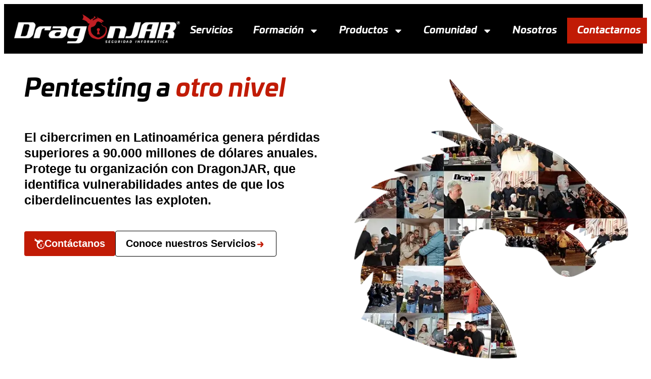

--- FILE ---
content_type: text/html; charset=UTF-8
request_url: https://www.dragonjar.org/?ref=andro
body_size: 27924
content:
<!doctype html>
<html lang="es" prefix="og: https://ogp.me/ns#">
<head>
	<meta charset="UTF-8">
	<meta name="viewport" content="width=device-width, initial-scale=1">
	<link rel="profile" href="https://gmpg.org/xfn/11">
	
<!-- Optimización en motores de búsqueda por Rank Math PRO -  https://rankmath.com/ -->
<title>Servicios de Seguridad Informática - DragonJAR</title>
<meta name="description" content="DragonJAR es líder en ciberseguridad ofensiva en Latinoamérica. Expertos en pentesting avanzado, simulaciones Red Team y formación."/>
<meta name="robots" content="follow, index, max-snippet:-1, max-video-preview:-1, max-image-preview:large"/>
<link rel="canonical" href="https://www.dragonjar.org" />
<meta property="og:locale" content="es_ES" />
<meta property="og:type" content="website" />
<meta property="og:title" content="Servicios de Seguridad Informática - DragonJAR" />
<meta property="og:description" content="DragonJAR es líder en ciberseguridad ofensiva en Latinoamérica. Expertos en pentesting avanzado, simulaciones Red Team y formación." />
<meta property="og:url" content="https://www.dragonjar.org" />
<meta property="og:site_name" content="DragonJAR - Servicios de Seguridad Informática" />
<meta property="og:updated_time" content="2025-09-18T16:18:45-05:00" />
<meta property="og:image" content="https://www.dragonjar.org/wp-content/uploads/2025/03/DragonJAR-Ciberseguridad.png" />
<meta property="og:image:secure_url" content="https://www.dragonjar.org/wp-content/uploads/2025/03/DragonJAR-Ciberseguridad.png" />
<meta property="og:image:width" content="1200" />
<meta property="og:image:height" content="630" />
<meta property="og:image:alt" content="dragonjar" />
<meta property="og:image:type" content="image/png" />
<meta name="twitter:card" content="summary_large_image" />
<meta name="twitter:title" content="Servicios de Seguridad Informática - DragonJAR" />
<meta name="twitter:description" content="DragonJAR es líder en ciberseguridad ofensiva en Latinoamérica. Expertos en pentesting avanzado, simulaciones Red Team y formación." />
<meta name="twitter:site" content="@dragonjar" />
<meta name="twitter:creator" content="@dragonjar" />
<meta name="twitter:image" content="https://www.dragonjar.org/wp-content/uploads/2025/03/DragonJAR-Ciberseguridad.png" />
<meta name="twitter:label1" content="Escrito por" />
<meta name="twitter:data1" content="DragoN" />
<meta name="twitter:label2" content="Tiempo de lectura" />
<meta name="twitter:data2" content="1 minuto" />
<script type="application/ld+json" class="rank-math-schema-pro">{"@context":"https://schema.org","@graph":[{"@type":"Place","@id":"https://www.dragonjar.org/#place","geo":{"@type":"GeoCoordinates","latitude":"@12.7320009","longitude":"-65.2348243"},"hasMap":"https://www.google.com/maps/search/?api=1&amp;query=@12.7320009,-65.2348243","address":{"@type":"PostalAddress","streetAddress":"Carrera 23c no 62-72 oficina 705","addressLocality":"Manizales","addressRegion":"Caldas","postalCode":"170004","addressCountry":"CO"}},{"@type":"Organization","@id":"https://www.dragonjar.org/#organization","name":"DragonJAR - Seguridad Inform\u00e1tica","url":"https://www.dragonjar.org","sameAs":["https://www.facebook.com/Hacking.DragonJAR/","https://twitter.com/dragonjar","https://x.com/DragonJAR","https://www.instagram.com/dragon.jar/","https://www.tiktok.com/@dragonjar","https://www.facebook.com/Hacking.DragonJAR","https://www.youtube.com/@DragonJARtv"],"email":"comercial@dragonjar.org","address":{"@type":"PostalAddress","streetAddress":"Carrera 23c no 62-72 oficina 705","addressLocality":"Manizales","addressRegion":"Caldas","postalCode":"170004","addressCountry":"CO"},"logo":{"@type":"ImageObject","@id":"https://www.dragonjar.org/#logo","url":"https://www.dragonjar.org/wp-content/uploads/2025/03/DragonJAR-logo-png.png","contentUrl":"https://www.dragonjar.org/wp-content/uploads/2025/03/DragonJAR-logo-png.png","caption":"DragonJAR - Servicios de Seguridad Inform\u00e1tica","inLanguage":"es"},"contactPoint":[{"@type":"ContactPoint","telephone":"+573043849657","contactType":"customer support"}],"description":"DragonJAR es l\u00edder en ciberseguridad ofensiva en Latinoam\u00e9rica. Expertos en pentesting avanzado, simulaciones Red Team y formaci\u00f3n especializada.","legalName":"DragonJAR SAS","location":{"@id":"https://www.dragonjar.org/#place"}},{"@type":"WebSite","@id":"https://www.dragonjar.org/#website","url":"https://www.dragonjar.org","name":"DragonJAR - Servicios de Seguridad Inform\u00e1tica","alternateName":"DragonJAR - Servicios de Seguridad Inform\u00e1tica","publisher":{"@id":"https://www.dragonjar.org/#organization"},"inLanguage":"es","potentialAction":{"@type":"SearchAction","target":"https://www.dragonjar.org/?s={search_term_string}","query-input":"required name=search_term_string"}},{"@type":"ImageObject","@id":"https://www.dragonjar.org/wp-content/uploads/2025/03/DragonJAR-Ciberseguridad.png","url":"https://www.dragonjar.org/wp-content/uploads/2025/03/DragonJAR-Ciberseguridad.png","width":"1200","height":"630","inLanguage":"es"},{"@type":"WebPage","@id":"https://www.dragonjar.org#webpage","url":"https://www.dragonjar.org","name":"Servicios de Seguridad Inform\u00e1tica - DragonJAR","datePublished":"2025-03-26T23:04:40-05:00","dateModified":"2025-09-18T16:18:45-05:00","about":{"@id":"https://www.dragonjar.org/#organization"},"isPartOf":{"@id":"https://www.dragonjar.org/#website"},"primaryImageOfPage":{"@id":"https://www.dragonjar.org/wp-content/uploads/2025/03/DragonJAR-Ciberseguridad.png"},"inLanguage":"es"},{"@type":"Service","name":"Servicios de Seguridad Inform\u00e1tica - DragonJAR","description":"DragonJAR es l\u00edder en ciberseguridad ofensiva en Latinoam\u00e9rica. Expertos en pentesting avanzado, simulaciones Red Team y formaci\u00f3n.","serviceType":"Servicios de Seguridad Inform\u00e1tica","offers":{"@type":"Offer","price":"$$$","priceCurrency":"COP","availability":"InStock"},"image":{"@id":"https://www.dragonjar.org/wp-content/uploads/2025/03/DragonJAR-Ciberseguridad.png"},"@id":"https://www.dragonjar.org#schema-6622005","mainEntityOfPage":{"@id":"https://www.dragonjar.org#webpage"}}]}</script>
<!-- /Plugin Rank Math WordPress SEO -->

<link rel='dns-prefetch' href='//www.googletagmanager.com' />
<link rel="alternate" type="application/rss+xml" title="DragonJAR - Servicios de Seguridad Informática &raquo; Feed" href="https://www.dragonjar.org/feed" />
<link rel="alternate" type="application/rss+xml" title="DragonJAR - Servicios de Seguridad Informática &raquo; Feed de los comentarios" href="https://www.dragonjar.org/comments/feed" />
<link rel="alternate" title="oEmbed (JSON)" type="application/json+oembed" href="https://www.dragonjar.org/wp-json/oembed/1.0/embed?url=https%3A%2F%2Fwww.dragonjar.org%2F" />
<link rel="alternate" title="oEmbed (XML)" type="text/xml+oembed" href="https://www.dragonjar.org/wp-json/oembed/1.0/embed?url=https%3A%2F%2Fwww.dragonjar.org%2F&#038;format=xml" />
<style id='wp-img-auto-sizes-contain-inline-css'>
img:is([sizes=auto i],[sizes^="auto," i]){contain-intrinsic-size:3000px 1500px}
/*# sourceURL=wp-img-auto-sizes-contain-inline-css */
</style>

<style id='wp-emoji-styles-inline-css'>

	img.wp-smiley, img.emoji {
		display: inline !important;
		border: none !important;
		box-shadow: none !important;
		height: 1em !important;
		width: 1em !important;
		margin: 0 0.07em !important;
		vertical-align: -0.1em !important;
		background: none !important;
		padding: 0 !important;
	}
/*# sourceURL=wp-emoji-styles-inline-css */
</style>
<style id='global-styles-inline-css'>
:root{--wp--preset--aspect-ratio--square: 1;--wp--preset--aspect-ratio--4-3: 4/3;--wp--preset--aspect-ratio--3-4: 3/4;--wp--preset--aspect-ratio--3-2: 3/2;--wp--preset--aspect-ratio--2-3: 2/3;--wp--preset--aspect-ratio--16-9: 16/9;--wp--preset--aspect-ratio--9-16: 9/16;--wp--preset--color--black: #000000;--wp--preset--color--cyan-bluish-gray: #abb8c3;--wp--preset--color--white: #ffffff;--wp--preset--color--pale-pink: #f78da7;--wp--preset--color--vivid-red: #cf2e2e;--wp--preset--color--luminous-vivid-orange: #ff6900;--wp--preset--color--luminous-vivid-amber: #fcb900;--wp--preset--color--light-green-cyan: #7bdcb5;--wp--preset--color--vivid-green-cyan: #00d084;--wp--preset--color--pale-cyan-blue: #8ed1fc;--wp--preset--color--vivid-cyan-blue: #0693e3;--wp--preset--color--vivid-purple: #9b51e0;--wp--preset--gradient--vivid-cyan-blue-to-vivid-purple: linear-gradient(135deg,rgb(6,147,227) 0%,rgb(155,81,224) 100%);--wp--preset--gradient--light-green-cyan-to-vivid-green-cyan: linear-gradient(135deg,rgb(122,220,180) 0%,rgb(0,208,130) 100%);--wp--preset--gradient--luminous-vivid-amber-to-luminous-vivid-orange: linear-gradient(135deg,rgb(252,185,0) 0%,rgb(255,105,0) 100%);--wp--preset--gradient--luminous-vivid-orange-to-vivid-red: linear-gradient(135deg,rgb(255,105,0) 0%,rgb(207,46,46) 100%);--wp--preset--gradient--very-light-gray-to-cyan-bluish-gray: linear-gradient(135deg,rgb(238,238,238) 0%,rgb(169,184,195) 100%);--wp--preset--gradient--cool-to-warm-spectrum: linear-gradient(135deg,rgb(74,234,220) 0%,rgb(151,120,209) 20%,rgb(207,42,186) 40%,rgb(238,44,130) 60%,rgb(251,105,98) 80%,rgb(254,248,76) 100%);--wp--preset--gradient--blush-light-purple: linear-gradient(135deg,rgb(255,206,236) 0%,rgb(152,150,240) 100%);--wp--preset--gradient--blush-bordeaux: linear-gradient(135deg,rgb(254,205,165) 0%,rgb(254,45,45) 50%,rgb(107,0,62) 100%);--wp--preset--gradient--luminous-dusk: linear-gradient(135deg,rgb(255,203,112) 0%,rgb(199,81,192) 50%,rgb(65,88,208) 100%);--wp--preset--gradient--pale-ocean: linear-gradient(135deg,rgb(255,245,203) 0%,rgb(182,227,212) 50%,rgb(51,167,181) 100%);--wp--preset--gradient--electric-grass: linear-gradient(135deg,rgb(202,248,128) 0%,rgb(113,206,126) 100%);--wp--preset--gradient--midnight: linear-gradient(135deg,rgb(2,3,129) 0%,rgb(40,116,252) 100%);--wp--preset--font-size--small: 13px;--wp--preset--font-size--medium: 20px;--wp--preset--font-size--large: 36px;--wp--preset--font-size--x-large: 42px;--wp--preset--spacing--20: 0.44rem;--wp--preset--spacing--30: 0.67rem;--wp--preset--spacing--40: 1rem;--wp--preset--spacing--50: 1.5rem;--wp--preset--spacing--60: 2.25rem;--wp--preset--spacing--70: 3.38rem;--wp--preset--spacing--80: 5.06rem;--wp--preset--shadow--natural: 6px 6px 9px rgba(0, 0, 0, 0.2);--wp--preset--shadow--deep: 12px 12px 50px rgba(0, 0, 0, 0.4);--wp--preset--shadow--sharp: 6px 6px 0px rgba(0, 0, 0, 0.2);--wp--preset--shadow--outlined: 6px 6px 0px -3px rgb(255, 255, 255), 6px 6px rgb(0, 0, 0);--wp--preset--shadow--crisp: 6px 6px 0px rgb(0, 0, 0);}:root { --wp--style--global--content-size: 800px;--wp--style--global--wide-size: 1200px; }:where(body) { margin: 0; }.wp-site-blocks > .alignleft { float: left; margin-right: 2em; }.wp-site-blocks > .alignright { float: right; margin-left: 2em; }.wp-site-blocks > .aligncenter { justify-content: center; margin-left: auto; margin-right: auto; }:where(.wp-site-blocks) > * { margin-block-start: 24px; margin-block-end: 0; }:where(.wp-site-blocks) > :first-child { margin-block-start: 0; }:where(.wp-site-blocks) > :last-child { margin-block-end: 0; }:root { --wp--style--block-gap: 24px; }:root :where(.is-layout-flow) > :first-child{margin-block-start: 0;}:root :where(.is-layout-flow) > :last-child{margin-block-end: 0;}:root :where(.is-layout-flow) > *{margin-block-start: 24px;margin-block-end: 0;}:root :where(.is-layout-constrained) > :first-child{margin-block-start: 0;}:root :where(.is-layout-constrained) > :last-child{margin-block-end: 0;}:root :where(.is-layout-constrained) > *{margin-block-start: 24px;margin-block-end: 0;}:root :where(.is-layout-flex){gap: 24px;}:root :where(.is-layout-grid){gap: 24px;}.is-layout-flow > .alignleft{float: left;margin-inline-start: 0;margin-inline-end: 2em;}.is-layout-flow > .alignright{float: right;margin-inline-start: 2em;margin-inline-end: 0;}.is-layout-flow > .aligncenter{margin-left: auto !important;margin-right: auto !important;}.is-layout-constrained > .alignleft{float: left;margin-inline-start: 0;margin-inline-end: 2em;}.is-layout-constrained > .alignright{float: right;margin-inline-start: 2em;margin-inline-end: 0;}.is-layout-constrained > .aligncenter{margin-left: auto !important;margin-right: auto !important;}.is-layout-constrained > :where(:not(.alignleft):not(.alignright):not(.alignfull)){max-width: var(--wp--style--global--content-size);margin-left: auto !important;margin-right: auto !important;}.is-layout-constrained > .alignwide{max-width: var(--wp--style--global--wide-size);}body .is-layout-flex{display: flex;}.is-layout-flex{flex-wrap: wrap;align-items: center;}.is-layout-flex > :is(*, div){margin: 0;}body .is-layout-grid{display: grid;}.is-layout-grid > :is(*, div){margin: 0;}body{padding-top: 0px;padding-right: 0px;padding-bottom: 0px;padding-left: 0px;}a:where(:not(.wp-element-button)){text-decoration: underline;}:root :where(.wp-element-button, .wp-block-button__link){background-color: #32373c;border-width: 0;color: #fff;font-family: inherit;font-size: inherit;font-style: inherit;font-weight: inherit;letter-spacing: inherit;line-height: inherit;padding-top: calc(0.667em + 2px);padding-right: calc(1.333em + 2px);padding-bottom: calc(0.667em + 2px);padding-left: calc(1.333em + 2px);text-decoration: none;text-transform: inherit;}.has-black-color{color: var(--wp--preset--color--black) !important;}.has-cyan-bluish-gray-color{color: var(--wp--preset--color--cyan-bluish-gray) !important;}.has-white-color{color: var(--wp--preset--color--white) !important;}.has-pale-pink-color{color: var(--wp--preset--color--pale-pink) !important;}.has-vivid-red-color{color: var(--wp--preset--color--vivid-red) !important;}.has-luminous-vivid-orange-color{color: var(--wp--preset--color--luminous-vivid-orange) !important;}.has-luminous-vivid-amber-color{color: var(--wp--preset--color--luminous-vivid-amber) !important;}.has-light-green-cyan-color{color: var(--wp--preset--color--light-green-cyan) !important;}.has-vivid-green-cyan-color{color: var(--wp--preset--color--vivid-green-cyan) !important;}.has-pale-cyan-blue-color{color: var(--wp--preset--color--pale-cyan-blue) !important;}.has-vivid-cyan-blue-color{color: var(--wp--preset--color--vivid-cyan-blue) !important;}.has-vivid-purple-color{color: var(--wp--preset--color--vivid-purple) !important;}.has-black-background-color{background-color: var(--wp--preset--color--black) !important;}.has-cyan-bluish-gray-background-color{background-color: var(--wp--preset--color--cyan-bluish-gray) !important;}.has-white-background-color{background-color: var(--wp--preset--color--white) !important;}.has-pale-pink-background-color{background-color: var(--wp--preset--color--pale-pink) !important;}.has-vivid-red-background-color{background-color: var(--wp--preset--color--vivid-red) !important;}.has-luminous-vivid-orange-background-color{background-color: var(--wp--preset--color--luminous-vivid-orange) !important;}.has-luminous-vivid-amber-background-color{background-color: var(--wp--preset--color--luminous-vivid-amber) !important;}.has-light-green-cyan-background-color{background-color: var(--wp--preset--color--light-green-cyan) !important;}.has-vivid-green-cyan-background-color{background-color: var(--wp--preset--color--vivid-green-cyan) !important;}.has-pale-cyan-blue-background-color{background-color: var(--wp--preset--color--pale-cyan-blue) !important;}.has-vivid-cyan-blue-background-color{background-color: var(--wp--preset--color--vivid-cyan-blue) !important;}.has-vivid-purple-background-color{background-color: var(--wp--preset--color--vivid-purple) !important;}.has-black-border-color{border-color: var(--wp--preset--color--black) !important;}.has-cyan-bluish-gray-border-color{border-color: var(--wp--preset--color--cyan-bluish-gray) !important;}.has-white-border-color{border-color: var(--wp--preset--color--white) !important;}.has-pale-pink-border-color{border-color: var(--wp--preset--color--pale-pink) !important;}.has-vivid-red-border-color{border-color: var(--wp--preset--color--vivid-red) !important;}.has-luminous-vivid-orange-border-color{border-color: var(--wp--preset--color--luminous-vivid-orange) !important;}.has-luminous-vivid-amber-border-color{border-color: var(--wp--preset--color--luminous-vivid-amber) !important;}.has-light-green-cyan-border-color{border-color: var(--wp--preset--color--light-green-cyan) !important;}.has-vivid-green-cyan-border-color{border-color: var(--wp--preset--color--vivid-green-cyan) !important;}.has-pale-cyan-blue-border-color{border-color: var(--wp--preset--color--pale-cyan-blue) !important;}.has-vivid-cyan-blue-border-color{border-color: var(--wp--preset--color--vivid-cyan-blue) !important;}.has-vivid-purple-border-color{border-color: var(--wp--preset--color--vivid-purple) !important;}.has-vivid-cyan-blue-to-vivid-purple-gradient-background{background: var(--wp--preset--gradient--vivid-cyan-blue-to-vivid-purple) !important;}.has-light-green-cyan-to-vivid-green-cyan-gradient-background{background: var(--wp--preset--gradient--light-green-cyan-to-vivid-green-cyan) !important;}.has-luminous-vivid-amber-to-luminous-vivid-orange-gradient-background{background: var(--wp--preset--gradient--luminous-vivid-amber-to-luminous-vivid-orange) !important;}.has-luminous-vivid-orange-to-vivid-red-gradient-background{background: var(--wp--preset--gradient--luminous-vivid-orange-to-vivid-red) !important;}.has-very-light-gray-to-cyan-bluish-gray-gradient-background{background: var(--wp--preset--gradient--very-light-gray-to-cyan-bluish-gray) !important;}.has-cool-to-warm-spectrum-gradient-background{background: var(--wp--preset--gradient--cool-to-warm-spectrum) !important;}.has-blush-light-purple-gradient-background{background: var(--wp--preset--gradient--blush-light-purple) !important;}.has-blush-bordeaux-gradient-background{background: var(--wp--preset--gradient--blush-bordeaux) !important;}.has-luminous-dusk-gradient-background{background: var(--wp--preset--gradient--luminous-dusk) !important;}.has-pale-ocean-gradient-background{background: var(--wp--preset--gradient--pale-ocean) !important;}.has-electric-grass-gradient-background{background: var(--wp--preset--gradient--electric-grass) !important;}.has-midnight-gradient-background{background: var(--wp--preset--gradient--midnight) !important;}.has-small-font-size{font-size: var(--wp--preset--font-size--small) !important;}.has-medium-font-size{font-size: var(--wp--preset--font-size--medium) !important;}.has-large-font-size{font-size: var(--wp--preset--font-size--large) !important;}.has-x-large-font-size{font-size: var(--wp--preset--font-size--x-large) !important;}
:root :where(.wp-block-pullquote){font-size: 1.5em;line-height: 1.6;}
/*# sourceURL=global-styles-inline-css */
</style>
<link rel='stylesheet' id='hello-elementor-header-footer-css' href='https://www.dragonjar.org/wp-content/themes/hello-elementor/assets/css/header-footer.css?ver=3.4.5' media='all' />
<link rel='stylesheet' id='elementor-frontend-css' href='https://www.dragonjar.org/wp-content/uploads/elementor/css/custom-frontend.min.css?ver=1768916640' media='all' />
<link rel='stylesheet' id='elementor-post-35351-css' href='https://www.dragonjar.org/wp-content/uploads/elementor/css/post-35351.css?ver=1768916928' media='all' />
<link rel='stylesheet' id='widget-image-css' href='https://www.dragonjar.org/wp-content/plugins/elementor/assets/css/widget-image.min.css?ver=3.34.2' media='all' />
<link rel='stylesheet' id='widget-nav-menu-css' href='https://www.dragonjar.org/wp-content/uploads/elementor/css/custom-pro-widget-nav-menu.min.css?ver=1768916640' media='all' />
<link rel='stylesheet' id='widget-social-icons-css' href='https://www.dragonjar.org/wp-content/plugins/elementor/assets/css/widget-social-icons.min.css?ver=3.34.2' media='all' />
<link rel='stylesheet' id='e-apple-webkit-css' href='https://www.dragonjar.org/wp-content/uploads/elementor/css/custom-apple-webkit.min.css?ver=1768916640' media='all' />
<link rel='stylesheet' id='widget-heading-css' href='https://www.dragonjar.org/wp-content/plugins/elementor/assets/css/widget-heading.min.css?ver=3.34.2' media='all' />
<link rel='stylesheet' id='swiper-css' href='https://www.dragonjar.org/wp-content/plugins/elementor/assets/lib/swiper/v8/css/swiper.min.css?ver=8.4.5' media='all' />
<link rel='stylesheet' id='e-swiper-css' href='https://www.dragonjar.org/wp-content/plugins/elementor/assets/css/conditionals/e-swiper.min.css?ver=3.34.2' media='all' />
<link rel='stylesheet' id='e-animation-fadeInDown-css' href='https://www.dragonjar.org/wp-content/plugins/elementor/assets/lib/animations/styles/fadeInDown.min.css?ver=3.34.2' media='all' />
<link rel='stylesheet' id='e-animation-float-css' href='https://www.dragonjar.org/wp-content/plugins/elementor/assets/lib/animations/styles/e-animation-float.min.css?ver=3.34.2' media='all' />
<link rel='stylesheet' id='widget-media-carousel-css' href='https://www.dragonjar.org/wp-content/plugins/elementor-pro/assets/css/widget-media-carousel.min.css?ver=3.34.1' media='all' />
<link rel='stylesheet' id='widget-carousel-module-base-css' href='https://www.dragonjar.org/wp-content/plugins/elementor-pro/assets/css/widget-carousel-module-base.min.css?ver=3.34.1' media='all' />
<link rel='stylesheet' id='widget-counter-css' href='https://www.dragonjar.org/wp-content/plugins/elementor/assets/css/widget-counter.min.css?ver=3.34.2' media='all' />
<link rel='stylesheet' id='e-animation-fadeInRight-css' href='https://www.dragonjar.org/wp-content/plugins/elementor/assets/lib/animations/styles/fadeInRight.min.css?ver=3.34.2' media='all' />
<link rel='stylesheet' id='e-animation-fadeInLeft-css' href='https://www.dragonjar.org/wp-content/plugins/elementor/assets/lib/animations/styles/fadeInLeft.min.css?ver=3.34.2' media='all' />
<link rel='stylesheet' id='widget-nested-carousel-css' href='https://www.dragonjar.org/wp-content/plugins/elementor-pro/assets/css/widget-nested-carousel.min.css?ver=3.34.1' media='all' />
<link rel='stylesheet' id='widget-loop-common-css' href='https://www.dragonjar.org/wp-content/plugins/elementor-pro/assets/css/widget-loop-common.min.css?ver=3.34.1' media='all' />
<link rel='stylesheet' id='widget-loop-carousel-css' href='https://www.dragonjar.org/wp-content/plugins/elementor-pro/assets/css/widget-loop-carousel.min.css?ver=3.34.1' media='all' />
<link rel='stylesheet' id='elementor-post-35504-css' href='https://www.dragonjar.org/wp-content/uploads/elementor/css/post-35504.css?ver=1768916657' media='all' />
<link rel='stylesheet' id='elementor-post-35660-css' href='https://www.dragonjar.org/wp-content/uploads/elementor/css/post-35660.css?ver=1768916928' media='all' />
<link rel='stylesheet' id='elementor-post-35477-css' href='https://www.dragonjar.org/wp-content/uploads/elementor/css/post-35477.css?ver=1768916640' media='all' />
<link rel='stylesheet' id='elementor-post-35921-css' href='https://www.dragonjar.org/wp-content/uploads/elementor/css/post-35921.css?ver=1768916929' media='all' />
<link rel='stylesheet' id='wp_mailjet_form_builder_widget-widget-front-styles-css' href='https://www.dragonjar.org/wp-content/plugins/mailjet-for-wordpress/src/widgetformbuilder/css/front-widget.css?ver=6.1.6' media='all' />
<script src="https://www.dragonjar.org/wp-includes/js/jquery/jquery.min.js?ver=3.7.1" id="jquery-core-js"></script>
<script src="https://www.dragonjar.org/wp-includes/js/jquery/jquery-migrate.min.js?ver=3.4.1" id="jquery-migrate-js"></script>

<!-- Fragmento de código de la etiqueta de Google (gtag.js) añadida por Site Kit -->
<!-- Fragmento de código de Google Analytics añadido por Site Kit -->
<script src="https://www.googletagmanager.com/gtag/js?id=GT-MR5DF8L" id="google_gtagjs-js" async></script>
<script id="google_gtagjs-js-after">
window.dataLayer = window.dataLayer || [];function gtag(){dataLayer.push(arguments);}
gtag("set","linker",{"domains":["www.dragonjar.org"]});
gtag("js", new Date());
gtag("set", "developer_id.dZTNiMT", true);
gtag("config", "GT-MR5DF8L", {"googlesitekit_post_type":"page"});
//# sourceURL=google_gtagjs-js-after
</script>
<link rel="https://api.w.org/" href="https://www.dragonjar.org/wp-json/" /><link rel="alternate" title="JSON" type="application/json" href="https://www.dragonjar.org/wp-json/wp/v2/pages/35504" /><link rel="EditURI" type="application/rsd+xml" title="RSD" href="https://www.dragonjar.org/xmlrpc.php?rsd" />

<link rel='shortlink' href='https://www.dragonjar.org/' />

	<style>
/* Estilos base */
.woocommerce-tabs .enlazatom-content {margin-top:3rem !important;}
.enlazatom-content {margin-bottom:3rem;margin-top:1rem;}
.enlazatom-content div.enlazatom-a-plane {margin:16px 0;}
.enlazatom-show-plane {margin-top: 22px;margin-bottom: 22px;}
.enlazatom-show-plane div {display: inline !important;}
.enlazatom-show-plane span, span.enlazatom-title-box {font-weight: bold;}
.enlazatom-title-box {font-weight:bold;margin-bottom:16px !important;display: block;}

/* Estilos base de enlaces */
.enlazatom-show-box span, .enlazatom-show-plane span, .enlazatom-show-plane a, 
.enlazatom-a-plane a, span.enlazatom-title-box, a.enlazatom-a-plane {
	font-size:12px;
	word-break: break-word;
}

.enlazatom-show-box {
	background:#fafafa !important;
	color:#181818 !important;
	border-radius:5px !important;
	display:flex;
	overflow:hidden !important;
	margin-bottom:22px;
	align-items: center;
	padding:0 1rem 0 0;
	line-height:1.4;
	position:relative;
	text-decoration:none !important;
	transition: all 0.3s ease;
	box-shadow:0 2px 4px rgba(0,0,0,15%);	padding-right:90px !important;}

.enlazatom-show-box:hover {
	background:#fafafaB3 !important;
	text-decoration:none;
}

.enlazatom-show-box span {padding:20px;}

.enlazatom-show-box img {
	max-width:100px;
	border:none !important;
	margin-right:5px;
}

/* Botón CTA */
.enlazatom-show-box div.btn {
	background:#eaeaea !important;
	border: none;
	font-weight: 700;
	width: 80px;
	height: 100%;
	min-height:60px;
	position: absolute;
	right: 0;
	top: 0;
	text-align:center;
	display: flex;
	align-items: center;
	justify-content: center;
}

.enlazatom-show-box:hover div.btn {
	background:#eaeaeaB3 !important;
}

.chevron::before {
	border-style: solid;
	border-width: 0.25em 0.25em 0 0;
	content: '';
	display: inline-block;
	height: 0.45em;
	position: relative;
	transform: rotate(-45deg);
	width: 0.45em;
	margin-left:-2px;
	color:#181818 !important;
}

.chevron.right:before {
	left: 0;
	transform: rotate(45deg);
}

/* ========================================
   ESTILO: CARD VERTICAL
   ======================================== */
/* Grid para las cards */
.enlazatom-content.enlazatom-grid-cards {
	display: grid;
	grid-template-columns: repeat(3, 1fr);
	gap: 24px;
	margin-bottom: 3rem;
}

.enlazatom-show-box.enlazatom-style-card {
	flex-direction: column;
	max-width: 100%;
	width: 100%;
	padding: 0 !important;
	transition: transform 0.3s ease, box-shadow 0.3s ease;
}

.enlazatom-show-box.enlazatom-style-card:hover {
	transform: translateY(-5px);
	box-shadow: 0 10px 25px rgba(0,0,0,0.2) !important;
}

.enlazatom-show-box.enlazatom-style-card img {
	max-width: 100%;
	width: 100%;
	height: 200px;
	object-fit: cover;
	margin: 0 !important;
	border-radius: 5px 5px 0 0;
}

.enlazatom-show-box.enlazatom-style-card span {
	padding: 20px;
	text-align: center;
	flex: 1;
	display: block;
}

.enlazatom-show-box.enlazatom-style-card div.btn {
	position: relative;
	width: 100%;
	height: 50px;
	min-height: 50px;
	border-radius: 0 0 5px 5px;
	font-size: 14px;
	display: flex !important;
	align-items: center;
	justify-content: center;
	gap: 8px;
	padding: 0 20px;
}

.enlazatom-show-box.enlazatom-style-card div.btn::before {
	content: 'Ver más';
	font-weight: 600;
}

.enlazatom-show-box.enlazatom-style-card div.btn .chevron {
	display: none; /* Ocultar chevron en Card Vertical */
}

/* ========================================
   ESTILO: MODERN BADGE
   ======================================== */
.enlazatom-show-box.enlazatom-style-badge {
	padding: 24px !important;
	border-left: 5px solid #eaeaea;
	position: relative;
	overflow: visible !important;
	transition: all 0.3s ease;
	background: linear-gradient(135deg, #fafafa 0%, #fafafaE6 100%) !important;
}

.enlazatom-show-box.enlazatom-style-badge::before {
	content: '★ Relacionado';
	position: absolute;
	top: 12px;
	right: 12px;
	background: #eaeaea;
	color: #181818;
	padding: 5px 14px;
	border-radius: 20px;
	font-size: 11px;
	font-weight: bold;
	text-transform: uppercase;
	letter-spacing: 0.8px;
}

.enlazatom-show-box.enlazatom-style-badge:hover {
	border-left-width: 8px;
	padding-left: 21px !important;
	box-shadow: 0 6px 16px rgba(0,0,0,0.15) !important;
}

.enlazatom-show-box.enlazatom-style-badge img {
	width: 90px;
	height: 90px;
	border-radius: 50%;
	object-fit: cover;
	border: 3px solid #eaeaea;
	margin-right: 15px !important;
}

.enlazatom-show-box.enlazatom-style-badge span {
	padding-right: 120px; /* Espacio para el badge */
}

.enlazatom-show-box.enlazatom-style-badge div.btn {
	display: none !important; /* Badge no usa botón tradicional */
}

/* Responsive */
@media (max-width:768px) {
	.enlazatom-disable-image-mobile img, 
	.enlazatom-disable-cta-mobile .btn {
		display:none !important;
	}
	.enlazatom-show-box.enlazatom-disable-cta-mobile {
		padding-right: 20px !important;
	}
	/* Grid cards responsive: 1 columna en mobile */
	.enlazatom-content.enlazatom-grid-cards {
		grid-template-columns: 1fr;
	}
	.enlazatom-show-box.enlazatom-style-card {
		max-width: 100%;
	}
	.enlazatom-show-box.enlazatom-style-badge span {
		padding-right: 20px;
	}
	.enlazatom-show-box.enlazatom-style-badge::before {
		position: static;
		display: block;
		margin-bottom: 10px;
		width: fit-content;
	}
}

@media (min-width:769px) and (max-width:1024px) {
	/* Tablets: reducir a 2 columnas si tiene más */
	.enlazatom-content.enlazatom-grid-cards {
		grid-template-columns: repeat(2, 1fr);
	}
}
</style>

		<meta name="generator" content="Site Kit by Google 1.170.0" /><meta name="description" content="DragonJAR es líder en ciberseguridad ofensiva en Latinoamérica. Expertos en pentesting avanzado, simulaciones Red Team y formación.">
<meta name="generator" content="Elementor 3.34.2; features: e_font_icon_svg, additional_custom_breakpoints; settings: css_print_method-external, google_font-disabled, font_display-auto">
			<style>
				.e-con.e-parent:nth-of-type(n+4):not(.e-lazyloaded):not(.e-no-lazyload),
				.e-con.e-parent:nth-of-type(n+4):not(.e-lazyloaded):not(.e-no-lazyload) * {
					background-image: none !important;
				}
				@media screen and (max-height: 1024px) {
					.e-con.e-parent:nth-of-type(n+3):not(.e-lazyloaded):not(.e-no-lazyload),
					.e-con.e-parent:nth-of-type(n+3):not(.e-lazyloaded):not(.e-no-lazyload) * {
						background-image: none !important;
					}
				}
				@media screen and (max-height: 640px) {
					.e-con.e-parent:nth-of-type(n+2):not(.e-lazyloaded):not(.e-no-lazyload),
					.e-con.e-parent:nth-of-type(n+2):not(.e-lazyloaded):not(.e-no-lazyload) * {
						background-image: none !important;
					}
				}
			</style>
			<link rel="icon" href="https://www.dragonjar.org/wp-content/uploads/2025/03/Empresa-Seguridad-Informatica-150x150.png" sizes="32x32" />
<link rel="icon" href="https://www.dragonjar.org/wp-content/uploads/2025/03/Empresa-Seguridad-Informatica.png" sizes="192x192" />
<link rel="apple-touch-icon" href="https://www.dragonjar.org/wp-content/uploads/2025/03/Empresa-Seguridad-Informatica.png" />
<meta name="msapplication-TileImage" content="https://www.dragonjar.org/wp-content/uploads/2025/03/Empresa-Seguridad-Informatica.png" />
		<style id="wp-custom-css">
			/*Globales*/
/*Padding - top */
main.content-single {
    padding-top: 160px!important;
}

main.content-single {
    padding-block-start: 200px;
}
main#content {
    padding-top: 180px!important;
}
/*Padding - top */
main.content-single {
    padding-top: 160px;
}

	article.article-full {
    padding-top: 180px;
}

/*Cambia color a titulos o texto con span destacado*/
.destacado {
    color:var(--e-global-color-b1b726a);
}

/*Encabezados, Primera linea*/
.DJ__EncabezadoH2-variable .elementor-heading-title.elementor-size-default::first-line {
    font-size: 0.7em;
    line-height: 1.2em;
}

/*Btn General*/

.DJ__Btn span.elementor-button-content-wrapper {
    align-items: center;
}

.DJ__Btn span.elementor-button-icon {
    font-size: 20px;
}


/*Btn Primary*/

.DJ__Btn-primary .elementor-button-icon svg {
        fill: var(--e-global-color-b1b726a);
}

/*Btn Secondary*/
/*Alinea Boton Icono Flechav*/
.DJ__Btn-secondary .elementor-button-icon {
    margin-bottom: -2px;
}

/*Color Rojo al Icono Flecha*/
.DJ__Btn-secondary svg {
    fill: var(--e-global-color-b1b726a);
}

.DJ__Btn-secondary:hover svg {
    fill: var(--e-global-color-41fdd48)!important;
}


/*Contenedores*/
/*Degradados*/
.contenedor__degradado
{
background: rgb(0,0,0);
background: linear-gradient(180deg, rgba(0,0,0,1) 0%, rgba(39,39,39,1) 91%);
}

    /* Estilos para cada contenedor de animación */
    .animation-container {
      width: 320px;
      max-width: 320px;
      margin: 0 auto 20px;
      position: relative;
    }
    .animation-canvas {
      position: relative;
      top: 0;
      left: 0;
      width: 320px;
      height: 320px;
    }
		</style>
		</head>
<body class="home wp-singular page-template-default page page-id-35504 wp-custom-logo wp-embed-responsive wp-theme-hello-elementor hello-elementor-default elementor-default elementor-template-full-width elementor-kit-35351 elementor-page elementor-page-35504 elementor-page-35921">


<a class="skip-link screen-reader-text" href="#content">Ir al contenido</a>

		<header data-elementor-type="header" data-elementor-id="35660" class="elementor elementor-35660 elementor-location-header" data-elementor-post-type="elementor_library">
			<div class="elementor-element elementor-element-59a9f53 DJ_Header  e-flex e-con-boxed e-con e-parent" data-id="59a9f53" data-element_type="container" data-settings="{&quot;background_background&quot;:&quot;classic&quot;}">
					<div class="e-con-inner">
				<div class="elementor-element elementor-element-56ddfc4 elementor-widget-mobile__width-initial elementor-widget elementor-widget-theme-site-logo elementor-widget-image" data-id="56ddfc4" data-element_type="widget" data-widget_type="theme-site-logo.default">
									<figure class="wp-caption">
					<a href="https://www.dragonjar.org">
			<img width="400" height="71" src="https://www.dragonjar.org/wp-content/uploads/2025/03/DragonJAR.png" class="attachment-full size-full wp-image-36152" alt="DragonJAR" srcset="https://www.dragonjar.org/wp-content/uploads/2025/03/DragonJAR.png 400w, https://www.dragonjar.org/wp-content/uploads/2025/03/DragonJAR-300x53.png 300w" sizes="(max-width: 400px) 100vw, 400px" />				</a>
						<figcaption class="widget-image-caption wp-caption-text"></figcaption>
						</figure>
							</div>
				<div class="elementor-element elementor-element-c6c481d elementor-nav-menu__align-end elementor-nav-menu--dropdown-tablet_extra elementor-nav-menu--stretch elementor-nav-menu__text-align-center DJ__MENU elementor-nav-menu--toggle elementor-nav-menu--burger elementor-widget elementor-widget-nav-menu" data-id="c6c481d" data-element_type="widget" data-settings="{&quot;full_width&quot;:&quot;stretch&quot;,&quot;layout&quot;:&quot;horizontal&quot;,&quot;submenu_icon&quot;:{&quot;value&quot;:&quot;&lt;svg aria-hidden=\&quot;true\&quot; class=\&quot;e-font-icon-svg e-fas-caret-down\&quot; viewBox=\&quot;0 0 320 512\&quot; xmlns=\&quot;http:\/\/www.w3.org\/2000\/svg\&quot;&gt;&lt;path d=\&quot;M31.3 192h257.3c17.8 0 26.7 21.5 14.1 34.1L174.1 354.8c-7.8 7.8-20.5 7.8-28.3 0L17.2 226.1C4.6 213.5 13.5 192 31.3 192z\&quot;&gt;&lt;\/path&gt;&lt;\/svg&gt;&quot;,&quot;library&quot;:&quot;fa-solid&quot;},&quot;toggle&quot;:&quot;burger&quot;}" data-widget_type="nav-menu.default">
								<nav aria-label="Menu" class="elementor-nav-menu--main elementor-nav-menu__container elementor-nav-menu--layout-horizontal e--pointer-none">
				<ul id="menu-1-c6c481d" class="elementor-nav-menu"><li class="menu-item menu-item-type-post_type menu-item-object-page menu-item-35640"><a href="https://www.dragonjar.org/servicios-de-seguridad-informatica" class="elementor-item">Servicios</a></li>
<li class="menu-item menu-item-type-custom menu-item-object-custom menu-item-has-children menu-item-19796"><a href="https://www.dragonjar.org/formacion" class="elementor-item">Formación</a>
<ul class="sub-menu elementor-nav-menu--dropdown">
	<li class="menu-item menu-item-type-custom menu-item-object-custom menu-item-35315"><a href="https://www.dragonjar.org/formacion" class="elementor-sub-item">Curso Gratuito</a></li>
	<li class="menu-item menu-item-type-custom menu-item-object-custom menu-item-35229"><a href="https://www.dragonjar.education/aprender-hacking" class="elementor-sub-item">Quiero ser Pentester</a></li>
	<li class="menu-item menu-item-type-custom menu-item-object-custom menu-item-35147"><a href="https://www.dragonjar.org/servicios-de-seguridad-informatica#libros-hacking" class="elementor-sub-item elementor-item-anchor">Libros de 0xWord</a></li>
	<li class="menu-item menu-item-type-custom menu-item-object-custom menu-item-19797"><a href="https://www.dragonjarcon.org/" class="elementor-sub-item">Congreso de Hackers</a></li>
</ul>
</li>
<li class="menu-item menu-item-type-custom menu-item-object-custom menu-item-has-children menu-item-21353"><a href="#" class="elementor-item elementor-item-anchor">Productos</a>
<ul class="sub-menu elementor-nav-menu--dropdown">
	<li class="menu-item menu-item-type-custom menu-item-object-custom menu-item-21356"><a href="https://www.dragonjar.education" class="elementor-sub-item">Plataforma de Educación</a></li>
	<li class="menu-item menu-item-type-custom menu-item-object-custom menu-item-36948"><a href="https://contenido.dragonjar.org/informe-de-filtraciones-gratis" class="elementor-sub-item">Informe Infostealers</a></li>
	<li class="menu-item menu-item-type-custom menu-item-object-custom menu-item-35155"><a href="https://whatciso.com/" class="elementor-sub-item">Bot de Seguridad en WhatsApp</a></li>
	<li class="menu-item menu-item-type-custom menu-item-object-custom menu-item-has-children menu-item-38740"><a href="#" class="elementor-sub-item elementor-item-anchor">Inteligencia Artificial</a>
	<ul class="sub-menu elementor-nav-menu--dropdown">
		<li class="menu-item menu-item-type-custom menu-item-object-custom menu-item-38741"><a href="https://chatgpt.com/g/g-67649fc9f7cc8191ac98c2edfa3f77aa-hacking-ai" class="elementor-sub-item">Hacking AI</a></li>
		<li class="menu-item menu-item-type-custom menu-item-object-custom menu-item-38743"><a href="https://chatgpt.com/g/g-678323d1bac88191a06768ea2e8f42ed-burp-suite-bambdas" class="elementor-sub-item">Burp Suite Bambdas AI</a></li>
		<li class="menu-item menu-item-type-custom menu-item-object-custom menu-item-38745"><a href="https://chatgpt.com/g/g-SLIP9xhwo-ciso-gpt" class="elementor-sub-item">CISO GPT</a></li>
		<li class="menu-item menu-item-type-custom menu-item-object-custom menu-item-38746"><a href="https://chatgpt.com/g/g-U8gaS7O2B-bug-bounty-gpt" class="elementor-sub-item">Bugbounty GPT</a></li>
		<li class="menu-item menu-item-type-custom menu-item-object-custom menu-item-38744"><a href="https://chatgpt.com/g/g-fkCBvr3n1-cve-explorer" class="elementor-sub-item">CVE Explorer</a></li>
		<li class="menu-item menu-item-type-custom menu-item-object-custom menu-item-35154"><a href="https://www.dragonjar.org/equipo-ideal/" class="elementor-sub-item">Dream Team de Seguridad</a></li>
	</ul>
</li>
	<li class="menu-item menu-item-type-custom menu-item-object-custom menu-item-27090"><a href="https://www.dragonjar.org/servicios-de-seguridad-informatica#libros-hacking" class="elementor-sub-item elementor-item-anchor">Libros 0xWord</a></li>
	<li class="menu-item menu-item-type-custom menu-item-object-custom menu-item-21354"><a href="https://burpbounty.net/" class="elementor-sub-item">Burp Bounty</a></li>
</ul>
</li>
<li class="menu-item menu-item-type-custom menu-item-object-custom menu-item-has-children menu-item-10775"><a href="https://comunidad.dragonjar.org" title="Foros de La Comunidad DragonJAR" class="elementor-item">Comunidad</a>
<ul class="sub-menu elementor-nav-menu--dropdown">
	<li class="menu-item menu-item-type-post_type menu-item-object-page menu-item-18181"><a href="https://www.dragonjar.org/blog" class="elementor-sub-item">Blog de Seguridad Informática</a></li>
	<li class="menu-item menu-item-type-custom menu-item-object-custom menu-item-18250"><a href="https://www.dragonjarcon.org" class="elementor-sub-item">Conferencia de Seguridad Informática</a></li>
	<li class="menu-item menu-item-type-custom menu-item-object-custom menu-item-20334"><a href="https://comunidad.dragonjar.org" class="elementor-sub-item">Foros de la Comunidad</a></li>
	<li class="menu-item menu-item-type-custom menu-item-object-custom menu-item-18234"><a href="https://www.dragonjar.tv" class="elementor-sub-item">Contenido en Video</a></li>
	<li class="menu-item menu-item-type-custom menu-item-object-custom menu-item-35157"><a href="https://www.linkedin.com/newsletters/7203532996820267010/" class="elementor-sub-item">NewsLetter Seguridad Informática</a></li>
	<li class="menu-item menu-item-type-custom menu-item-object-custom menu-item-35156"><a href="https://www.linkedin.com/newsletters/7216206778542231552/" class="elementor-sub-item">NewsLetter Inteligencia Artificial</a></li>
	<li class="menu-item menu-item-type-taxonomy menu-item-object-category menu-item-16955"><a href="https://www.dragonjar.org/seguridad-informatica/herramientas-dragonjar" class="elementor-sub-item">Herramientas DragonJAR</a></li>
	<li class="menu-item menu-item-type-custom menu-item-object-custom menu-item-has-children menu-item-20446"><a href="#" class="elementor-sub-item elementor-item-anchor">Legal</a>
	<ul class="sub-menu elementor-nav-menu--dropdown">
		<li class="menu-item menu-item-type-custom menu-item-object-custom menu-item-20445"><a href="https://www.dragonjar.org/politica-de-tratamiento-de-proteccion-de-datos-personales" class="elementor-sub-item">Política De Tratamiento De Protección De Datos Personales</a></li>
	</ul>
</li>
</ul>
</li>
<li class="menu-item menu-item-type-post_type menu-item-object-page menu-item-35679"><a href="https://www.dragonjar.org/quienes-somos" class="elementor-item">Nosotros</a></li>
<li class="BTN__CTA-principal menu-item menu-item-type-custom menu-item-object-custom menu-item-24710"><a href="https://www.dragonjar.org/contactar-empresa-de-seguridad-informatica" class="elementor-item">Contactarnos</a></li>
</ul>			</nav>
					<div class="elementor-menu-toggle" role="button" tabindex="0" aria-label="Alternar menú" aria-expanded="false">
			<svg aria-hidden="true" role="presentation" class="elementor-menu-toggle__icon--open e-font-icon-svg e-eicon-menu-bar" viewBox="0 0 1000 1000" xmlns="http://www.w3.org/2000/svg"><path d="M104 333H896C929 333 958 304 958 271S929 208 896 208H104C71 208 42 237 42 271S71 333 104 333ZM104 583H896C929 583 958 554 958 521S929 458 896 458H104C71 458 42 487 42 521S71 583 104 583ZM104 833H896C929 833 958 804 958 771S929 708 896 708H104C71 708 42 737 42 771S71 833 104 833Z"></path></svg><svg aria-hidden="true" role="presentation" class="elementor-menu-toggle__icon--close e-font-icon-svg e-eicon-close" viewBox="0 0 1000 1000" xmlns="http://www.w3.org/2000/svg"><path d="M742 167L500 408 258 167C246 154 233 150 217 150 196 150 179 158 167 167 154 179 150 196 150 212 150 229 154 242 171 254L408 500 167 742C138 771 138 800 167 829 196 858 225 858 254 829L496 587 738 829C750 842 767 846 783 846 800 846 817 842 829 829 842 817 846 804 846 783 846 767 842 750 829 737L588 500 833 258C863 229 863 200 833 171 804 137 775 137 742 167Z"></path></svg>		</div>
					<nav class="elementor-nav-menu--dropdown elementor-nav-menu__container" aria-hidden="true">
				<ul id="menu-2-c6c481d" class="elementor-nav-menu"><li class="menu-item menu-item-type-post_type menu-item-object-page menu-item-35640"><a href="https://www.dragonjar.org/servicios-de-seguridad-informatica" class="elementor-item" tabindex="-1">Servicios</a></li>
<li class="menu-item menu-item-type-custom menu-item-object-custom menu-item-has-children menu-item-19796"><a href="https://www.dragonjar.org/formacion" class="elementor-item" tabindex="-1">Formación</a>
<ul class="sub-menu elementor-nav-menu--dropdown">
	<li class="menu-item menu-item-type-custom menu-item-object-custom menu-item-35315"><a href="https://www.dragonjar.org/formacion" class="elementor-sub-item" tabindex="-1">Curso Gratuito</a></li>
	<li class="menu-item menu-item-type-custom menu-item-object-custom menu-item-35229"><a href="https://www.dragonjar.education/aprender-hacking" class="elementor-sub-item" tabindex="-1">Quiero ser Pentester</a></li>
	<li class="menu-item menu-item-type-custom menu-item-object-custom menu-item-35147"><a href="https://www.dragonjar.org/servicios-de-seguridad-informatica#libros-hacking" class="elementor-sub-item elementor-item-anchor" tabindex="-1">Libros de 0xWord</a></li>
	<li class="menu-item menu-item-type-custom menu-item-object-custom menu-item-19797"><a href="https://www.dragonjarcon.org/" class="elementor-sub-item" tabindex="-1">Congreso de Hackers</a></li>
</ul>
</li>
<li class="menu-item menu-item-type-custom menu-item-object-custom menu-item-has-children menu-item-21353"><a href="#" class="elementor-item elementor-item-anchor" tabindex="-1">Productos</a>
<ul class="sub-menu elementor-nav-menu--dropdown">
	<li class="menu-item menu-item-type-custom menu-item-object-custom menu-item-21356"><a href="https://www.dragonjar.education" class="elementor-sub-item" tabindex="-1">Plataforma de Educación</a></li>
	<li class="menu-item menu-item-type-custom menu-item-object-custom menu-item-36948"><a href="https://contenido.dragonjar.org/informe-de-filtraciones-gratis" class="elementor-sub-item" tabindex="-1">Informe Infostealers</a></li>
	<li class="menu-item menu-item-type-custom menu-item-object-custom menu-item-35155"><a href="https://whatciso.com/" class="elementor-sub-item" tabindex="-1">Bot de Seguridad en WhatsApp</a></li>
	<li class="menu-item menu-item-type-custom menu-item-object-custom menu-item-has-children menu-item-38740"><a href="#" class="elementor-sub-item elementor-item-anchor" tabindex="-1">Inteligencia Artificial</a>
	<ul class="sub-menu elementor-nav-menu--dropdown">
		<li class="menu-item menu-item-type-custom menu-item-object-custom menu-item-38741"><a href="https://chatgpt.com/g/g-67649fc9f7cc8191ac98c2edfa3f77aa-hacking-ai" class="elementor-sub-item" tabindex="-1">Hacking AI</a></li>
		<li class="menu-item menu-item-type-custom menu-item-object-custom menu-item-38743"><a href="https://chatgpt.com/g/g-678323d1bac88191a06768ea2e8f42ed-burp-suite-bambdas" class="elementor-sub-item" tabindex="-1">Burp Suite Bambdas AI</a></li>
		<li class="menu-item menu-item-type-custom menu-item-object-custom menu-item-38745"><a href="https://chatgpt.com/g/g-SLIP9xhwo-ciso-gpt" class="elementor-sub-item" tabindex="-1">CISO GPT</a></li>
		<li class="menu-item menu-item-type-custom menu-item-object-custom menu-item-38746"><a href="https://chatgpt.com/g/g-U8gaS7O2B-bug-bounty-gpt" class="elementor-sub-item" tabindex="-1">Bugbounty GPT</a></li>
		<li class="menu-item menu-item-type-custom menu-item-object-custom menu-item-38744"><a href="https://chatgpt.com/g/g-fkCBvr3n1-cve-explorer" class="elementor-sub-item" tabindex="-1">CVE Explorer</a></li>
		<li class="menu-item menu-item-type-custom menu-item-object-custom menu-item-35154"><a href="https://www.dragonjar.org/equipo-ideal/" class="elementor-sub-item" tabindex="-1">Dream Team de Seguridad</a></li>
	</ul>
</li>
	<li class="menu-item menu-item-type-custom menu-item-object-custom menu-item-27090"><a href="https://www.dragonjar.org/servicios-de-seguridad-informatica#libros-hacking" class="elementor-sub-item elementor-item-anchor" tabindex="-1">Libros 0xWord</a></li>
	<li class="menu-item menu-item-type-custom menu-item-object-custom menu-item-21354"><a href="https://burpbounty.net/" class="elementor-sub-item" tabindex="-1">Burp Bounty</a></li>
</ul>
</li>
<li class="menu-item menu-item-type-custom menu-item-object-custom menu-item-has-children menu-item-10775"><a href="https://comunidad.dragonjar.org" title="Foros de La Comunidad DragonJAR" class="elementor-item" tabindex="-1">Comunidad</a>
<ul class="sub-menu elementor-nav-menu--dropdown">
	<li class="menu-item menu-item-type-post_type menu-item-object-page menu-item-18181"><a href="https://www.dragonjar.org/blog" class="elementor-sub-item" tabindex="-1">Blog de Seguridad Informática</a></li>
	<li class="menu-item menu-item-type-custom menu-item-object-custom menu-item-18250"><a href="https://www.dragonjarcon.org" class="elementor-sub-item" tabindex="-1">Conferencia de Seguridad Informática</a></li>
	<li class="menu-item menu-item-type-custom menu-item-object-custom menu-item-20334"><a href="https://comunidad.dragonjar.org" class="elementor-sub-item" tabindex="-1">Foros de la Comunidad</a></li>
	<li class="menu-item menu-item-type-custom menu-item-object-custom menu-item-18234"><a href="https://www.dragonjar.tv" class="elementor-sub-item" tabindex="-1">Contenido en Video</a></li>
	<li class="menu-item menu-item-type-custom menu-item-object-custom menu-item-35157"><a href="https://www.linkedin.com/newsletters/7203532996820267010/" class="elementor-sub-item" tabindex="-1">NewsLetter Seguridad Informática</a></li>
	<li class="menu-item menu-item-type-custom menu-item-object-custom menu-item-35156"><a href="https://www.linkedin.com/newsletters/7216206778542231552/" class="elementor-sub-item" tabindex="-1">NewsLetter Inteligencia Artificial</a></li>
	<li class="menu-item menu-item-type-taxonomy menu-item-object-category menu-item-16955"><a href="https://www.dragonjar.org/seguridad-informatica/herramientas-dragonjar" class="elementor-sub-item" tabindex="-1">Herramientas DragonJAR</a></li>
	<li class="menu-item menu-item-type-custom menu-item-object-custom menu-item-has-children menu-item-20446"><a href="#" class="elementor-sub-item elementor-item-anchor" tabindex="-1">Legal</a>
	<ul class="sub-menu elementor-nav-menu--dropdown">
		<li class="menu-item menu-item-type-custom menu-item-object-custom menu-item-20445"><a href="https://www.dragonjar.org/politica-de-tratamiento-de-proteccion-de-datos-personales" class="elementor-sub-item" tabindex="-1">Política De Tratamiento De Protección De Datos Personales</a></li>
	</ul>
</li>
</ul>
</li>
<li class="menu-item menu-item-type-post_type menu-item-object-page menu-item-35679"><a href="https://www.dragonjar.org/quienes-somos" class="elementor-item" tabindex="-1">Nosotros</a></li>
<li class="BTN__CTA-principal menu-item menu-item-type-custom menu-item-object-custom menu-item-24710"><a href="https://www.dragonjar.org/contactar-empresa-de-seguridad-informatica" class="elementor-item" tabindex="-1">Contactarnos</a></li>
</ul>			</nav>
						</div>
					</div>
				</div>
				</header>
				<div data-elementor-type="wp-page" data-elementor-id="35504" class="elementor elementor-35504" data-elementor-post-type="page">
				<div class="elementor-element elementor-element-d5ce135 e-flex e-con-boxed e-con e-parent" data-id="d5ce135" data-element_type="container" data-settings="{&quot;background_background&quot;:&quot;classic&quot;}">
					<div class="e-con-inner">
		<div class="elementor-element elementor-element-f9bd9ff e-con-full e-flex e-con e-child" data-id="f9bd9ff" data-element_type="container" data-settings="{&quot;background_background&quot;:&quot;classic&quot;}">
		<div class="elementor-element elementor-element-3879542 e-con-full e-flex e-con e-child" data-id="3879542" data-element_type="container">
				<div class="elementor-element elementor-element-39d9c5f elementor-widget-tablet_extra__width-initial elementor-widget-laptop__width-initial elementor-widget elementor-widget-heading" data-id="39d9c5f" data-element_type="widget" data-widget_type="heading.default">
					<h1 class="elementor-heading-title elementor-size-default">Pentesting a 
<span class="destacado">otro nivel</span></h1>				</div>
				<div class="elementor-element elementor-element-3e87887 elementor-widget elementor-widget-text-editor" data-id="3e87887" data-element_type="widget" data-widget_type="text-editor.default">
									<p class="p1">El cibercrimen en Latinoamérica genera pérdidas superiores a 90.000 millones de dólares anuales. Protege tu organización con DragonJAR, que identifica vulnerabilidades antes de que los ciberdelincuentes las exploten.</p>								</div>
		<div class="elementor-element elementor-element-94a5c32 e-con-full e-flex e-con e-child" data-id="94a5c32" data-element_type="container">
				<div class="elementor-element elementor-element-25d2691 DJ__Btn DJ__Btn-primary elementor-widget-mobile__width-initial elementor-invisible elementor-widget elementor-widget-button" data-id="25d2691" data-element_type="widget" data-settings="{&quot;_animation&quot;:&quot;fadeInDown&quot;}" data-widget_type="button.default">
										<a class="elementor-button elementor-button-link elementor-size-sm elementor-animation-float" href="https://www.dragonjar.org/contactar-empresa-de-seguridad-informatica">
						<span class="elementor-button-content-wrapper">
						<span class="elementor-button-icon">
				<svg xmlns="http://www.w3.org/2000/svg" id="Capa_1" data-name="Capa 1" viewBox="0 0 222.42 228.56"><defs><style>      .cls-1 {        fill: #fff;        fill-rule: evenodd;        stroke-width: 0px;      }    </style></defs><path class="cls-1" d="m151.55,153.11l7.11,31.34c-12.6-3.23-25.18,0-25.18,0l6.11-31.82c-4.33-2.32-7.29-6.89-7.29-12.15,0-7.6,6.16-13.77,13.78-13.77s13.78,6.16,13.78,13.77c-.02,5.64-3.44,10.5-8.31,12.63h0Zm-88.94,22.58l.04.06.06.22c-.03-.1-.07-.19-.1-.28h0ZM167.36,47.65c.65-.45,2.99-1.5,6.15,3.55l-6.01-3.23-.33-.17s.07-.06.19-.14h0Zm45.12,139.73c6.41-11.6,10.55-25.9,9.85-43.39,0,0-.23-5.38-.69-11.04,0,0-.02-.43-.1-1.18-.26-2.35-1.16-7.8-4.07-12.1v.02s-.17-.3-.55-.75c-1.15-1.51-2.58-2.84-4.37-3.78-.26-.17-.62-.32-1.04-.45-1.18-.62-2.58-1.22-4.21-1.76-.72-.23-1.46-.46-2.28-.68-9.73-2.48-21.34-7.25-33.06-25.28,0,0,5.08,15.09,10.74,21.44v-3.85l4.24,3.85c3.52,3.55,7.91,6.67,14.88,8.76,1.04.32,2.16.48,3.3.68,4.59,1.54,7.85,5.44,7.85,10v15.99c0,7.11-1.24,13.59-3.4,19.49-10.35,28.37-41.69,43.13-56.9,47.95-.32.07-.62.14-.85.26-.73.23-1.42.43-2.07.61-1.46.39-2.67.66-3.6.8-.17,0-.36.02-.55.02s-.37,0-.56-.02c-.93-.14-2.13-.42-3.59-.8-.65-.18-1.35-.38-2.08-.61-.23-.12-.52-.19-.84-.26-15.21-4.82-46.55-19.59-56.9-47.95-2.15-5.9-3.4-12.38-3.4-19.49v-16c0-4.56,3.26-8.45,7.85-10,1.14-.2,2.22-.43,3.29-.68,14.85-3.41,23.14-11.01,30.27-18.82,8.41-9.24,4.95-30.26,27.08-32.75,4.03.58,6.05,2.27,4.77,4.28-.61.94,4,.81,6.59.82.03,0,.06.02.07.02,2.67-.17,6.39,1.33,8.1,4.49,1.53,2.87,4.96,4.89,8.35,4.02,1.33-.33,6.87-2.63,7.29-4.1.09-.3-.19-.75-.65-1.24l1.08-2.15-1.93,1.31c-.1-.1-.2-.19-.3-.28l.44-1.64-1.41.78c-.52-.46-.96-.88-1.14-1.15-1.47-2.35-4.01-3.66-6.45-5.08.68-1.73,2.12-2.21,3.4-2.02-.39,1.04-.33,1.76-.33,1.76l2.24-.85-.29,1.69,2.18-1.03-.45,1.76,2.73-1.04-.42,1.93,2.93-.88-2.73,3.84,4.22-2.32-2.6,2.57,6.09-2.76c.3.06.58.1.82.09,4.8-.13,3.25-2.57,3.26-4.47.02-2.7-1.89-4.53-4.26-6.03-4.33-2.74-8.18-5.9-11.87-9.31-3.71-3.4-8.15-6.19-13.15-7.8-.72-.24-7.95-3-8.76-3.29-11.01-3.85-22.74-16.65-22.74-16.65,3.12,8.24,9.37,15.62,12.58,19.08-4.62-1.85-15.47-2.56-18.23-3.01.8.63,2.89,2.19,6.33,4.27-2.19.13-4.54.43-7.43.81,1.08.56,1.97,1.1,2.64,1.56-2.93-.01-7.5.28-10.5,1.29,1.77.48,3.29,1.04,4.6,1.63-4.04-.1-9.21.26-13.72,2.17,2.02.39,3.77.91,5.24,1.46-3.98.36-8.9,1.31-13,3.66.16.02.29.04.43.06,1.43.02,4.36.16,5.38,1.24-.16.16-.26.35-.33.55l-3.4.49c-2.99-2.14-7.14-1.21-9.89-2.34.22-.43,8.04-7.92,12.84-12.21.43.04.64.28.78.33,1.92.79,2.85.17,3.49-2.39.59-2.44,4.63-4.68,5.83-4.75,1.21-.07,4.02-.1,1.77,6.51,6.97-7.01,1.33-14.65-3-11.86-.03-.44,2.44-6.77,7.38.98-1.08-10.36-9.94-6.54-9.94-6.54,0,0,.58-3.61,6.31-1.85-5.05-7-11.07.57-11.66,2.65-.59,2.09,1.56,7.16-1.34,9.25-.65.46-4.95,4.36-7.01,5.87-.5.18-1,.36-1.46.51-.18.03-.36.07-.59.13-.19.06-.36.12-.52.17-.36.1-.7.19-1.08.29-.14.04-.29.09-.45.13-.12-.02-.24-.03-.39-.06-.72-.17.42-1.61.42-1.61,0,0-.89.3-1.92,1.47-.86,1-2.06,1.1-2.61.98-.53-.11.09-1.71.09-1.71-1.53.72-2.11,2.71-3.7,3-.91-.01.14-2.14.14-2.14-1.27.79-2.06,2.31-2.06,2.31-1.33,2.54-2.43,2.93-2.43,2.93-.86-.17-.07-1.82-.07-1.82-1.5,1.39-2.07,4.3-2.62,5.12-.55.82-.84-.93-.84-.93-.62,1.23-.84,3.15-.9,3.91C62.78,39.85,37.99,20.42,1.36,0c0,0,21.25,26.72-1.36,48.61,0,0,50.11,13.35,51.25,34.18,0,0,7.42,1.37,17.34,3.44-13.2,17.86-23.06,44.73-9.41,80.64,0,.01.02.03.02.04.17.47.34.92.52,1.38-.17-.46-.34-.91-.52-1.38.08.27.18.53.29.8l-.16-.17c-2.22,4.53-.96,9.19,1.08,13.61.58-1.08-.13-3.26,2.08-5.6l.09.09c.75,2.7,1.06,11.86,3.68,16.56.36-1.18,1.21-3.2,1.65-4.19.37.48.72.95.94,1.35.86,3.4,2.42,8.18,4.43,11.21.1-2.19.4-4.08.79-5.74,1,4.73,2.94,10.66,6.65,15.46-.07-2.45.1-4.6.39-6.45,1.59,4.54,4.2,7.49,8.37,11.69-.33-2.18-.84-2.97-.83-4.73.14-.4.84.22.84.22.25.13.52.2.81.25,1.73,4.24,3.1,5.35,7.7,8.47-.44-2.16-.82-2.68-.86-4.44,1.3,1.98,5.85,6.34,9.64,6.66l-1.82-2.89c.94.43,1.89.88,2.86,1.28,6.36,3.1,18.34,7.6,34.77,8.16.25.02.48.04.72.06.19,0,.36-.02.55-.03.69.02,1.4.03,2.11.03.25,0,.47-.02.69-.02.26,0,.55,0,.81-.02.19,0,.36.03.55.03.24-.02.48-.04.72-.06.07-.01.16-.01.23-.01,1.51-.06,2.9-.19,4.21-.38,11.21-1.41,19.28-5.84,25.41-9.09.24-.13.52-.26.75-.38l-.26.38c1.33-1.13,5.27-2.8,9.6-4.28,3.8-1.3,5.67-3.27,5.67-3.27,0,0-5.69,1.53-3.39-1.03,1.23-1.36,6.02-.58,11.72-4.69,0,0-4.05.62-4.69-.54.12-.27.26-.63.4-1.04-.07.06-.17.1-.32.13.06-.12.13-.24.23-.39,1.16-1.55,8.93-2.92,11.78-7.01,0,0-3.7,1.76-4.71,1.28,1.51-1.96,2.99-4.01,4.38-6.17,1.06-1.27,2.05-2.73,2.73-4.63Z"></path></svg>			</span>
									<span class="elementor-button-text">Contáctanos</span>
					</span>
					</a>
								</div>
				<div class="elementor-element elementor-element-0b3ce77 DJ__Btn DJ__Btn-secondary elementor-invisible elementor-widget elementor-widget-button" data-id="0b3ce77" data-element_type="widget" data-settings="{&quot;_animation&quot;:&quot;fadeInDown&quot;}" data-widget_type="button.default">
										<a class="elementor-button elementor-button-link elementor-size-sm elementor-animation-float" href="https://www.dragonjar.org/servicios-de-seguridad-informatica">
						<span class="elementor-button-content-wrapper">
						<span class="elementor-button-icon">
				<svg xmlns="http://www.w3.org/2000/svg" id="Bold" viewBox="0 0 24 24" width="512" height="512"><path d="M17.061,9.525,13.475,5.939a1.5,1.5,0,0,0-2.121,2.122L13.793,10.5H5a1.5,1.5,0,0,0,0,3h8.793l-2.439,2.439a1.5,1.5,0,0,0,2.121,2.122l3.586-3.586A3.505,3.505,0,0,0,17.061,9.525Z"></path></svg>			</span>
									<span class="elementor-button-text">Conoce nuestros Servicios</span>
					</span>
					</a>
								</div>
				</div>
				</div>
				</div>
		<div class="elementor-element elementor-element-4e4ae0c e-con-full e-flex e-con e-child" data-id="4e4ae0c" data-element_type="container" data-settings="{&quot;background_background&quot;:&quot;classic&quot;}">
		<div class="elementor-element elementor-element-7cc8d27 e-con-full e-flex e-con e-child" data-id="7cc8d27" data-element_type="container" data-settings="{&quot;background_background&quot;:&quot;classic&quot;}">
				<div class="elementor-element elementor-element-3928041 elementor-widget elementor-widget-image" data-id="3928041" data-element_type="widget" data-widget_type="image.default">
												<figure class="wp-caption">
											<a href="https://www.dragonjar.org/contactar-empresa-de-seguridad-informatica">
							<img fetchpriority="high" decoding="async" width="603" height="614" src="https://www.dragonjar.org/wp-content/uploads/2025/04/DragonJAR.webp" class="attachment-medium_large size-medium_large wp-image-36095" alt="Servicios de Seguridad Informática" srcset="https://www.dragonjar.org/wp-content/uploads/2025/04/DragonJAR.webp 603w, https://www.dragonjar.org/wp-content/uploads/2025/04/DragonJAR-295x300.webp 295w" sizes="(max-width: 603px) 100vw, 603px" title="Servicios de Seguridad Informática 23">								</a>
											<figcaption class="widget-image-caption wp-caption-text"></figcaption>
										</figure>
									</div>
				</div>
				</div>
					</div>
				</div>
		<div class="elementor-element elementor-element-3450c81 e-con-full e-flex e-con e-parent" data-id="3450c81" data-element_type="container" data-settings="{&quot;background_background&quot;:&quot;classic&quot;}">
				<div class="elementor-element elementor-element-d43bc3a elementor-widget__width-initial DJ__EncabezadoH2-variable elementor-widget-mobile__width-initial elementor-widget elementor-widget-heading" data-id="d43bc3a" data-element_type="widget" data-widget_type="heading.default">
					<h2 class="elementor-heading-title elementor-size-default">Algunas compañías que <br> <span class="destacado">Confían en DragonJAR</span> 

</h2>				</div>
				<div class="elementor-element elementor-element-f300e22 elementor-widget__width-inherit DJ__carruselEmpresas-gris elementor-skin-carousel elementor-widget elementor-widget-media-carousel" data-id="f300e22" data-element_type="widget" data-settings="{&quot;slides_per_view&quot;:&quot;7&quot;,&quot;lazyload&quot;:&quot;yes&quot;,&quot;space_between&quot;:{&quot;unit&quot;:&quot;px&quot;,&quot;size&quot;:50,&quot;sizes&quot;:[]},&quot;slides_per_view_laptop&quot;:&quot;6&quot;,&quot;slides_per_view_tablet_extra&quot;:&quot;5&quot;,&quot;slides_per_view_tablet&quot;:&quot;5&quot;,&quot;slides_per_view_mobile_extra&quot;:&quot;4&quot;,&quot;slides_per_view_mobile&quot;:&quot;3&quot;,&quot;space_between_laptop&quot;:{&quot;unit&quot;:&quot;px&quot;,&quot;size&quot;:50,&quot;sizes&quot;:[]},&quot;space_between_tablet_extra&quot;:{&quot;unit&quot;:&quot;px&quot;,&quot;size&quot;:50,&quot;sizes&quot;:[]},&quot;space_between_tablet&quot;:{&quot;unit&quot;:&quot;px&quot;,&quot;size&quot;:50,&quot;sizes&quot;:[]},&quot;space_between_mobile_extra&quot;:{&quot;unit&quot;:&quot;px&quot;,&quot;size&quot;:50,&quot;sizes&quot;:[]},&quot;space_between_mobile&quot;:{&quot;unit&quot;:&quot;px&quot;,&quot;size&quot;:50,&quot;sizes&quot;:[]},&quot;autoplay_speed&quot;:3000,&quot;skin&quot;:&quot;carousel&quot;,&quot;effect&quot;:&quot;slide&quot;,&quot;speed&quot;:500,&quot;autoplay&quot;:&quot;yes&quot;,&quot;loop&quot;:&quot;yes&quot;}" data-widget_type="media-carousel.default">
										<div class="elementor-main-swiper swiper" role="region" aria-roledescription="carousel" aria-label="Diapositivas">
				<div class="swiper-wrapper">
											<div class="swiper-slide" role="group" aria-roledescription="slide">
									<div class="elementor-carousel-image swiper-lazy" role="img" aria-label="bancolombia-logo.webp" data-background="https://www.dragonjar.org/wp-content/uploads/2025/03/bancolombia-logo.webp">

							<div class="swiper-lazy-preloader"></div>
			
					</div>
								</div>
											<div class="swiper-slide" role="group" aria-roledescription="slide">
									<div class="elementor-carousel-image swiper-lazy" role="img" aria-label="babaria-logo.webp" data-background="https://www.dragonjar.org/wp-content/uploads/2025/03/babaria-logo.webp">

							<div class="swiper-lazy-preloader"></div>
			
					</div>
								</div>
											<div class="swiper-slide" role="group" aria-roledescription="slide">
									<div class="elementor-carousel-image swiper-lazy" role="img" aria-label="zenu.webp" data-background="https://www.dragonjar.org/wp-content/uploads/2025/03/zenu.webp">

							<div class="swiper-lazy-preloader"></div>
			
					</div>
								</div>
											<div class="swiper-slide" role="group" aria-roledescription="slide">
									<div class="elementor-carousel-image swiper-lazy" role="img" aria-label="visa.webp" data-background="https://www.dragonjar.org/wp-content/uploads/2025/03/visa.webp">

							<div class="swiper-lazy-preloader"></div>
			
					</div>
								</div>
											<div class="swiper-slide" role="group" aria-roledescription="slide">
									<div class="elementor-carousel-image swiper-lazy" role="img" aria-label="verizon.webp" data-background="https://www.dragonjar.org/wp-content/uploads/2025/03/verizon.webp">

							<div class="swiper-lazy-preloader"></div>
			
					</div>
								</div>
											<div class="swiper-slide" role="group" aria-roledescription="slide">
									<div class="elementor-carousel-image swiper-lazy" role="img" aria-label="Universidad-nacional.webp" data-background="https://www.dragonjar.org/wp-content/uploads/2025/03/Universidad-nacional.webp">

							<div class="swiper-lazy-preloader"></div>
			
					</div>
								</div>
											<div class="swiper-slide" role="group" aria-roledescription="slide">
									<div class="elementor-carousel-image swiper-lazy" role="img" aria-label="tigo-logo.webp" data-background="https://www.dragonjar.org/wp-content/uploads/2025/03/tigo-logo.webp">

							<div class="swiper-lazy-preloader"></div>
			
					</div>
								</div>
											<div class="swiper-slide" role="group" aria-roledescription="slide">
									<div class="elementor-carousel-image swiper-lazy" role="img" aria-label="tesla.webp" data-background="https://www.dragonjar.org/wp-content/uploads/2025/03/tesla.webp">

							<div class="swiper-lazy-preloader"></div>
			
					</div>
								</div>
											<div class="swiper-slide" role="group" aria-roledescription="slide">
									<div class="elementor-carousel-image swiper-lazy" role="img" aria-label="netflix.webp" data-background="https://www.dragonjar.org/wp-content/uploads/2025/03/netflix.webp">

							<div class="swiper-lazy-preloader"></div>
			
					</div>
								</div>
											<div class="swiper-slide" role="group" aria-roledescription="slide">
									<div class="elementor-carousel-image swiper-lazy" role="img" aria-label="mercadolibre-logo.webp" data-background="https://www.dragonjar.org/wp-content/uploads/2025/03/mercadolibre-logo.webp">

							<div class="swiper-lazy-preloader"></div>
			
					</div>
								</div>
											<div class="swiper-slide" role="group" aria-roledescription="slide">
									<div class="elementor-carousel-image swiper-lazy" role="img" aria-label="Logo_UAO.svg.webp" data-background="https://www.dragonjar.org/wp-content/uploads/2025/03/Logo_UAO.svg_.webp">

							<div class="swiper-lazy-preloader"></div>
			
					</div>
								</div>
											<div class="swiper-slide" role="group" aria-roledescription="slide">
									<div class="elementor-carousel-image swiper-lazy" role="img" aria-label="honda-logo.webp" data-background="https://www.dragonjar.org/wp-content/uploads/2025/03/honda-logo.webp">

							<div class="swiper-lazy-preloader"></div>
			
					</div>
								</div>
											<div class="swiper-slide" role="group" aria-roledescription="slide">
									<div class="elementor-carousel-image swiper-lazy" role="img" aria-label="fiscalia.webp" data-background="https://www.dragonjar.org/wp-content/uploads/2025/03/fiscalia.webp">

							<div class="swiper-lazy-preloader"></div>
			
					</div>
								</div>
											<div class="swiper-slide" role="group" aria-roledescription="slide">
									<div class="elementor-carousel-image swiper-lazy" role="img" aria-label="caldas.webp" data-background="https://www.dragonjar.org/wp-content/uploads/2025/03/caldas.webp">

							<div class="swiper-lazy-preloader"></div>
			
					</div>
								</div>
									</div>
																					</div>
								</div>
				</div>
		<div class="elementor-element elementor-element-edf5530 e-flex e-con-boxed e-con e-parent" data-id="edf5530" data-element_type="container" data-settings="{&quot;background_background&quot;:&quot;classic&quot;}">
					<div class="e-con-inner">
		<div class="elementor-element elementor-element-7ce54f1 e-con-full e-flex e-con e-child" data-id="7ce54f1" data-element_type="container" data-settings="{&quot;background_background&quot;:&quot;classic&quot;}">
		<div class="elementor-element elementor-element-83758a2 e-con-full e-flex e-con e-child" data-id="83758a2" data-element_type="container">
				<div class="elementor-element elementor-element-4dad536 elementor-widget__width-initial elementor-widget elementor-widget-heading" data-id="4dad536" data-element_type="widget" data-widget_type="heading.default">
					<h2 class="elementor-heading-title elementor-size-default">Experiencia, <span class="destacado"> Reconocimiento e Impacto en la Seguridad</span> Informática.</h2>				</div>
				<div class="elementor-element elementor-element-9952eca elementor-widget elementor-widget-text-editor" data-id="9952eca" data-element_type="widget" data-widget_type="text-editor.default">
									<p class="p1">En DragonJAR, nuestra trayectoria y resultados nos hacen líderes en seguridad ofensiva. Confía en la experiencia, confía en expertos.</p>								</div>
		<div class="elementor-element elementor-element-1e36179 e-con-full e-flex e-con e-child" data-id="1e36179" data-element_type="container">
				<div class="elementor-element elementor-element-18a3893 DJ__Btn DJ__Btn-secondary elementor-invisible elementor-widget elementor-widget-button" data-id="18a3893" data-element_type="widget" data-settings="{&quot;_animation&quot;:&quot;fadeInDown&quot;}" data-widget_type="button.default">
										<a class="elementor-button elementor-button-link elementor-size-sm elementor-animation-float" href="https://www.dragonjar.org/quienes-somos">
						<span class="elementor-button-content-wrapper">
						<span class="elementor-button-icon">
				<svg xmlns="http://www.w3.org/2000/svg" id="Bold" viewBox="0 0 24 24" width="512" height="512"><path d="M17.061,9.525,13.475,5.939a1.5,1.5,0,0,0-2.121,2.122L13.793,10.5H5a1.5,1.5,0,0,0,0,3h8.793l-2.439,2.439a1.5,1.5,0,0,0,2.121,2.122l3.586-3.586A3.505,3.505,0,0,0,17.061,9.525Z"></path></svg>			</span>
									<span class="elementor-button-text">Conoce más sobre DragonJAR</span>
					</span>
					</a>
								</div>
				</div>
				</div>
				</div>
		<div class="elementor-element elementor-element-62a366c e-con-full e-flex e-con e-child" data-id="62a366c" data-element_type="container" data-settings="{&quot;background_background&quot;:&quot;classic&quot;}">
				<div class="elementor-element elementor-element-ca770f6 elementor-widget elementor-widget-image" data-id="ca770f6" data-element_type="widget" data-widget_type="image.default">
																<a href="https://www.dragonjar.org/contactar-empresa-de-seguridad-informatica">
							<img decoding="async" width="768" height="705" src="https://www.dragonjar.org/wp-content/uploads/2025/04/Empresa-Ciberseguridad-Experta-768x705.webp" class="attachment-medium_large size-medium_large wp-image-36097" alt="Servicios de Seguridad Informática" srcset="https://www.dragonjar.org/wp-content/uploads/2025/04/Empresa-Ciberseguridad-Experta-768x705.webp 768w, https://www.dragonjar.org/wp-content/uploads/2025/04/Empresa-Ciberseguridad-Experta-300x275.webp 300w, https://www.dragonjar.org/wp-content/uploads/2025/04/Empresa-Ciberseguridad-Experta.webp 955w" sizes="(max-width: 768px) 100vw, 768px" title="Servicios de Seguridad Informática 24">								</a>
															</div>
				</div>
		<div class="elementor-element elementor-element-f65946b e-con-full e-flex e-con e-child" data-id="f65946b" data-element_type="container" data-settings="{&quot;background_background&quot;:&quot;classic&quot;}">
		<div class="elementor-element elementor-element-242c643 e-con-full DJ__ExperienciaCard e-flex elementor-invisible e-con e-child" data-id="242c643" data-element_type="container" data-settings="{&quot;background_background&quot;:&quot;classic&quot;,&quot;animation&quot;:&quot;fadeInRight&quot;}">
				<div class="elementor-element elementor-element-dd0c601 DJ__ExperienciaCard-Numero elementor-widget elementor-widget-counter" data-id="dd0c601" data-element_type="widget" data-widget_type="counter.default">
							<div class="elementor-counter">
						<div class="elementor-counter-number-wrapper">
				<span class="elementor-counter-number-prefix">+</span>
				<span class="elementor-counter-number" data-duration="2000" data-to-value="24" data-from-value="10" data-delimiter=",">10</span>
				<span class="elementor-counter-number-suffix"></span>
			</div>
		</div>
						</div>
				<div class="elementor-element elementor-element-bea10e8 DJ__ExperienciaCard-texto elementor-widget elementor-widget-text-editor" data-id="bea10e8" data-element_type="widget" data-widget_type="text-editor.default">
									<p>Experiencia comprobada: más de 20 años en seguridad informática.</p>								</div>
				</div>
		<div class="elementor-element elementor-element-f2abb92 e-con-full DJ__ExperienciaCard e-flex elementor-invisible e-con e-child" data-id="f2abb92" data-element_type="container" data-settings="{&quot;background_background&quot;:&quot;classic&quot;,&quot;animation&quot;:&quot;fadeInRight&quot;}">
				<div class="elementor-element elementor-element-afc4d3c DJ__ExperienciaCard-Numero elementor-widget elementor-widget-counter" data-id="afc4d3c" data-element_type="widget" data-widget_type="counter.default">
							<div class="elementor-counter">
						<div class="elementor-counter-number-wrapper">
				<span class="elementor-counter-number-prefix"></span>
				<span class="elementor-counter-number" data-duration="2000" data-to-value="1637" data-from-value="0" data-delimiter=",">0</span>
				<span class="elementor-counter-number-suffix"></span>
			</div>
		</div>
						</div>
				<div class="elementor-element elementor-element-697a246 DJ__ExperienciaCard-texto elementor-widget elementor-widget-text-editor" data-id="697a246" data-element_type="widget" data-widget_type="text-editor.default">
									<p>Pentest ejecutados en diversos sectores e industrias.</p>								</div>
				</div>
		<div class="elementor-element elementor-element-8076c88 e-con-full DJ__ExperienciaCard e-flex elementor-invisible e-con e-child" data-id="8076c88" data-element_type="container" data-settings="{&quot;background_background&quot;:&quot;classic&quot;,&quot;animation&quot;:&quot;fadeInLeft&quot;}">
				<div class="elementor-element elementor-element-06306dd DJ__ExperienciaCard-Numero elementor-widget elementor-widget-counter" data-id="06306dd" data-element_type="widget" data-widget_type="counter.default">
							<div class="elementor-counter">
						<div class="elementor-counter-number-wrapper">
				<span class="elementor-counter-number-prefix">+</span>
				<span class="elementor-counter-number" data-duration="2000" data-to-value="16" data-from-value="0" data-delimiter=",">0</span>
				<span class="elementor-counter-number-suffix"></span>
			</div>
		</div>
						</div>
				<div class="elementor-element elementor-element-bcb45e7 DJ__ExperienciaCard-texto elementor-widget elementor-widget-text-editor" data-id="bcb45e7" data-element_type="widget" data-widget_type="text-editor.default">
									<p>Protegemos organizaciones en más de 15 países.</p>								</div>
				</div>
				</div>
					</div>
				</div>
		<div class="elementor-element elementor-element-d748727 contenedor__degradado e-flex e-con-boxed e-con e-parent" data-id="d748727" data-element_type="container">
					<div class="e-con-inner">
				<div class="elementor-element elementor-element-1587901 elementor-widget__width-initial DJ__EncabezadoH2-variable elementor-widget-mobile__width-initial elementor-widget elementor-widget-heading" data-id="1587901" data-element_type="widget" data-widget_type="heading.default">
					<h2 class="elementor-heading-title elementor-size-default">Lo que dicen algunos de <br><span class="destacado">nuestros clientes</span></h2>				</div>
				<div class="elementor-element elementor-element-80c5c08 DJ__Carrusel elementor-pagination-type-bullets elementor-arrows-position-inside elementor-pagination-position-outside elementor-widget elementor-widget-n-carousel" data-id="80c5c08" data-element_type="widget" data-settings="{&quot;carousel_items&quot;:[{&quot;slide_title&quot;:&quot;Opinion 1&quot;,&quot;_id&quot;:&quot;bfbd672&quot;},{&quot;slide_title&quot;:&quot;Opinion 2&quot;,&quot;_id&quot;:&quot;d58bb97&quot;},{&quot;slide_title&quot;:&quot;Opinion 3&quot;,&quot;_id&quot;:&quot;9bc7d06&quot;}],&quot;slides_to_show&quot;:&quot;3&quot;,&quot;slides_to_scroll&quot;:&quot;1&quot;,&quot;image_spacing_custom&quot;:{&quot;unit&quot;:&quot;px&quot;,&quot;size&quot;:20,&quot;sizes&quot;:[]},&quot;slides_to_show_tablet&quot;:&quot;2&quot;,&quot;slides_to_show_mobile&quot;:&quot;1&quot;,&quot;autoplay&quot;:&quot;yes&quot;,&quot;autoplay_speed&quot;:5000,&quot;pause_on_hover&quot;:&quot;yes&quot;,&quot;pause_on_interaction&quot;:&quot;yes&quot;,&quot;infinite&quot;:&quot;yes&quot;,&quot;speed&quot;:500,&quot;offset_sides&quot;:&quot;none&quot;,&quot;arrows&quot;:&quot;yes&quot;,&quot;pagination&quot;:&quot;bullets&quot;,&quot;image_spacing_custom_laptop&quot;:{&quot;unit&quot;:&quot;px&quot;,&quot;size&quot;:&quot;&quot;,&quot;sizes&quot;:[]},&quot;image_spacing_custom_tablet_extra&quot;:{&quot;unit&quot;:&quot;px&quot;,&quot;size&quot;:&quot;&quot;,&quot;sizes&quot;:[]},&quot;image_spacing_custom_tablet&quot;:{&quot;unit&quot;:&quot;px&quot;,&quot;size&quot;:&quot;&quot;,&quot;sizes&quot;:[]},&quot;image_spacing_custom_mobile_extra&quot;:{&quot;unit&quot;:&quot;px&quot;,&quot;size&quot;:&quot;&quot;,&quot;sizes&quot;:[]},&quot;image_spacing_custom_mobile&quot;:{&quot;unit&quot;:&quot;px&quot;,&quot;size&quot;:&quot;&quot;,&quot;sizes&quot;:[]}}" data-widget_type="nested-carousel.default">
							<div class="e-n-carousel swiper" role="region" aria-roledescription="carousel" aria-label="Carrusel" dir="ltr">
			<div class="swiper-wrapper" aria-live="off">
										<div class="swiper-slide" data-slide="1" role="group" aria-roledescription="slide" aria-label="1 of 3">
							<div class="elementor-element elementor-element-9528180 e-flex e-con-boxed e-con e-child" data-id="9528180" data-element_type="container">
					<div class="e-con-inner">
				<div class="elementor-element elementor-element-99eb451 elementor-widget elementor-widget-shortcode" data-id="99eb451" data-element_type="widget" data-widget_type="shortcode.default">
							<div class="elementor-shortcode">		<div data-elementor-type="container" data-elementor-id="35526" class="elementor elementor-35526" data-elementor-post-type="elementor_library">
				<div class="elementor-element elementor-element-d8e993e e-con-full contenedor__degradado e-flex e-con e-parent" data-id="d8e993e" data-element_type="container">
				<div class="elementor-element elementor-element-c2d51d6 elementor-absolute elementor-widget elementor-widget-image" data-id="c2d51d6" data-element_type="widget" data-settings="{&quot;_position&quot;:&quot;absolute&quot;}" data-widget_type="image.default">
															<img loading="lazy" decoding="async" width="49" height="38" src="https://www.dragonjar.org/wp-content/uploads/2025/03/Inicio-opinion-comillas.webp" class="attachment-large size-large wp-image-35457" alt="Servicios de Seguridad Informática" title="Servicios de Seguridad Informática 25">															</div>
		<div class="elementor-element elementor-element-912a611 e-con-full e-flex e-con e-child" data-id="912a611" data-element_type="container">
				<div class="elementor-element elementor-element-267296e elementor-position-left elementor-vertical-align-middle elementor-widget elementor-widget-image-box" data-id="267296e" data-element_type="widget" data-widget_type="image-box.default">
					<div class="elementor-image-box-wrapper"><figure class="elementor-image-box-img"><img loading="lazy" decoding="async" width="300" height="300" src="https://www.dragonjar.org/wp-content/uploads/2025/03/MarioValencia.jpg" class="attachment-full size-full wp-image-35901" alt="Servicios de Seguridad Informática" title="Servicios de Seguridad Informática 26" srcset="https://www.dragonjar.org/wp-content/uploads/2025/03/MarioValencia.jpg 300w, https://www.dragonjar.org/wp-content/uploads/2025/03/MarioValencia-150x150.jpg 150w" sizes="(max-width: 300px) 100vw, 300px" /></figure><div class="elementor-image-box-content"><h3 class="elementor-image-box-title">Mario Valencia Día</h3><p class="elementor-image-box-description">Gerente SIGMA</p></div></div>				</div>
				<div class="elementor-element elementor-element-162f094 elementor-widget elementor-widget-text-editor" data-id="162f094" data-element_type="widget" data-widget_type="text-editor.default">
									<p>DragonJAR nos ha permitido dormir tranquilos, garantizando a nuestros clientes que sus datos están seguros en nuestros sistemas de información en la nube.</p>								</div>
		<div class="elementor-element elementor-element-1fcaa05 e-con-full e-flex e-con e-child" data-id="1fcaa05" data-element_type="container">
				<div class="elementor-element elementor-element-870e411 elementor-view-default elementor-widget elementor-widget-icon" data-id="870e411" data-element_type="widget" data-widget_type="icon.default">
							<div class="elementor-icon-wrapper">
			<div class="elementor-icon">
			<svg aria-hidden="true" class="e-font-icon-svg e-fas-star" viewBox="0 0 576 512" xmlns="http://www.w3.org/2000/svg"><path d="M259.3 17.8L194 150.2 47.9 171.5c-26.2 3.8-36.7 36.1-17.7 54.6l105.7 103-25 145.5c-4.5 26.3 23.2 46 46.4 33.7L288 439.6l130.7 68.7c23.2 12.2 50.9-7.4 46.4-33.7l-25-145.5 105.7-103c19-18.5 8.5-50.8-17.7-54.6L382 150.2 316.7 17.8c-11.7-23.6-45.6-23.9-57.4 0z"></path></svg>			</div>
		</div>
						</div>
				<div class="elementor-element elementor-element-b06f6e5 elementor-view-default elementor-widget elementor-widget-icon" data-id="b06f6e5" data-element_type="widget" data-widget_type="icon.default">
							<div class="elementor-icon-wrapper">
			<div class="elementor-icon">
			<svg aria-hidden="true" class="e-font-icon-svg e-fas-star" viewBox="0 0 576 512" xmlns="http://www.w3.org/2000/svg"><path d="M259.3 17.8L194 150.2 47.9 171.5c-26.2 3.8-36.7 36.1-17.7 54.6l105.7 103-25 145.5c-4.5 26.3 23.2 46 46.4 33.7L288 439.6l130.7 68.7c23.2 12.2 50.9-7.4 46.4-33.7l-25-145.5 105.7-103c19-18.5 8.5-50.8-17.7-54.6L382 150.2 316.7 17.8c-11.7-23.6-45.6-23.9-57.4 0z"></path></svg>			</div>
		</div>
						</div>
				<div class="elementor-element elementor-element-68cdc2b elementor-view-default elementor-widget elementor-widget-icon" data-id="68cdc2b" data-element_type="widget" data-widget_type="icon.default">
							<div class="elementor-icon-wrapper">
			<div class="elementor-icon">
			<svg aria-hidden="true" class="e-font-icon-svg e-fas-star" viewBox="0 0 576 512" xmlns="http://www.w3.org/2000/svg"><path d="M259.3 17.8L194 150.2 47.9 171.5c-26.2 3.8-36.7 36.1-17.7 54.6l105.7 103-25 145.5c-4.5 26.3 23.2 46 46.4 33.7L288 439.6l130.7 68.7c23.2 12.2 50.9-7.4 46.4-33.7l-25-145.5 105.7-103c19-18.5 8.5-50.8-17.7-54.6L382 150.2 316.7 17.8c-11.7-23.6-45.6-23.9-57.4 0z"></path></svg>			</div>
		</div>
						</div>
				<div class="elementor-element elementor-element-95e1649 elementor-view-default elementor-widget elementor-widget-icon" data-id="95e1649" data-element_type="widget" data-widget_type="icon.default">
							<div class="elementor-icon-wrapper">
			<div class="elementor-icon">
			<svg aria-hidden="true" class="e-font-icon-svg e-fas-star" viewBox="0 0 576 512" xmlns="http://www.w3.org/2000/svg"><path d="M259.3 17.8L194 150.2 47.9 171.5c-26.2 3.8-36.7 36.1-17.7 54.6l105.7 103-25 145.5c-4.5 26.3 23.2 46 46.4 33.7L288 439.6l130.7 68.7c23.2 12.2 50.9-7.4 46.4-33.7l-25-145.5 105.7-103c19-18.5 8.5-50.8-17.7-54.6L382 150.2 316.7 17.8c-11.7-23.6-45.6-23.9-57.4 0z"></path></svg>			</div>
		</div>
						</div>
				<div class="elementor-element elementor-element-0ef603e elementor-view-default elementor-widget elementor-widget-icon" data-id="0ef603e" data-element_type="widget" data-widget_type="icon.default">
							<div class="elementor-icon-wrapper">
			<div class="elementor-icon">
			<svg aria-hidden="true" class="e-font-icon-svg e-fas-star" viewBox="0 0 576 512" xmlns="http://www.w3.org/2000/svg"><path d="M259.3 17.8L194 150.2 47.9 171.5c-26.2 3.8-36.7 36.1-17.7 54.6l105.7 103-25 145.5c-4.5 26.3 23.2 46 46.4 33.7L288 439.6l130.7 68.7c23.2 12.2 50.9-7.4 46.4-33.7l-25-145.5 105.7-103c19-18.5 8.5-50.8-17.7-54.6L382 150.2 316.7 17.8c-11.7-23.6-45.6-23.9-57.4 0z"></path></svg>			</div>
		</div>
						</div>
				</div>
				</div>
				</div>
				</div>
		</div>
						</div>
					</div>
				</div>
								</div>
											<div class="swiper-slide" data-slide="2" role="group" aria-roledescription="slide" aria-label="2 of 3">
							<div class="elementor-element elementor-element-0ac957f e-flex e-con-boxed e-con e-child" data-id="0ac957f" data-element_type="container">
					<div class="e-con-inner">
				<div class="elementor-element elementor-element-dfdcdde elementor-widget elementor-widget-shortcode" data-id="dfdcdde" data-element_type="widget" data-widget_type="shortcode.default">
							<div class="elementor-shortcode">		<div data-elementor-type="container" data-elementor-id="35532" class="elementor elementor-35532" data-elementor-post-type="elementor_library">
				<div class="elementor-element elementor-element-0a1f950 e-con-full contenedor__degradado e-flex e-con e-parent" data-id="0a1f950" data-element_type="container">
				<div class="elementor-element elementor-element-deefd61 elementor-absolute elementor-widget elementor-widget-image" data-id="deefd61" data-element_type="widget" data-settings="{&quot;_position&quot;:&quot;absolute&quot;}" data-widget_type="image.default">
															<img loading="lazy" decoding="async" width="49" height="38" src="https://www.dragonjar.org/wp-content/uploads/2025/03/Inicio-opinion-comillas-1.webp" class="attachment-large size-large wp-image-35461" alt="Servicios de Seguridad Informática" title="Servicios de Seguridad Informática 27">															</div>
		<div class="elementor-element elementor-element-2ea877f e-con-full e-flex e-con e-child" data-id="2ea877f" data-element_type="container">
				<div class="elementor-element elementor-element-0be515f elementor-position-left elementor-vertical-align-middle elementor-widget elementor-widget-image-box" data-id="0be515f" data-element_type="widget" data-widget_type="image-box.default">
					<div class="elementor-image-box-wrapper"><figure class="elementor-image-box-img"><img loading="lazy" decoding="async" width="300" height="300" src="https://www.dragonjar.org/wp-content/uploads/2025/03/Jimmy.png" class="attachment-full size-full wp-image-36035" alt="Servicios de Seguridad Informática" title="Servicios de Seguridad Informática 28" srcset="https://www.dragonjar.org/wp-content/uploads/2025/03/Jimmy.png 300w, https://www.dragonjar.org/wp-content/uploads/2025/03/Jimmy-150x150.png 150w" sizes="(max-width: 300px) 100vw, 300px" /></figure><div class="elementor-image-box-content"><h3 class="elementor-image-box-title">Jimmy Anderson Florez Zuluaga </h3><p class="elementor-image-box-description">Jefe Centro de I+D+i Fuerza Aérea Colombiana</p></div></div>				</div>
				<div class="elementor-element elementor-element-9066a96 elementor-widget elementor-widget-text-editor" data-id="9066a96" data-element_type="widget" data-widget_type="text-editor.default">
									<p>La asesoría en seguridad informática ha sido la mejor apuesta para nosotros. No solo cuentan con toda la idoneidad técnica, práctica y experiencia, sino que también se han convertido en un compañero y amigo que nos ha acompañado en nuestros desarrollos tecnológicos.</p>								</div>
		<div class="elementor-element elementor-element-50a6ef9 e-con-full e-flex e-con e-child" data-id="50a6ef9" data-element_type="container">
				<div class="elementor-element elementor-element-e8f45e5 elementor-view-default elementor-widget elementor-widget-icon" data-id="e8f45e5" data-element_type="widget" data-widget_type="icon.default">
							<div class="elementor-icon-wrapper">
			<div class="elementor-icon">
			<svg aria-hidden="true" class="e-font-icon-svg e-fas-star" viewBox="0 0 576 512" xmlns="http://www.w3.org/2000/svg"><path d="M259.3 17.8L194 150.2 47.9 171.5c-26.2 3.8-36.7 36.1-17.7 54.6l105.7 103-25 145.5c-4.5 26.3 23.2 46 46.4 33.7L288 439.6l130.7 68.7c23.2 12.2 50.9-7.4 46.4-33.7l-25-145.5 105.7-103c19-18.5 8.5-50.8-17.7-54.6L382 150.2 316.7 17.8c-11.7-23.6-45.6-23.9-57.4 0z"></path></svg>			</div>
		</div>
						</div>
				<div class="elementor-element elementor-element-01bdb57 elementor-view-default elementor-widget elementor-widget-icon" data-id="01bdb57" data-element_type="widget" data-widget_type="icon.default">
							<div class="elementor-icon-wrapper">
			<div class="elementor-icon">
			<svg aria-hidden="true" class="e-font-icon-svg e-fas-star" viewBox="0 0 576 512" xmlns="http://www.w3.org/2000/svg"><path d="M259.3 17.8L194 150.2 47.9 171.5c-26.2 3.8-36.7 36.1-17.7 54.6l105.7 103-25 145.5c-4.5 26.3 23.2 46 46.4 33.7L288 439.6l130.7 68.7c23.2 12.2 50.9-7.4 46.4-33.7l-25-145.5 105.7-103c19-18.5 8.5-50.8-17.7-54.6L382 150.2 316.7 17.8c-11.7-23.6-45.6-23.9-57.4 0z"></path></svg>			</div>
		</div>
						</div>
				<div class="elementor-element elementor-element-a05ee89 elementor-view-default elementor-widget elementor-widget-icon" data-id="a05ee89" data-element_type="widget" data-widget_type="icon.default">
							<div class="elementor-icon-wrapper">
			<div class="elementor-icon">
			<svg aria-hidden="true" class="e-font-icon-svg e-fas-star" viewBox="0 0 576 512" xmlns="http://www.w3.org/2000/svg"><path d="M259.3 17.8L194 150.2 47.9 171.5c-26.2 3.8-36.7 36.1-17.7 54.6l105.7 103-25 145.5c-4.5 26.3 23.2 46 46.4 33.7L288 439.6l130.7 68.7c23.2 12.2 50.9-7.4 46.4-33.7l-25-145.5 105.7-103c19-18.5 8.5-50.8-17.7-54.6L382 150.2 316.7 17.8c-11.7-23.6-45.6-23.9-57.4 0z"></path></svg>			</div>
		</div>
						</div>
				<div class="elementor-element elementor-element-6119b18 elementor-view-default elementor-widget elementor-widget-icon" data-id="6119b18" data-element_type="widget" data-widget_type="icon.default">
							<div class="elementor-icon-wrapper">
			<div class="elementor-icon">
			<svg aria-hidden="true" class="e-font-icon-svg e-fas-star" viewBox="0 0 576 512" xmlns="http://www.w3.org/2000/svg"><path d="M259.3 17.8L194 150.2 47.9 171.5c-26.2 3.8-36.7 36.1-17.7 54.6l105.7 103-25 145.5c-4.5 26.3 23.2 46 46.4 33.7L288 439.6l130.7 68.7c23.2 12.2 50.9-7.4 46.4-33.7l-25-145.5 105.7-103c19-18.5 8.5-50.8-17.7-54.6L382 150.2 316.7 17.8c-11.7-23.6-45.6-23.9-57.4 0z"></path></svg>			</div>
		</div>
						</div>
				<div class="elementor-element elementor-element-db2b2e3 elementor-view-default elementor-widget elementor-widget-icon" data-id="db2b2e3" data-element_type="widget" data-widget_type="icon.default">
							<div class="elementor-icon-wrapper">
			<div class="elementor-icon">
			<svg aria-hidden="true" class="e-font-icon-svg e-fas-star" viewBox="0 0 576 512" xmlns="http://www.w3.org/2000/svg"><path d="M259.3 17.8L194 150.2 47.9 171.5c-26.2 3.8-36.7 36.1-17.7 54.6l105.7 103-25 145.5c-4.5 26.3 23.2 46 46.4 33.7L288 439.6l130.7 68.7c23.2 12.2 50.9-7.4 46.4-33.7l-25-145.5 105.7-103c19-18.5 8.5-50.8-17.7-54.6L382 150.2 316.7 17.8c-11.7-23.6-45.6-23.9-57.4 0z"></path></svg>			</div>
		</div>
						</div>
				</div>
				</div>
				</div>
				</div>
		</div>
						</div>
					</div>
				</div>
								</div>
											<div class="swiper-slide" data-slide="3" role="group" aria-roledescription="slide" aria-label="3 of 3">
							<div class="elementor-element elementor-element-6fc3da7 e-flex e-con-boxed e-con e-child" data-id="6fc3da7" data-element_type="container">
					<div class="e-con-inner">
				<div class="elementor-element elementor-element-cb3f58d elementor-widget elementor-widget-shortcode" data-id="cb3f58d" data-element_type="widget" data-widget_type="shortcode.default">
							<div class="elementor-shortcode">		<div data-elementor-type="container" data-elementor-id="35540" class="elementor elementor-35540" data-elementor-post-type="elementor_library">
				<div class="elementor-element elementor-element-7eb95c15 e-con-full contenedor__degradado e-flex e-con e-parent" data-id="7eb95c15" data-element_type="container">
				<div class="elementor-element elementor-element-4878407a elementor-absolute elementor-widget elementor-widget-image" data-id="4878407a" data-element_type="widget" data-settings="{&quot;_position&quot;:&quot;absolute&quot;}" data-widget_type="image.default">
															<img loading="lazy" decoding="async" width="49" height="38" src="https://www.dragonjar.org/wp-content/uploads/2025/03/Inicio-opinion-comillas-1-1.webp" class="attachment-large size-large wp-image-35538" alt="Servicios de Seguridad Informática" title="Servicios de Seguridad Informática 29">															</div>
		<div class="elementor-element elementor-element-61ce36da e-con-full e-flex e-con e-child" data-id="61ce36da" data-element_type="container">
				<div class="elementor-element elementor-element-745ecc78 elementor-position-left elementor-vertical-align-middle elementor-widget elementor-widget-image-box" data-id="745ecc78" data-element_type="widget" data-widget_type="image-box.default">
					<div class="elementor-image-box-wrapper"><figure class="elementor-image-box-img"><img loading="lazy" decoding="async" width="300" height="300" src="https://www.dragonjar.org/wp-content/uploads/2025/03/Oscar.png" class="attachment-full size-full wp-image-36038" alt="Servicios de Seguridad Informática" title="Servicios de Seguridad Informática 30" srcset="https://www.dragonjar.org/wp-content/uploads/2025/03/Oscar.png 300w, https://www.dragonjar.org/wp-content/uploads/2025/03/Oscar-150x150.png 150w" sizes="(max-width: 300px) 100vw, 300px" /></figure><div class="elementor-image-box-content"><h3 class="elementor-image-box-title">Raul Ortegon</h3><p class="elementor-image-box-description">Information Security Specialist</p></div></div>				</div>
				<div class="elementor-element elementor-element-637830b elementor-widget elementor-widget-text-editor" data-id="637830b" data-element_type="widget" data-widget_type="text-editor.default">
									He tenido el gusto de tratar personalmente con ellos y garantizo sus conocimientos, su ética de trabajo y su atención al detalle. De verdad saben lo que hacen y aportan de sus conocimientos, tanto al cliente como a la comunidad de seguridad informática en general. Gracias y estoy seguro de que conntinuaremos haciendo negocios juntos.								</div>
		<div class="elementor-element elementor-element-326a0ce2 e-con-full e-flex e-con e-child" data-id="326a0ce2" data-element_type="container">
				<div class="elementor-element elementor-element-78172836 elementor-view-default elementor-widget elementor-widget-icon" data-id="78172836" data-element_type="widget" data-widget_type="icon.default">
							<div class="elementor-icon-wrapper">
			<div class="elementor-icon">
			<svg aria-hidden="true" class="e-font-icon-svg e-fas-star" viewBox="0 0 576 512" xmlns="http://www.w3.org/2000/svg"><path d="M259.3 17.8L194 150.2 47.9 171.5c-26.2 3.8-36.7 36.1-17.7 54.6l105.7 103-25 145.5c-4.5 26.3 23.2 46 46.4 33.7L288 439.6l130.7 68.7c23.2 12.2 50.9-7.4 46.4-33.7l-25-145.5 105.7-103c19-18.5 8.5-50.8-17.7-54.6L382 150.2 316.7 17.8c-11.7-23.6-45.6-23.9-57.4 0z"></path></svg>			</div>
		</div>
						</div>
				<div class="elementor-element elementor-element-606807bd elementor-view-default elementor-widget elementor-widget-icon" data-id="606807bd" data-element_type="widget" data-widget_type="icon.default">
							<div class="elementor-icon-wrapper">
			<div class="elementor-icon">
			<svg aria-hidden="true" class="e-font-icon-svg e-fas-star" viewBox="0 0 576 512" xmlns="http://www.w3.org/2000/svg"><path d="M259.3 17.8L194 150.2 47.9 171.5c-26.2 3.8-36.7 36.1-17.7 54.6l105.7 103-25 145.5c-4.5 26.3 23.2 46 46.4 33.7L288 439.6l130.7 68.7c23.2 12.2 50.9-7.4 46.4-33.7l-25-145.5 105.7-103c19-18.5 8.5-50.8-17.7-54.6L382 150.2 316.7 17.8c-11.7-23.6-45.6-23.9-57.4 0z"></path></svg>			</div>
		</div>
						</div>
				<div class="elementor-element elementor-element-e3e7a6e elementor-view-default elementor-widget elementor-widget-icon" data-id="e3e7a6e" data-element_type="widget" data-widget_type="icon.default">
							<div class="elementor-icon-wrapper">
			<div class="elementor-icon">
			<svg aria-hidden="true" class="e-font-icon-svg e-fas-star" viewBox="0 0 576 512" xmlns="http://www.w3.org/2000/svg"><path d="M259.3 17.8L194 150.2 47.9 171.5c-26.2 3.8-36.7 36.1-17.7 54.6l105.7 103-25 145.5c-4.5 26.3 23.2 46 46.4 33.7L288 439.6l130.7 68.7c23.2 12.2 50.9-7.4 46.4-33.7l-25-145.5 105.7-103c19-18.5 8.5-50.8-17.7-54.6L382 150.2 316.7 17.8c-11.7-23.6-45.6-23.9-57.4 0z"></path></svg>			</div>
		</div>
						</div>
				<div class="elementor-element elementor-element-78f9718a elementor-view-default elementor-widget elementor-widget-icon" data-id="78f9718a" data-element_type="widget" data-widget_type="icon.default">
							<div class="elementor-icon-wrapper">
			<div class="elementor-icon">
			<svg aria-hidden="true" class="e-font-icon-svg e-fas-star" viewBox="0 0 576 512" xmlns="http://www.w3.org/2000/svg"><path d="M259.3 17.8L194 150.2 47.9 171.5c-26.2 3.8-36.7 36.1-17.7 54.6l105.7 103-25 145.5c-4.5 26.3 23.2 46 46.4 33.7L288 439.6l130.7 68.7c23.2 12.2 50.9-7.4 46.4-33.7l-25-145.5 105.7-103c19-18.5 8.5-50.8-17.7-54.6L382 150.2 316.7 17.8c-11.7-23.6-45.6-23.9-57.4 0z"></path></svg>			</div>
		</div>
						</div>
				<div class="elementor-element elementor-element-3b508595 elementor-view-default elementor-widget elementor-widget-icon" data-id="3b508595" data-element_type="widget" data-widget_type="icon.default">
							<div class="elementor-icon-wrapper">
			<div class="elementor-icon">
			<svg aria-hidden="true" class="e-font-icon-svg e-fas-star" viewBox="0 0 576 512" xmlns="http://www.w3.org/2000/svg"><path d="M259.3 17.8L194 150.2 47.9 171.5c-26.2 3.8-36.7 36.1-17.7 54.6l105.7 103-25 145.5c-4.5 26.3 23.2 46 46.4 33.7L288 439.6l130.7 68.7c23.2 12.2 50.9-7.4 46.4-33.7l-25-145.5 105.7-103c19-18.5 8.5-50.8-17.7-54.6L382 150.2 316.7 17.8c-11.7-23.6-45.6-23.9-57.4 0z"></path></svg>			</div>
		</div>
						</div>
				</div>
				</div>
				</div>
				</div>
		</div>
						</div>
					</div>
				</div>
								</div>
								</div>
		</div>
					<div class="elementor-swiper-button elementor-swiper-button-prev" role="button" tabindex="0" aria-label="Anterior">
				<svg aria-hidden="true" class="e-font-icon-svg e-fas-arrow-alt-circle-left" viewBox="0 0 512 512" xmlns="http://www.w3.org/2000/svg"><path d="M256 504C119 504 8 393 8 256S119 8 256 8s248 111 248 248-111 248-248 248zm116-292H256v-70.9c0-10.7-13-16.1-20.5-8.5L121.2 247.5c-4.7 4.7-4.7 12.2 0 16.9l114.3 114.9c7.6 7.6 20.5 2.2 20.5-8.5V300h116c6.6 0 12-5.4 12-12v-64c0-6.6-5.4-12-12-12z"></path></svg>			</div>
			<div class="elementor-swiper-button elementor-swiper-button-next" role="button" tabindex="0" aria-label="Siguiente">
				<svg aria-hidden="true" class="e-font-icon-svg e-fas-arrow-alt-circle-right" viewBox="0 0 512 512" xmlns="http://www.w3.org/2000/svg"><path d="M256 8c137 0 248 111 248 248S393 504 256 504 8 393 8 256 119 8 256 8zM140 300h116v70.9c0 10.7 13 16.1 20.5 8.5l114.3-114.9c4.7-4.7 4.7-12.2 0-16.9l-114.3-115c-7.6-7.6-20.5-2.2-20.5 8.5V212H140c-6.6 0-12 5.4-12 12v64c0 6.6 5.4 12 12 12z"></path></svg>			</div>
					<div class="swiper-pagination"></div>
						</div>
					</div>
				</div>
		<div class="elementor-element elementor-element-4546e62 e-flex e-con-boxed e-con e-parent" data-id="4546e62" data-element_type="container" data-settings="{&quot;background_background&quot;:&quot;classic&quot;}">
					<div class="e-con-inner">
		<div class="elementor-element elementor-element-8e3f1bc e-con-full e-flex e-con e-child" data-id="8e3f1bc" data-element_type="container">
				<div class="elementor-element elementor-element-7d7f336 elementor-widget__width-initial DJ__EncabezadoH2-variable elementor-widget-mobile__width-initial elementor-widget elementor-widget-heading" data-id="7d7f336" data-element_type="widget" data-widget_type="heading.default">
					<h2 class="elementor-heading-title elementor-size-default"><a href="https://www.dragonjar.org/blog">Blog de <span class="destacado">Seguridad Informática</span></a></h2>				</div>
				<div class="elementor-element elementor-element-b8f8129 elementor-widget__width-initial elementor-widget elementor-widget-text-editor" data-id="b8f8129" data-element_type="widget" data-widget_type="text-editor.default">
									<p>Mantente informado sobre las últimas amenazas, estrategias y tendencias en Hacking, Seguridad Informática y Ciberseguridad.</p>								</div>
				<div class="elementor-element elementor-element-f7c8ec6 DJ__Btn DJ__Btn-secondary elementor-align-right elementor-widget__width-inherit elementor-invisible elementor-widget elementor-widget-button" data-id="f7c8ec6" data-element_type="widget" data-settings="{&quot;_animation&quot;:&quot;fadeInDown&quot;}" data-widget_type="button.default">
										<a class="elementor-button elementor-button-link elementor-size-sm elementor-animation-float" href="https://www.dragonjar.org/blog">
						<span class="elementor-button-content-wrapper">
						<span class="elementor-button-icon">
				<svg xmlns="http://www.w3.org/2000/svg" id="Bold" viewBox="0 0 24 24" width="512" height="512"><path d="M17.061,9.525,13.475,5.939a1.5,1.5,0,0,0-2.121,2.122L13.793,10.5H5a1.5,1.5,0,0,0,0,3h8.793l-2.439,2.439a1.5,1.5,0,0,0,2.121,2.122l3.586-3.586A3.505,3.505,0,0,0,17.061,9.525Z"></path></svg>			</span>
									<span class="elementor-button-text">Blog de Ciberseguridad</span>
					</span>
					</a>
								</div>
				</div>
		<div class="elementor-element elementor-element-93217db e-con-full e-flex e-con e-child" data-id="93217db" data-element_type="container">
				<div class="elementor-element elementor-element-69b0b3f elementor-pagination-type-bullets elementor-arrows-position-inside elementor-pagination-position-outside elementor-widget elementor-widget-loop-carousel" data-id="69b0b3f" data-element_type="widget" data-settings="{&quot;template_id&quot;:&quot;35473&quot;,&quot;image_spacing_custom&quot;:{&quot;unit&quot;:&quot;px&quot;,&quot;size&quot;:0,&quot;sizes&quot;:[]},&quot;_skin&quot;:&quot;post&quot;,&quot;slides_to_show&quot;:&quot;3&quot;,&quot;slides_to_show_laptop&quot;:&quot;3&quot;,&quot;slides_to_show_tablet_extra&quot;:&quot;3&quot;,&quot;slides_to_show_tablet&quot;:&quot;2&quot;,&quot;slides_to_show_mobile_extra&quot;:&quot;2&quot;,&quot;slides_to_show_mobile&quot;:&quot;1&quot;,&quot;slides_to_scroll&quot;:&quot;1&quot;,&quot;edit_handle_selector&quot;:&quot;.elementor-loop-container&quot;,&quot;autoplay&quot;:&quot;yes&quot;,&quot;autoplay_speed&quot;:5000,&quot;pause_on_hover&quot;:&quot;yes&quot;,&quot;pause_on_interaction&quot;:&quot;yes&quot;,&quot;infinite&quot;:&quot;yes&quot;,&quot;speed&quot;:500,&quot;offset_sides&quot;:&quot;none&quot;,&quot;arrows&quot;:&quot;yes&quot;,&quot;pagination&quot;:&quot;bullets&quot;,&quot;image_spacing_custom_laptop&quot;:{&quot;unit&quot;:&quot;px&quot;,&quot;size&quot;:&quot;&quot;,&quot;sizes&quot;:[]},&quot;image_spacing_custom_tablet_extra&quot;:{&quot;unit&quot;:&quot;px&quot;,&quot;size&quot;:&quot;&quot;,&quot;sizes&quot;:[]},&quot;image_spacing_custom_tablet&quot;:{&quot;unit&quot;:&quot;px&quot;,&quot;size&quot;:&quot;&quot;,&quot;sizes&quot;:[]},&quot;image_spacing_custom_mobile_extra&quot;:{&quot;unit&quot;:&quot;px&quot;,&quot;size&quot;:&quot;&quot;,&quot;sizes&quot;:[]},&quot;image_spacing_custom_mobile&quot;:{&quot;unit&quot;:&quot;px&quot;,&quot;size&quot;:&quot;&quot;,&quot;sizes&quot;:[]}}" data-widget_type="loop-carousel.post">
							<div class="swiper elementor-loop-container elementor-grid" role="list" dir="ltr">
				<div class="swiper-wrapper" aria-live="off">
		<style id="loop-dynamic-35473">.e-loop-item-39376 .elementor-element.elementor-element-5ea079e9:not(.elementor-motion-effects-element-type-background), .e-loop-item-39376 .elementor-element.elementor-element-5ea079e9 > .elementor-motion-effects-container > .elementor-motion-effects-layer{background-image:url("https://www.dragonjar.org/wp-content/uploads/2010/12/Peores-Claves.jpg");}</style><style id="loop-35473">.elementor-35473 .elementor-element.elementor-element-2d939a19{--display:flex;--min-height:auto;--flex-direction:column;--container-widget-width:100%;--container-widget-height:initial;--container-widget-flex-grow:0;--container-widget-align-self:initial;--flex-wrap-mobile:wrap;--border-radius:0px 0px 0px 0px;--margin-top:0px;--margin-bottom:0px;--margin-left:0px;--margin-right:0px;--padding-top:012px;--padding-bottom:012px;--padding-left:012px;--padding-right:012px;}.elementor-35473 .elementor-element.elementor-element-3450f0e{--display:flex;--min-height:0px;border-style:solid;--border-style:solid;border-width:1px 1px 1px 1px;--border-top-width:1px;--border-right-width:1px;--border-bottom-width:1px;--border-left-width:1px;border-color:var( --e-global-color-42c6584 );--border-color:var( --e-global-color-42c6584 );--border-radius:8px 8px 8px 8px;box-shadow:4px 4px 8px 0px rgba(0, 0, 0, 0.16);--margin-top:0px;--margin-bottom:0px;--margin-left:0px;--margin-right:0px;--padding-top:0px;--padding-bottom:0px;--padding-left:0px;--padding-right:0px;}.elementor-35473 .elementor-element.elementor-element-5ea079e9{--display:flex;--min-height:260px;--border-radius:8px 8px 0px 0px;--margin-top:0px;--margin-bottom:0px;--margin-left:0px;--margin-right:0px;--padding-top:0px;--padding-bottom:0px;--padding-left:0px;--padding-right:0px;}.elementor-35473 .elementor-element.elementor-element-5ea079e9:not(.elementor-motion-effects-element-type-background), .elementor-35473 .elementor-element.elementor-element-5ea079e9 > .elementor-motion-effects-container > .elementor-motion-effects-layer{background-position:center center;background-repeat:no-repeat;background-size:cover;}.elementor-35473 .elementor-element.elementor-element-3ea3ce02{--display:flex;--min-height:320px;--justify-content:flex-start;--align-items:stretch;--container-widget-width:calc( ( 1 - var( --container-widget-flex-grow ) ) * 100% );--gap:20px 20px;--row-gap:20px;--column-gap:20px;--border-radius:0px 0px 8px 8px;--margin-top:0px;--margin-bottom:0px;--margin-left:0px;--margin-right:0px;--padding-top:28px;--padding-bottom:28px;--padding-left:28px;--padding-right:28px;}.elementor-35473 .elementor-element.elementor-element-3ea3ce02:not(.elementor-motion-effects-element-type-background), .elementor-35473 .elementor-element.elementor-element-3ea3ce02 > .elementor-motion-effects-container > .elementor-motion-effects-layer{background-color:var( --e-global-color-0e4db71 );}.elementor-35473 .elementor-element.elementor-element-3ea3ce02.e-con{--align-self:stretch;--flex-grow:1;--flex-shrink:0;}.elementor-widget-heading .elementor-heading-title{color:var( --e-global-color-primary );}.elementor-35473 .elementor-element.elementor-element-7d1c60f2{margin:0px 0px calc(var(--kit-widget-spacing, 0px) + 0px) 0px;padding:0px 0px 0px 12px;border-style:solid;border-width:0px 0px 0px 2px;border-color:var( --e-global-color-b1b726a );}.elementor-35473 .elementor-element.elementor-element-7d1c60f2 .elementor-heading-title{font-family:var( --e-global-typography-6e8f512-font-family ), Sans-serif;font-size:var( --e-global-typography-6e8f512-font-size );font-weight:var( --e-global-typography-6e8f512-font-weight );font-style:var( --e-global-typography-6e8f512-font-style );line-height:var( --e-global-typography-6e8f512-line-height );color:var( --e-global-color-163885b );}.elementor-widget-text-editor{color:var( --e-global-color-text );}.elementor-widget-text-editor.elementor-drop-cap-view-stacked .elementor-drop-cap{background-color:var( --e-global-color-primary );}.elementor-widget-text-editor.elementor-drop-cap-view-framed .elementor-drop-cap, .elementor-widget-text-editor.elementor-drop-cap-view-default .elementor-drop-cap{color:var( --e-global-color-primary );border-color:var( --e-global-color-primary );}.elementor-35473 .elementor-element.elementor-element-38f4c875{margin:0px 0px calc(var(--kit-widget-spacing, 0px) + 0px) 0px;font-family:var( --e-global-typography-69edcc2-font-family ), Sans-serif;font-size:var( --e-global-typography-69edcc2-font-size );font-weight:var( --e-global-typography-69edcc2-font-weight );line-height:var( --e-global-typography-69edcc2-line-height );color:var( --e-global-color-163885b );}.elementor-widget-button .elementor-button{background-color:var( --e-global-color-accent );}.elementor-35473 .elementor-element.elementor-element-22e9616 .elementor-button{background-color:#C11B0500;font-family:var( --e-global-typography-f0ca048-font-family ), Sans-serif;font-size:var( --e-global-typography-f0ca048-font-size );font-weight:var( --e-global-typography-f0ca048-font-weight );font-style:var( --e-global-typography-f0ca048-font-style );line-height:var( --e-global-typography-f0ca048-line-height );fill:var( --e-global-color-163885b );color:var( --e-global-color-163885b );border-style:none;}.elementor-35473 .elementor-element.elementor-element-22e9616.elementor-element{--align-self:flex-end;}body:not(.rtl) .elementor-35473 .elementor-element.elementor-element-22e9616{right:20px;}body.rtl .elementor-35473 .elementor-element.elementor-element-22e9616{left:20px;}.elementor-35473 .elementor-element.elementor-element-22e9616{bottom:20px;}.elementor-35473 .elementor-element.elementor-element-22e9616 .elementor-button-content-wrapper{flex-direction:row-reverse;}.elementor-35473 .elementor-element.elementor-element-22e9616 .elementor-button .elementor-button-content-wrapper{gap:12px;}.elementor-35473 .elementor-element.elementor-element-22e9616 .elementor-button:hover, .elementor-35473 .elementor-element.elementor-element-22e9616 .elementor-button:focus{color:var( --e-global-color-f9c78d7 );}.elementor-35473 .elementor-element.elementor-element-22e9616 .elementor-button:hover svg, .elementor-35473 .elementor-element.elementor-element-22e9616 .elementor-button:focus svg{fill:var( --e-global-color-f9c78d7 );}@media(max-width:1366px){.elementor-35473 .elementor-element.elementor-element-3450f0e{--min-height:600px;}.elementor-35473 .elementor-element.elementor-element-5ea079e9:not(.elementor-motion-effects-element-type-background), .elementor-35473 .elementor-element.elementor-element-5ea079e9 > .elementor-motion-effects-container > .elementor-motion-effects-layer{background-size:cover;}.elementor-35473 .elementor-element.elementor-element-3ea3ce02{--min-height:340px;}.elementor-35473 .elementor-element.elementor-element-7d1c60f2 .elementor-heading-title{font-size:var( --e-global-typography-6e8f512-font-size );line-height:var( --e-global-typography-6e8f512-line-height );}.elementor-35473 .elementor-element.elementor-element-38f4c875{font-size:var( --e-global-typography-69edcc2-font-size );line-height:var( --e-global-typography-69edcc2-line-height );}.elementor-35473 .elementor-element.elementor-element-22e9616{margin:0px 0px calc(var(--kit-widget-spacing, 0px) + 0px) 0px;padding:0px 0px 0px 0px;}.elementor-35473 .elementor-element.elementor-element-22e9616 .elementor-button{font-size:var( --e-global-typography-f0ca048-font-size );line-height:var( --e-global-typography-f0ca048-line-height );}}@media(max-width:1200px){.elementor-35473 .elementor-element.elementor-element-2d939a19{--min-height:0px;}.elementor-35473 .elementor-element.elementor-element-3450f0e{--min-height:0px;}.elementor-35473 .elementor-element.elementor-element-3ea3ce02{--min-height:320px;}}@media(max-width:1024px){.elementor-35473 .elementor-element.elementor-element-3450f0e{--min-height:545px;}.elementor-35473 .elementor-element.elementor-element-3ea3ce02{--min-height:300px;}.elementor-35473 .elementor-element.elementor-element-7d1c60f2 .elementor-heading-title{font-size:var( --e-global-typography-6e8f512-font-size );line-height:var( --e-global-typography-6e8f512-line-height );}.elementor-35473 .elementor-element.elementor-element-38f4c875{font-size:var( --e-global-typography-69edcc2-font-size );line-height:var( --e-global-typography-69edcc2-line-height );}.elementor-35473 .elementor-element.elementor-element-22e9616 .elementor-button{font-size:var( --e-global-typography-f0ca048-font-size );line-height:var( --e-global-typography-f0ca048-line-height );}}@media(max-width:880px){.elementor-35473 .elementor-element.elementor-element-3ea3ce02{--min-height:300px;}}@media(max-width:767px){.elementor-35473 .elementor-element.elementor-element-2d939a19{--min-height:0;}.elementor-35473 .elementor-element.elementor-element-3450f0e{--min-height:580px;}.elementor-35473 .elementor-element.elementor-element-3ea3ce02{--min-height:340px;}.elementor-35473 .elementor-element.elementor-element-7d1c60f2 .elementor-heading-title{font-size:var( --e-global-typography-6e8f512-font-size );line-height:var( --e-global-typography-6e8f512-line-height );}.elementor-35473 .elementor-element.elementor-element-38f4c875{font-size:var( --e-global-typography-69edcc2-font-size );line-height:var( --e-global-typography-69edcc2-line-height );}.elementor-35473 .elementor-element.elementor-element-22e9616 .elementor-button{font-size:var( --e-global-typography-f0ca048-font-size );line-height:var( --e-global-typography-f0ca048-line-height );}}@media(min-width:768px){.elementor-35473 .elementor-element.elementor-element-2d939a19{--width:100%;}.elementor-35473 .elementor-element.elementor-element-3450f0e{--width:100%;}.elementor-35473 .elementor-element.elementor-element-5ea079e9{--width:100%;}}/* Start custom CSS for container, class: .elementor-element-3450f0e */.DJ__BlogCard-Container {
    overflow: hidden;
}/* End custom CSS */</style>		<div data-elementor-type="loop-item" data-elementor-id="35473" class="elementor elementor-35473 swiper-slide e-loop-item e-loop-item-39376 post-39376 post type-post status-publish format-standard has-post-thumbnail hentry category-herramientas-seguridad" data-elementor-post-type="elementor_library" role="group" aria-roledescription="slide" data-custom-edit-handle="1">
			<div class="elementor-element elementor-element-2d939a19 e-con-full e-flex e-con e-parent" data-id="2d939a19" data-element_type="container" data-settings="{&quot;background_background&quot;:&quot;classic&quot;}">
		<div class="elementor-element elementor-element-3450f0e e-con-full DJ__BlogCard-Container-alt e-flex e-con e-child" data-id="3450f0e" data-element_type="container">
		<div class="elementor-element elementor-element-5ea079e9 e-con-full e-flex e-con e-child" data-id="5ea079e9" data-element_type="container" data-settings="{&quot;background_background&quot;:&quot;classic&quot;}">
				</div>
		<div class="elementor-element elementor-element-3ea3ce02 e-con-full e-flex e-con e-child" data-id="3ea3ce02" data-element_type="container" data-settings="{&quot;background_background&quot;:&quot;classic&quot;}">
				<div class="elementor-element elementor-element-7d1c60f2 elementor-widget elementor-widget-heading" data-id="7d1c60f2" data-element_type="widget" data-widget_type="heading.default">
					<h2 class="elementor-heading-title elementor-size-default">Las peores contraseñas de todos los tiempos</h2>				</div>
				<div class="elementor-element elementor-element-38f4c875 elementor-widget elementor-widget-text-editor" data-id="38f4c875" data-element_type="widget" data-widget_type="text-editor.default">
									<p>Las peores contraseñas de todos los tiempos son aquellas que, por pereza o previsibilidad, se repiten millones de veces en								</div>
				<div class="elementor-element elementor-element-22e9616 DJ__Btn DJ__Btn-secondary elementor-align-center elementor-absolute elementor-invisible elementor-widget elementor-widget-button" data-id="22e9616" data-element_type="widget" data-settings="{&quot;_animation&quot;:&quot;fadeInDown&quot;,&quot;_position&quot;:&quot;absolute&quot;}" data-widget_type="button.default">
										<a class="elementor-button elementor-button-link elementor-size-sm elementor-animation-float" href="https://www.dragonjar.org/las-peores-contrasenas-de-todos-los-tiempos.xhtml">
						<span class="elementor-button-content-wrapper">
						<span class="elementor-button-icon">
				<svg xmlns="http://www.w3.org/2000/svg" id="Bold" viewBox="0 0 24 24" width="512" height="512"><path d="M17.061,9.525,13.475,5.939a1.5,1.5,0,0,0-2.121,2.122L13.793,10.5H5a1.5,1.5,0,0,0,0,3h8.793l-2.439,2.439a1.5,1.5,0,0,0,2.121,2.122l3.586-3.586A3.505,3.505,0,0,0,17.061,9.525Z"></path></svg>			</span>
									<span class="elementor-button-text">Leer más</span>
					</span>
					</a>
								</div>
				</div>
				</div>
				</div>
				</div>
		<style id="loop-dynamic-35473">.e-loop-item-32145 .elementor-element.elementor-element-5ea079e9:not(.elementor-motion-effects-element-type-background), .e-loop-item-32145 .elementor-element.elementor-element-5ea079e9 > .elementor-motion-effects-container > .elementor-motion-effects-layer{background-image:url("https://www.dragonjar.org/wp-content/uploads/2023/11/Prueba-de-Penetracion-en-Costa-Rica.png");}</style>		<div data-elementor-type="loop-item" data-elementor-id="35473" class="elementor elementor-35473 swiper-slide e-loop-item e-loop-item-32145 post-32145 post type-post status-publish format-standard has-post-thumbnail hentry category-prueba-de-penetracion category-ethical-hacking category-hacking-etico category-pentest category-pentester category-pentesting category-pentesting-colombia category-test-de-penetracion tag-analisis-de-vulnerabilidades tag-auditorias-de-seguridad tag-ethical-hacking tag-ethical-hacking-en-colombia tag-hacking-etico tag-nonav tag-pentester tag-pentesting tag-pruebas-de-pentreacion tag-seguridad-informatica" data-elementor-post-type="elementor_library" role="group" aria-roledescription="slide" data-custom-edit-handle="1">
			<div class="elementor-element elementor-element-2d939a19 e-con-full e-flex e-con e-parent" data-id="2d939a19" data-element_type="container" data-settings="{&quot;background_background&quot;:&quot;classic&quot;}">
		<div class="elementor-element elementor-element-3450f0e e-con-full DJ__BlogCard-Container-alt e-flex e-con e-child" data-id="3450f0e" data-element_type="container">
		<div class="elementor-element elementor-element-5ea079e9 e-con-full e-flex e-con e-child" data-id="5ea079e9" data-element_type="container" data-settings="{&quot;background_background&quot;:&quot;classic&quot;}">
				</div>
		<div class="elementor-element elementor-element-3ea3ce02 e-con-full e-flex e-con e-child" data-id="3ea3ce02" data-element_type="container" data-settings="{&quot;background_background&quot;:&quot;classic&quot;}">
				<div class="elementor-element elementor-element-7d1c60f2 elementor-widget elementor-widget-heading" data-id="7d1c60f2" data-element_type="widget" data-widget_type="heading.default">
					<h2 class="elementor-heading-title elementor-size-default">Prueba de Penetración en Costa Rica</h2>				</div>
				<div class="elementor-element elementor-element-38f4c875 elementor-widget elementor-widget-text-editor" data-id="38f4c875" data-element_type="widget" data-widget_type="text-editor.default">
									<p>Prueba de Penetración en Costa Rica: Un Servicio Esencial para la Seguridad Empresarial Introducción En un mundo cada vez más								</div>
				<div class="elementor-element elementor-element-22e9616 DJ__Btn DJ__Btn-secondary elementor-align-center elementor-absolute elementor-invisible elementor-widget elementor-widget-button" data-id="22e9616" data-element_type="widget" data-settings="{&quot;_animation&quot;:&quot;fadeInDown&quot;,&quot;_position&quot;:&quot;absolute&quot;}" data-widget_type="button.default">
										<a class="elementor-button elementor-button-link elementor-size-sm elementor-animation-float" href="https://www.dragonjar.org/prueba-de-penetracion-en-costa-rica.xhtml">
						<span class="elementor-button-content-wrapper">
						<span class="elementor-button-icon">
				<svg xmlns="http://www.w3.org/2000/svg" id="Bold" viewBox="0 0 24 24" width="512" height="512"><path d="M17.061,9.525,13.475,5.939a1.5,1.5,0,0,0-2.121,2.122L13.793,10.5H5a1.5,1.5,0,0,0,0,3h8.793l-2.439,2.439a1.5,1.5,0,0,0,2.121,2.122l3.586-3.586A3.505,3.505,0,0,0,17.061,9.525Z"></path></svg>			</span>
									<span class="elementor-button-text">Leer más</span>
					</span>
					</a>
								</div>
				</div>
				</div>
				</div>
				</div>
				<div data-elementor-type="loop-item" data-elementor-id="35473" class="elementor elementor-35473 swiper-slide e-loop-item e-loop-item-32485 post-32485 post type-post status-publish format-standard hentry category-prueba-de-penetracion category-ethical-hacking category-hacking-etico category-pentest category-pentester category-pentesting category-pentesting-colombia category-pentesting-ecuador category-pentesting-quito category-test-de-penetracion tag-analisis-de-vulnerabilidades tag-auditorias-de-seguridad tag-ethical-hacking tag-ethical-hacking-en-colombia tag-hacking-etico tag-nonav tag-pentester tag-pentesting tag-pruebas-de-pentreacion tag-seguridad-informatica" data-elementor-post-type="elementor_library" role="group" aria-roledescription="slide" data-custom-edit-handle="1">
			<div class="elementor-element elementor-element-2d939a19 e-con-full e-flex e-con e-parent" data-id="2d939a19" data-element_type="container" data-settings="{&quot;background_background&quot;:&quot;classic&quot;}">
		<div class="elementor-element elementor-element-3450f0e e-con-full DJ__BlogCard-Container-alt e-flex e-con e-child" data-id="3450f0e" data-element_type="container">
		<div class="elementor-element elementor-element-5ea079e9 e-con-full e-flex e-con e-child" data-id="5ea079e9" data-element_type="container" data-settings="{&quot;background_background&quot;:&quot;classic&quot;}">
				</div>
		<div class="elementor-element elementor-element-3ea3ce02 e-con-full e-flex e-con e-child" data-id="3ea3ce02" data-element_type="container" data-settings="{&quot;background_background&quot;:&quot;classic&quot;}">
				<div class="elementor-element elementor-element-7d1c60f2 elementor-widget elementor-widget-heading" data-id="7d1c60f2" data-element_type="widget" data-widget_type="heading.default">
					<h2 class="elementor-heading-title elementor-size-default">Prueba de Penetración en Quito</h2>				</div>
				<div class="elementor-element elementor-element-38f4c875 elementor-widget elementor-widget-text-editor" data-id="38f4c875" data-element_type="widget" data-widget_type="text-editor.default">
									<p>La Prueba de Penetración en Quito, también conocida como Pentesting, se ha convertido en una herramienta fundamental para evaluar y								</div>
				<div class="elementor-element elementor-element-22e9616 DJ__Btn DJ__Btn-secondary elementor-align-center elementor-absolute elementor-invisible elementor-widget elementor-widget-button" data-id="22e9616" data-element_type="widget" data-settings="{&quot;_animation&quot;:&quot;fadeInDown&quot;,&quot;_position&quot;:&quot;absolute&quot;}" data-widget_type="button.default">
										<a class="elementor-button elementor-button-link elementor-size-sm elementor-animation-float" href="https://www.dragonjar.org/prueba-de-penetracion-en-quito.xhtml">
						<span class="elementor-button-content-wrapper">
						<span class="elementor-button-icon">
				<svg xmlns="http://www.w3.org/2000/svg" id="Bold" viewBox="0 0 24 24" width="512" height="512"><path d="M17.061,9.525,13.475,5.939a1.5,1.5,0,0,0-2.121,2.122L13.793,10.5H5a1.5,1.5,0,0,0,0,3h8.793l-2.439,2.439a1.5,1.5,0,0,0,2.121,2.122l3.586-3.586A3.505,3.505,0,0,0,17.061,9.525Z"></path></svg>			</span>
									<span class="elementor-button-text">Leer más</span>
					</span>
					</a>
								</div>
				</div>
				</div>
				</div>
				</div>
		<style id="loop-dynamic-35473">.e-loop-item-32106 .elementor-element.elementor-element-5ea079e9:not(.elementor-motion-effects-element-type-background), .e-loop-item-32106 .elementor-element.elementor-element-5ea079e9 > .elementor-motion-effects-container > .elementor-motion-effects-layer{background-image:url("https://www.dragonjar.org/wp-content/uploads/2023/11/Prueba-de-Penetracion-en-el-Salvador.png");}</style>		<div data-elementor-type="loop-item" data-elementor-id="35473" class="elementor elementor-35473 swiper-slide e-loop-item e-loop-item-32106 post-32106 post type-post status-publish format-standard has-post-thumbnail hentry category-prueba-de-penetracion category-ethical-hacking category-hacking-etico category-pentest category-pentester category-pentesting category-pentesting-colombia category-test-de-penetracion tag-analisis-de-vulnerabilidades tag-auditorias-de-seguridad tag-ethical-hacking tag-ethical-hacking-en-colombia tag-hacking-etico tag-nonav tag-pentester tag-pentesting tag-pruebas-de-pentreacion tag-seguridad-informatica" data-elementor-post-type="elementor_library" role="group" aria-roledescription="slide" data-custom-edit-handle="1">
			<div class="elementor-element elementor-element-2d939a19 e-con-full e-flex e-con e-parent" data-id="2d939a19" data-element_type="container" data-settings="{&quot;background_background&quot;:&quot;classic&quot;}">
		<div class="elementor-element elementor-element-3450f0e e-con-full DJ__BlogCard-Container-alt e-flex e-con e-child" data-id="3450f0e" data-element_type="container">
		<div class="elementor-element elementor-element-5ea079e9 e-con-full e-flex e-con e-child" data-id="5ea079e9" data-element_type="container" data-settings="{&quot;background_background&quot;:&quot;classic&quot;}">
				</div>
		<div class="elementor-element elementor-element-3ea3ce02 e-con-full e-flex e-con e-child" data-id="3ea3ce02" data-element_type="container" data-settings="{&quot;background_background&quot;:&quot;classic&quot;}">
				<div class="elementor-element elementor-element-7d1c60f2 elementor-widget elementor-widget-heading" data-id="7d1c60f2" data-element_type="widget" data-widget_type="heading.default">
					<h2 class="elementor-heading-title elementor-size-default">Prueba de Penetración en El Salvador</h2>				</div>
				<div class="elementor-element elementor-element-38f4c875 elementor-widget elementor-widget-text-editor" data-id="38f4c875" data-element_type="widget" data-widget_type="text-editor.default">
									<p>En la era digital actual, la seguridad informática es un aspecto crucial para cualquier empresa. El Salvador, como parte de								</div>
				<div class="elementor-element elementor-element-22e9616 DJ__Btn DJ__Btn-secondary elementor-align-center elementor-absolute elementor-invisible elementor-widget elementor-widget-button" data-id="22e9616" data-element_type="widget" data-settings="{&quot;_animation&quot;:&quot;fadeInDown&quot;,&quot;_position&quot;:&quot;absolute&quot;}" data-widget_type="button.default">
										<a class="elementor-button elementor-button-link elementor-size-sm elementor-animation-float" href="https://www.dragonjar.org/prueba-de-penetracion-en-el-salvador.xhtml">
						<span class="elementor-button-content-wrapper">
						<span class="elementor-button-icon">
				<svg xmlns="http://www.w3.org/2000/svg" id="Bold" viewBox="0 0 24 24" width="512" height="512"><path d="M17.061,9.525,13.475,5.939a1.5,1.5,0,0,0-2.121,2.122L13.793,10.5H5a1.5,1.5,0,0,0,0,3h8.793l-2.439,2.439a1.5,1.5,0,0,0,2.121,2.122l3.586-3.586A3.505,3.505,0,0,0,17.061,9.525Z"></path></svg>			</span>
									<span class="elementor-button-text">Leer más</span>
					</span>
					</a>
								</div>
				</div>
				</div>
				</div>
				</div>
		<style id="loop-dynamic-35473">.e-loop-item-26456 .elementor-element.elementor-element-5ea079e9:not(.elementor-motion-effects-element-type-background), .e-loop-item-26456 .elementor-element.elementor-element-5ea079e9 > .elementor-motion-effects-container > .elementor-motion-effects-layer{background-image:url("https://www.dragonjar.org/wp-content/uploads/2023/02/prueba_de_penetracion_en_barranquilla.jpg");}</style>		<div data-elementor-type="loop-item" data-elementor-id="35473" class="elementor elementor-35473 swiper-slide e-loop-item e-loop-item-26456 post-26456 post type-post status-publish format-standard has-post-thumbnail hentry category-ethical-hacking category-hacking-etico category-pentest category-pentester category-pentesting category-pentesting-colombia category-test-de-penetracion tag-ethical-hacking tag-hacking-etico tag-nonav tag-pentester tag-pentesting tag-pruebas-de-pentreacion tag-seguridad-informatica" data-elementor-post-type="elementor_library" role="group" aria-roledescription="slide" data-custom-edit-handle="1">
			<div class="elementor-element elementor-element-2d939a19 e-con-full e-flex e-con e-parent" data-id="2d939a19" data-element_type="container" data-settings="{&quot;background_background&quot;:&quot;classic&quot;}">
		<div class="elementor-element elementor-element-3450f0e e-con-full DJ__BlogCard-Container-alt e-flex e-con e-child" data-id="3450f0e" data-element_type="container">
		<div class="elementor-element elementor-element-5ea079e9 e-con-full e-flex e-con e-child" data-id="5ea079e9" data-element_type="container" data-settings="{&quot;background_background&quot;:&quot;classic&quot;}">
				</div>
		<div class="elementor-element elementor-element-3ea3ce02 e-con-full e-flex e-con e-child" data-id="3ea3ce02" data-element_type="container" data-settings="{&quot;background_background&quot;:&quot;classic&quot;}">
				<div class="elementor-element elementor-element-7d1c60f2 elementor-widget elementor-widget-heading" data-id="7d1c60f2" data-element_type="widget" data-widget_type="heading.default">
					<h2 class="elementor-heading-title elementor-size-default">Prueba de penetración en Barranquilla</h2>				</div>
				<div class="elementor-element elementor-element-38f4c875 elementor-widget elementor-widget-text-editor" data-id="38f4c875" data-element_type="widget" data-widget_type="text-editor.default">
									<p>La prueba de penetración en Barranquilla es un proceso esencial para garantizar la seguridad informática en cualquier empresa. Hoy en								</div>
				<div class="elementor-element elementor-element-22e9616 DJ__Btn DJ__Btn-secondary elementor-align-center elementor-absolute elementor-invisible elementor-widget elementor-widget-button" data-id="22e9616" data-element_type="widget" data-settings="{&quot;_animation&quot;:&quot;fadeInDown&quot;,&quot;_position&quot;:&quot;absolute&quot;}" data-widget_type="button.default">
										<a class="elementor-button elementor-button-link elementor-size-sm elementor-animation-float" href="https://www.dragonjar.org/prueba-de-penetracion-en-barranquilla.xhtml">
						<span class="elementor-button-content-wrapper">
						<span class="elementor-button-icon">
				<svg xmlns="http://www.w3.org/2000/svg" id="Bold" viewBox="0 0 24 24" width="512" height="512"><path d="M17.061,9.525,13.475,5.939a1.5,1.5,0,0,0-2.121,2.122L13.793,10.5H5a1.5,1.5,0,0,0,0,3h8.793l-2.439,2.439a1.5,1.5,0,0,0,2.121,2.122l3.586-3.586A3.505,3.505,0,0,0,17.061,9.525Z"></path></svg>			</span>
									<span class="elementor-button-text">Leer más</span>
					</span>
					</a>
								</div>
				</div>
				</div>
				</div>
				</div>
		<style id="loop-dynamic-35473">.e-loop-item-26522 .elementor-element.elementor-element-5ea079e9:not(.elementor-motion-effects-element-type-background), .e-loop-item-26522 .elementor-element.elementor-element-5ea079e9 > .elementor-motion-effects-container > .elementor-motion-effects-layer{background-image:url("https://www.dragonjar.org/wp-content/uploads/2023/02/prueba_de_penetracion_en_bucaramanga.jpg");}</style>		<div data-elementor-type="loop-item" data-elementor-id="35473" class="elementor elementor-35473 swiper-slide e-loop-item e-loop-item-26522 post-26522 post type-post status-publish format-standard has-post-thumbnail hentry category-hacking-etico category-ethical-hacking category-pentest category-pentester category-pentesting category-test-de-penetracion tag-ethical-hacking tag-hacking-etico tag-nonav tag-pentester tag-pentesting tag-pruebas-de-pentreacion tag-seguridad-informatica" data-elementor-post-type="elementor_library" role="group" aria-roledescription="slide" data-custom-edit-handle="1">
			<div class="elementor-element elementor-element-2d939a19 e-con-full e-flex e-con e-parent" data-id="2d939a19" data-element_type="container" data-settings="{&quot;background_background&quot;:&quot;classic&quot;}">
		<div class="elementor-element elementor-element-3450f0e e-con-full DJ__BlogCard-Container-alt e-flex e-con e-child" data-id="3450f0e" data-element_type="container">
		<div class="elementor-element elementor-element-5ea079e9 e-con-full e-flex e-con e-child" data-id="5ea079e9" data-element_type="container" data-settings="{&quot;background_background&quot;:&quot;classic&quot;}">
				</div>
		<div class="elementor-element elementor-element-3ea3ce02 e-con-full e-flex e-con e-child" data-id="3ea3ce02" data-element_type="container" data-settings="{&quot;background_background&quot;:&quot;classic&quot;}">
				<div class="elementor-element elementor-element-7d1c60f2 elementor-widget elementor-widget-heading" data-id="7d1c60f2" data-element_type="widget" data-widget_type="heading.default">
					<h2 class="elementor-heading-title elementor-size-default">Prueba de penetración en Bucaramanga</h2>				</div>
				<div class="elementor-element elementor-element-38f4c875 elementor-widget elementor-widget-text-editor" data-id="38f4c875" data-element_type="widget" data-widget_type="text-editor.default">
									<p>La seguridad informática cada vez es más fundamental para mantener la integridad y privacidad de los datos e información de								</div>
				<div class="elementor-element elementor-element-22e9616 DJ__Btn DJ__Btn-secondary elementor-align-center elementor-absolute elementor-invisible elementor-widget elementor-widget-button" data-id="22e9616" data-element_type="widget" data-settings="{&quot;_animation&quot;:&quot;fadeInDown&quot;,&quot;_position&quot;:&quot;absolute&quot;}" data-widget_type="button.default">
										<a class="elementor-button elementor-button-link elementor-size-sm elementor-animation-float" href="https://www.dragonjar.org/prueba-de-penetracion-en-bucaramanga.xhtml">
						<span class="elementor-button-content-wrapper">
						<span class="elementor-button-icon">
				<svg xmlns="http://www.w3.org/2000/svg" id="Bold" viewBox="0 0 24 24" width="512" height="512"><path d="M17.061,9.525,13.475,5.939a1.5,1.5,0,0,0-2.121,2.122L13.793,10.5H5a1.5,1.5,0,0,0,0,3h8.793l-2.439,2.439a1.5,1.5,0,0,0,2.121,2.122l3.586-3.586A3.505,3.505,0,0,0,17.061,9.525Z"></path></svg>			</span>
									<span class="elementor-button-text">Leer más</span>
					</span>
					</a>
								</div>
				</div>
				</div>
				</div>
				</div>
				</div>
		</div>
					<div class="elementor-swiper-button elementor-swiper-button-prev" role="button" tabindex="0" aria-label="Anterior">
				<svg aria-hidden="true" class="e-font-icon-svg e-eicon-chevron-left" viewBox="0 0 1000 1000" xmlns="http://www.w3.org/2000/svg"><path d="M646 125C629 125 613 133 604 142L308 442C296 454 292 471 292 487 292 504 296 521 308 533L604 854C617 867 629 875 646 875 663 875 679 871 692 858 704 846 713 829 713 812 713 796 708 779 692 767L438 487 692 225C700 217 708 204 708 187 708 171 704 154 692 142 675 129 663 125 646 125Z"></path></svg>			</div>
			<div class="elementor-swiper-button elementor-swiper-button-next" role="button" tabindex="0" aria-label="Siguiente">
				<svg aria-hidden="true" class="e-font-icon-svg e-eicon-chevron-right" viewBox="0 0 1000 1000" xmlns="http://www.w3.org/2000/svg"><path d="M696 533C708 521 713 504 713 487 713 471 708 454 696 446L400 146C388 133 375 125 354 125 338 125 325 129 313 142 300 154 292 171 292 187 292 204 296 221 308 233L563 492 304 771C292 783 288 800 288 817 288 833 296 850 308 863 321 871 338 875 354 875 371 875 388 867 400 854L696 533Z"></path></svg>			</div>
					<div class="swiper-pagination"></div>
						</div>
				</div>
					</div>
				</div>
				</div>
				<footer data-elementor-type="footer" data-elementor-id="35477" class="elementor elementor-35477 elementor-location-footer" data-elementor-post-type="elementor_library">
			<div class="elementor-element elementor-element-124082f3 contenedor__degradado e-flex e-con-boxed e-con e-parent" data-id="124082f3" data-element_type="container" data-settings="{&quot;background_background&quot;:&quot;classic&quot;}">
					<div class="e-con-inner">
		<div class="elementor-element elementor-element-1dda5c24 e-con-full e-flex e-con e-child" data-id="1dda5c24" data-element_type="container">
				<div class="elementor-element elementor-element-7abde6ad elementor-widget elementor-widget-theme-site-logo elementor-widget-image" data-id="7abde6ad" data-element_type="widget" data-widget_type="theme-site-logo.default">
											<a href="https://www.dragonjar.org">
			<img width="400" height="71" src="https://www.dragonjar.org/wp-content/uploads/2025/03/DragonJAR.png" class="attachment-full size-full wp-image-36152" alt="DragonJAR" srcset="https://www.dragonjar.org/wp-content/uploads/2025/03/DragonJAR.png 400w, https://www.dragonjar.org/wp-content/uploads/2025/03/DragonJAR-300x53.png 300w" sizes="(max-width: 400px) 100vw, 400px" />				</a>
											</div>
				<div class="elementor-element elementor-element-2dd9f814 elementor-widget elementor-widget-text-editor" data-id="2dd9f814" data-element_type="widget" data-widget_type="text-editor.default">
									<span style="color: #ffffff;">Expertos en seguridad informática ofensiva. Detectamos vulnerabilidades antes de que los atacantes las encuentren.</span>								</div>
				<div class="elementor-element elementor-element-468630ce e-grid-align-left e-grid-align-tablet-center e-grid-align-mobile_extra-center elementor-grid-mobile-5 elementor-shape-rounded elementor-grid-0 elementor-widget elementor-widget-social-icons" data-id="468630ce" data-element_type="widget" data-widget_type="social-icons.default">
							<div class="elementor-social-icons-wrapper elementor-grid" role="list">
							<span class="elementor-grid-item" role="listitem">
					<a class="elementor-icon elementor-social-icon elementor-social-icon-x-twitter elementor-repeater-item-29ae4c4" href="https://x.com/DragonJAR" target="_blank">
						<span class="elementor-screen-only">X-twitter</span>
						<svg aria-hidden="true" class="e-font-icon-svg e-fab-x-twitter" viewBox="0 0 512 512" xmlns="http://www.w3.org/2000/svg"><path d="M389.2 48h70.6L305.6 224.2 487 464H345L233.7 318.6 106.5 464H35.8L200.7 275.5 26.8 48H172.4L272.9 180.9 389.2 48zM364.4 421.8h39.1L151.1 88h-42L364.4 421.8z"></path></svg>					</a>
				</span>
							<span class="elementor-grid-item" role="listitem">
					<a class="elementor-icon elementor-social-icon elementor-social-icon-instagram elementor-repeater-item-5c8c5bb" href="https://www.instagram.com/dragon.jar/" target="_blank">
						<span class="elementor-screen-only">Instagram</span>
						<svg aria-hidden="true" class="e-font-icon-svg e-fab-instagram" viewBox="0 0 448 512" xmlns="http://www.w3.org/2000/svg"><path d="M224.1 141c-63.6 0-114.9 51.3-114.9 114.9s51.3 114.9 114.9 114.9S339 319.5 339 255.9 287.7 141 224.1 141zm0 189.6c-41.1 0-74.7-33.5-74.7-74.7s33.5-74.7 74.7-74.7 74.7 33.5 74.7 74.7-33.6 74.7-74.7 74.7zm146.4-194.3c0 14.9-12 26.8-26.8 26.8-14.9 0-26.8-12-26.8-26.8s12-26.8 26.8-26.8 26.8 12 26.8 26.8zm76.1 27.2c-1.7-35.9-9.9-67.7-36.2-93.9-26.2-26.2-58-34.4-93.9-36.2-37-2.1-147.9-2.1-184.9 0-35.8 1.7-67.6 9.9-93.9 36.1s-34.4 58-36.2 93.9c-2.1 37-2.1 147.9 0 184.9 1.7 35.9 9.9 67.7 36.2 93.9s58 34.4 93.9 36.2c37 2.1 147.9 2.1 184.9 0 35.9-1.7 67.7-9.9 93.9-36.2 26.2-26.2 34.4-58 36.2-93.9 2.1-37 2.1-147.8 0-184.8zM398.8 388c-7.8 19.6-22.9 34.7-42.6 42.6-29.5 11.7-99.5 9-132.1 9s-102.7 2.6-132.1-9c-19.6-7.8-34.7-22.9-42.6-42.6-11.7-29.5-9-99.5-9-132.1s-2.6-102.7 9-132.1c7.8-19.6 22.9-34.7 42.6-42.6 29.5-11.7 99.5-9 132.1-9s102.7-2.6 132.1 9c19.6 7.8 34.7 22.9 42.6 42.6 11.7 29.5 9 99.5 9 132.1s2.7 102.7-9 132.1z"></path></svg>					</a>
				</span>
							<span class="elementor-grid-item" role="listitem">
					<a class="elementor-icon elementor-social-icon elementor-social-icon-tiktok elementor-repeater-item-24041b9" href="https://www.tiktok.com/@dragonjar" target="_blank">
						<span class="elementor-screen-only">Tiktok</span>
						<svg aria-hidden="true" class="e-font-icon-svg e-fab-tiktok" viewBox="0 0 448 512" xmlns="http://www.w3.org/2000/svg"><path d="M448,209.91a210.06,210.06,0,0,1-122.77-39.25V349.38A162.55,162.55,0,1,1,185,188.31V278.2a74.62,74.62,0,1,0,52.23,71.18V0l88,0a121.18,121.18,0,0,0,1.86,22.17h0A122.18,122.18,0,0,0,381,102.39a121.43,121.43,0,0,0,67,20.14Z"></path></svg>					</a>
				</span>
							<span class="elementor-grid-item" role="listitem">
					<a class="elementor-icon elementor-social-icon elementor-social-icon-facebook elementor-repeater-item-54de46f" href="https://www.facebook.com/Hacking.DragonJAR" target="_blank">
						<span class="elementor-screen-only">Facebook</span>
						<svg aria-hidden="true" class="e-font-icon-svg e-fab-facebook" viewBox="0 0 512 512" xmlns="http://www.w3.org/2000/svg"><path d="M504 256C504 119 393 8 256 8S8 119 8 256c0 123.78 90.69 226.38 209.25 245V327.69h-63V256h63v-54.64c0-62.15 37-96.48 93.67-96.48 27.14 0 55.52 4.84 55.52 4.84v61h-31.28c-30.8 0-40.41 19.12-40.41 38.73V256h68.78l-11 71.69h-57.78V501C413.31 482.38 504 379.78 504 256z"></path></svg>					</a>
				</span>
							<span class="elementor-grid-item" role="listitem">
					<a class="elementor-icon elementor-social-icon elementor-social-icon-youtube elementor-repeater-item-5a09c08" href="https://www.youtube.com/@DragonJARtv" target="_blank">
						<span class="elementor-screen-only">Youtube</span>
						<svg aria-hidden="true" class="e-font-icon-svg e-fab-youtube" viewBox="0 0 576 512" xmlns="http://www.w3.org/2000/svg"><path d="M549.655 124.083c-6.281-23.65-24.787-42.276-48.284-48.597C458.781 64 288 64 288 64S117.22 64 74.629 75.486c-23.497 6.322-42.003 24.947-48.284 48.597-11.412 42.867-11.412 132.305-11.412 132.305s0 89.438 11.412 132.305c6.281 23.65 24.787 41.5 48.284 47.821C117.22 448 288 448 288 448s170.78 0 213.371-11.486c23.497-6.321 42.003-24.171 48.284-47.821 11.412-42.867 11.412-132.305 11.412-132.305s0-89.438-11.412-132.305zm-317.51 213.508V175.185l142.739 81.205-142.739 81.201z"></path></svg>					</a>
				</span>
					</div>
						</div>
				<div class="elementor-element elementor-element-9474464 elementor-widget elementor-widget-text-editor" data-id="9474464" data-element_type="widget" data-widget_type="text-editor.default">
									<a href="https://www.dragonjar.us" hreflang="en-US" lang="en-US" aria-label="Leaders in Cybersecurity" style="display:inline;color:#ffffff!important;text-decoration:none;margin:0;padding:0;">Leaders&nbsp;in&nbsp;Cybersecurity&nbsp;🇺🇸&nbsp;English</a>								</div>
				</div>
		<div class="elementor-element elementor-element-3db3f817 e-con-full e-flex e-con e-child" data-id="3db3f817" data-element_type="container">
		<div class="elementor-element elementor-element-1b000f07 e-con-full e-flex e-con e-child" data-id="1b000f07" data-element_type="container">
				<div class="elementor-element elementor-element-33a693c0 elementor-widget elementor-widget-heading" data-id="33a693c0" data-element_type="widget" data-widget_type="heading.default">
					<h3 class="elementor-heading-title elementor-size-default"><a href="https://www.dragonjar.org/servicios-de-seguridad-informatica">Servicios</a></h3>				</div>
				<div class="elementor-element elementor-element-13320a6f elementor-widget elementor-widget-heading" data-id="13320a6f" data-element_type="widget" data-widget_type="heading.default">
					<h3 class="elementor-heading-title elementor-size-default"><a href="https://www.dragonjar.org/quienes-somos">Nosotros</a></h3>				</div>
				<div class="elementor-element elementor-element-33161309 elementor-widget elementor-widget-heading" data-id="33161309" data-element_type="widget" data-widget_type="heading.default">
					<h3 class="elementor-heading-title elementor-size-default"><a href="https://www.dragonjar.org/blog">Blog/Recursos</a></h3>				</div>
				<div class="elementor-element elementor-element-70731fd elementor-widget elementor-widget-heading" data-id="70731fd" data-element_type="widget" data-widget_type="heading.default">
					<h3 class="elementor-heading-title elementor-size-default"><a href="https://www.dragonjar.org/agendar">Agendar una Llamada</a></h3>				</div>
				<div class="elementor-element elementor-element-9ab57d3 elementor-widget elementor-widget-heading" data-id="9ab57d3" data-element_type="widget" data-widget_type="heading.default">
					<h3 class="elementor-heading-title elementor-size-default"><a href="https://www.dragonjar.org/contactar-empresa-de-seguridad-informatica">Contáctanos</a></h3>				</div>
				</div>
				</div>
		<div class="elementor-element elementor-element-70136318 e-con-full e-flex e-con e-child" data-id="70136318" data-element_type="container">
		<div class="elementor-element elementor-element-57fbc8f1 e-con-full e-flex e-con e-child" data-id="57fbc8f1" data-element_type="container">
				<div class="elementor-element elementor-element-34e83c31 elementor-widget elementor-widget-heading" data-id="34e83c31" data-element_type="widget" data-widget_type="heading.default">
					<h3 class="elementor-heading-title elementor-size-default"><a href="https://www.dragonjar.org/pentesting-de-aplicaciones-web.xhtml">Pentesting Web</a></h3>				</div>
				<div class="elementor-element elementor-element-7f0bf89d elementor-widget elementor-widget-heading" data-id="7f0bf89d" data-element_type="widget" data-widget_type="heading.default">
					<h3 class="elementor-heading-title elementor-size-default"><a href="https://www.dragonjar.org/pentesting-de-aplicaciones-moviles.xhtml">Pentesting Móviles</a></h3>				</div>
				<div class="elementor-element elementor-element-1109af92 elementor-widget elementor-widget-heading" data-id="1109af92" data-element_type="widget" data-widget_type="heading.default">
					<h3 class="elementor-heading-title elementor-size-default"><a href="https://www.dragonjar.org/pentesting-en-api.xhtml">Pentesting API´s</a></h3>				</div>
				<div class="elementor-element elementor-element-4ea3ae42 elementor-widget elementor-widget-heading" data-id="4ea3ae42" data-element_type="widget" data-widget_type="heading.default">
					<h3 class="elementor-heading-title elementor-size-default"><a href="https://www.dragonjar.org/pentesting-interno-y-externo.xhtml">Pentesting Interno y Externo</a></h3>				</div>
				<div class="elementor-element elementor-element-4204704 elementor-widget elementor-widget-heading" data-id="4204704" data-element_type="widget" data-widget_type="heading.default">
					<h3 class="elementor-heading-title elementor-size-default"><a href="https://www.dragonjar.org/pentesting-de-sistemas-de-control-industrial-ics-scada.xhtml">Seguridad ICS/SCADA</a></h3>				</div>
				<div class="elementor-element elementor-element-bced9cb elementor-widget elementor-widget-heading" data-id="bced9cb" data-element_type="widget" data-widget_type="heading.default">
					<h3 class="elementor-heading-title elementor-size-default"><a href="https://www.dragonjar.org/revision-de-seguridad-en-codigo-fuente.xhtml">Auditoría Código Fuente</a></h3>				</div>
				</div>
				</div>
		<div class="elementor-element elementor-element-216faaca e-con-full e-flex e-con e-child" data-id="216faaca" data-element_type="container">
		<div class="elementor-element elementor-element-49a81367 e-con-full e-flex e-con e-child" data-id="49a81367" data-element_type="container">
				<div class="elementor-element elementor-element-7af2a7e elementor-widget elementor-widget-heading" data-id="7af2a7e" data-element_type="widget" data-widget_type="heading.default">
					<h3 class="elementor-heading-title elementor-size-default"><a href="https://www.dragonjar.org/proteccion-contra-riesgos-digitales.xhtml">Protección Riesgo Digital</a></h3>				</div>
				<div class="elementor-element elementor-element-d433c8e elementor-widget elementor-widget-heading" data-id="d433c8e" data-element_type="widget" data-widget_type="heading.default">
					<h3 class="elementor-heading-title elementor-size-default"><a href="https://www.dragonjar.org/pentesting-de-infraestructura-en-la-nube.xhtml">Pentesting Infraestructura</a></h3>				</div>
				<div class="elementor-element elementor-element-87c9107 elementor-widget elementor-widget-heading" data-id="87c9107" data-element_type="widget" data-widget_type="heading.default">
					<h3 class="elementor-heading-title elementor-size-default"><a href="https://www.dragonjar.org/simulaciones-de-ataque-red-team-y-pentesting-fisico.xhtml">Red Team y Simulaciones</a></h3>				</div>
				<div class="elementor-element elementor-element-59463eb elementor-widget elementor-widget-heading" data-id="59463eb" data-element_type="widget" data-widget_type="heading.default">
					<h3 class="elementor-heading-title elementor-size-default"><a href="https://www.dragonjar.org/pentesting-de-infraestructura-en-la-nube.xhtml">Pentesting a Nube</a></h3>				</div>
				<div class="elementor-element elementor-element-1d0d853 elementor-widget elementor-widget-heading" data-id="1d0d853" data-element_type="widget" data-widget_type="heading.default">
					<h3 class="elementor-heading-title elementor-size-default"><a href="https://www.dragonjar.org/pruebas-de-ingenieria-social-y-phishing.xhtml">Ingenieria Social</a></h3>				</div>
				<div class="elementor-element elementor-element-ff3b4c7 elementor-widget elementor-widget-heading" data-id="ff3b4c7" data-element_type="widget" data-widget_type="heading.default">
					<h3 class="elementor-heading-title elementor-size-default"><a href="https://www.dragonjar.org/politica-de-tratamiento-de-proteccion-de-datos-personales">Política de Privacidad</a></h3>				</div>
				</div>
				</div>
				<div class="elementor-element elementor-element-3b474154 elementor-widget__width-inherit elementor-widget elementor-widget-heading" data-id="3b474154" data-element_type="widget" data-widget_type="heading.default">
					<span class="elementor-heading-title elementor-size-default">© DragonJAR 2026 - Líderes en ciberseguridad</span>				</div>
					</div>
				</div>
				</footer>
		
<script type="speculationrules">
{"prefetch":[{"source":"document","where":{"and":[{"href_matches":"/*"},{"not":{"href_matches":["/wp-*.php","/wp-admin/*","/wp-content/uploads/*","/wp-content/*","/wp-content/plugins/*","/wp-content/themes/hello-elementor/*","/*\\?(.+)"]}},{"not":{"selector_matches":"a[rel~=\"nofollow\"]"}},{"not":{"selector_matches":".no-prefetch, .no-prefetch a"}}]},"eagerness":"conservative"}]}
</script>
			<script>
				const lazyloadRunObserver = () => {
					const lazyloadBackgrounds = document.querySelectorAll( `.e-con.e-parent:not(.e-lazyloaded)` );
					const lazyloadBackgroundObserver = new IntersectionObserver( ( entries ) => {
						entries.forEach( ( entry ) => {
							if ( entry.isIntersecting ) {
								let lazyloadBackground = entry.target;
								if( lazyloadBackground ) {
									lazyloadBackground.classList.add( 'e-lazyloaded' );
								}
								lazyloadBackgroundObserver.unobserve( entry.target );
							}
						});
					}, { rootMargin: '200px 0px 200px 0px' } );
					lazyloadBackgrounds.forEach( ( lazyloadBackground ) => {
						lazyloadBackgroundObserver.observe( lazyloadBackground );
					} );
				};
				const events = [
					'DOMContentLoaded',
					'elementor/lazyload/observe',
				];
				events.forEach( ( event ) => {
					document.addEventListener( event, lazyloadRunObserver );
				} );
			</script>
			<link rel='stylesheet' id='elementor-post-35526-css' href='https://www.dragonjar.org/wp-content/uploads/elementor/css/post-35526.css?ver=1768917117' media='all' />
<link rel='stylesheet' id='widget-image-box-css' href='https://www.dragonjar.org/wp-content/uploads/elementor/css/custom-widget-image-box.min.css?ver=1768916640' media='all' />
<link rel='stylesheet' id='elementor-post-35532-css' href='https://www.dragonjar.org/wp-content/uploads/elementor/css/post-35532.css?ver=1768917117' media='all' />
<link rel='stylesheet' id='elementor-post-35540-css' href='https://www.dragonjar.org/wp-content/uploads/elementor/css/post-35540.css?ver=1768916658' media='all' />
<script src="https://www.dragonjar.org/wp-content/themes/hello-elementor/assets/js/hello-frontend.js?ver=3.4.5" id="hello-theme-frontend-js"></script>
<script src="https://www.dragonjar.org/wp-content/plugins/elementor/assets/js/webpack.runtime.min.js?ver=3.34.2" id="elementor-webpack-runtime-js"></script>
<script src="https://www.dragonjar.org/wp-content/plugins/elementor/assets/js/frontend-modules.min.js?ver=3.34.2" id="elementor-frontend-modules-js"></script>
<script src="https://www.dragonjar.org/wp-includes/js/jquery/ui/core.min.js?ver=1.13.3" id="jquery-ui-core-js"></script>
<script id="elementor-frontend-js-before">
var elementorFrontendConfig = {"environmentMode":{"edit":false,"wpPreview":false,"isScriptDebug":false},"i18n":{"shareOnFacebook":"Compartir en Facebook","shareOnTwitter":"Compartir en Twitter","pinIt":"Pinear","download":"Descargar","downloadImage":"Descargar imagen","fullscreen":"Pantalla completa","zoom":"Zoom","share":"Compartir","playVideo":"Reproducir v\u00eddeo","previous":"Anterior","next":"Siguiente","close":"Cerrar","a11yCarouselPrevSlideMessage":"Diapositiva anterior","a11yCarouselNextSlideMessage":"Diapositiva siguiente","a11yCarouselFirstSlideMessage":"Esta es la primera diapositiva","a11yCarouselLastSlideMessage":"Esta es la \u00faltima diapositiva","a11yCarouselPaginationBulletMessage":"Ir a la diapositiva"},"is_rtl":false,"breakpoints":{"xs":0,"sm":480,"md":768,"lg":1025,"xl":1440,"xxl":1600},"responsive":{"breakpoints":{"mobile":{"label":"M\u00f3vil vertical","value":767,"default_value":767,"direction":"max","is_enabled":true},"mobile_extra":{"label":"M\u00f3vil horizontal","value":880,"default_value":880,"direction":"max","is_enabled":true},"tablet":{"label":"Tableta vertical","value":1024,"default_value":1024,"direction":"max","is_enabled":true},"tablet_extra":{"label":"Tableta horizontal","value":1200,"default_value":1200,"direction":"max","is_enabled":true},"laptop":{"label":"Port\u00e1til","value":1366,"default_value":1366,"direction":"max","is_enabled":true},"widescreen":{"label":"Pantalla grande","value":2400,"default_value":2400,"direction":"min","is_enabled":false}},"hasCustomBreakpoints":true},"version":"3.34.2","is_static":false,"experimentalFeatures":{"e_font_icon_svg":true,"additional_custom_breakpoints":true,"container":true,"e_optimized_markup":true,"theme_builder_v2":true,"hello-theme-header-footer":true,"nested-elements":true,"home_screen":true,"global_classes_should_enforce_capabilities":true,"e_variables":true,"cloud-library":true,"e_opt_in_v4_page":true,"e_interactions":true,"e_editor_one":true,"import-export-customization":true,"mega-menu":true,"e_pro_variables":true},"urls":{"assets":"https:\/\/www.dragonjar.org\/wp-content\/plugins\/elementor\/assets\/","ajaxurl":"https:\/\/www.dragonjar.org\/wp-admin\/admin-ajax.php","uploadUrl":"https:\/\/www.dragonjar.org\/wp-content\/uploads"},"nonces":{"floatingButtonsClickTracking":"fac5b59c32"},"swiperClass":"swiper","settings":{"page":[],"editorPreferences":[]},"kit":{"body_background_background":"classic","active_breakpoints":["viewport_mobile","viewport_mobile_extra","viewport_tablet","viewport_tablet_extra","viewport_laptop"],"global_image_lightbox":"yes","lightbox_enable_counter":"yes","lightbox_enable_fullscreen":"yes","lightbox_enable_zoom":"yes","lightbox_enable_share":"yes","lightbox_title_src":"title","lightbox_description_src":"description","hello_header_logo_type":"logo","hello_header_menu_layout":"horizontal","hello_footer_logo_type":"logo"},"post":{"id":35504,"title":"Servicios%20de%20Seguridad%20Inform%C3%A1tica%20-%20DragonJAR","excerpt":"DragonJAR es l\u00edder en ciberseguridad ofensiva en Latinoam\u00e9rica. Expertos en pentesting avanzado, simulaciones Red Team y formaci\u00f3n.","featuredImage":"https:\/\/www.dragonjar.org\/wp-content\/uploads\/2025\/03\/DragonJAR-Ciberseguridad-1024x538.png"}};
//# sourceURL=elementor-frontend-js-before
</script>
<script src="https://www.dragonjar.org/wp-content/plugins/elementor/assets/js/frontend.min.js?ver=3.34.2" id="elementor-frontend-js"></script>
<script src="https://www.dragonjar.org/wp-content/plugins/elementor-pro/assets/lib/smartmenus/jquery.smartmenus.min.js?ver=1.2.1" id="smartmenus-js"></script>
<script src="https://www.dragonjar.org/wp-content/plugins/elementor/assets/lib/swiper/v8/swiper.min.js?ver=8.4.5" id="swiper-js"></script>
<script src="https://www.dragonjar.org/wp-content/plugins/elementor/assets/lib/jquery-numerator/jquery-numerator.min.js?ver=0.2.1" id="jquery-numerator-js"></script>
<script src="https://www.dragonjar.org/wp-includes/js/imagesloaded.min.js?ver=5.0.0" id="imagesloaded-js"></script>
<script id="wp_mailjet_form_builder_widget-front-script-js-extra">
var mjWidget = {"ajax_url":"https://www.dragonjar.org/wp-admin/admin-ajax.php"};
//# sourceURL=wp_mailjet_form_builder_widget-front-script-js-extra
</script>
<script src="https://www.dragonjar.org/wp-content/plugins/mailjet-for-wordpress/src/widgetformbuilder/js/front-widget.js?ver=6.9" id="wp_mailjet_form_builder_widget-front-script-js"></script>
<script src="https://www.dragonjar.org/wp-content/plugins/elementor-pro/assets/js/webpack-pro.runtime.min.js?ver=3.34.1" id="elementor-pro-webpack-runtime-js"></script>
<script src="https://www.dragonjar.org/wp-includes/js/dist/hooks.min.js?ver=dd5603f07f9220ed27f1" id="wp-hooks-js"></script>
<script src="https://www.dragonjar.org/wp-includes/js/dist/i18n.min.js?ver=c26c3dc7bed366793375" id="wp-i18n-js"></script>
<script id="wp-i18n-js-after">
wp.i18n.setLocaleData( { 'text direction\u0004ltr': [ 'ltr' ] } );
//# sourceURL=wp-i18n-js-after
</script>
<script id="elementor-pro-frontend-js-before">
var ElementorProFrontendConfig = {"ajaxurl":"https:\/\/www.dragonjar.org\/wp-admin\/admin-ajax.php","nonce":"504f873625","urls":{"assets":"https:\/\/www.dragonjar.org\/wp-content\/plugins\/elementor-pro\/assets\/","rest":"https:\/\/www.dragonjar.org\/wp-json\/"},"settings":{"lazy_load_background_images":true},"popup":{"hasPopUps":true},"shareButtonsNetworks":{"facebook":{"title":"Facebook","has_counter":true},"twitter":{"title":"Twitter"},"linkedin":{"title":"LinkedIn","has_counter":true},"pinterest":{"title":"Pinterest","has_counter":true},"reddit":{"title":"Reddit","has_counter":true},"vk":{"title":"VK","has_counter":true},"odnoklassniki":{"title":"OK","has_counter":true},"tumblr":{"title":"Tumblr"},"digg":{"title":"Digg"},"skype":{"title":"Skype"},"stumbleupon":{"title":"StumbleUpon","has_counter":true},"mix":{"title":"Mix"},"telegram":{"title":"Telegram"},"pocket":{"title":"Pocket","has_counter":true},"xing":{"title":"XING","has_counter":true},"whatsapp":{"title":"WhatsApp"},"email":{"title":"Email"},"print":{"title":"Print"},"x-twitter":{"title":"X"},"threads":{"title":"Threads"}},"facebook_sdk":{"lang":"es_ES","app_id":""},"lottie":{"defaultAnimationUrl":"https:\/\/www.dragonjar.org\/wp-content\/plugins\/elementor-pro\/modules\/lottie\/assets\/animations\/default.json"}};
//# sourceURL=elementor-pro-frontend-js-before
</script>
<script src="https://www.dragonjar.org/wp-content/plugins/elementor-pro/assets/js/frontend.min.js?ver=3.34.1" id="elementor-pro-frontend-js"></script>
<script src="https://www.dragonjar.org/wp-content/plugins/elementor-pro/assets/js/elements-handlers.min.js?ver=3.34.1" id="pro-elements-handlers-js"></script>
<script id="wp-emoji-settings" type="application/json">
{"baseUrl":"https://s.w.org/images/core/emoji/17.0.2/72x72/","ext":".png","svgUrl":"https://s.w.org/images/core/emoji/17.0.2/svg/","svgExt":".svg","source":{"concatemoji":"https://www.dragonjar.org/wp-includes/js/wp-emoji-release.min.js?ver=6.9"}}
</script>
<script type="module">
/*! This file is auto-generated */
const a=JSON.parse(document.getElementById("wp-emoji-settings").textContent),o=(window._wpemojiSettings=a,"wpEmojiSettingsSupports"),s=["flag","emoji"];function i(e){try{var t={supportTests:e,timestamp:(new Date).valueOf()};sessionStorage.setItem(o,JSON.stringify(t))}catch(e){}}function c(e,t,n){e.clearRect(0,0,e.canvas.width,e.canvas.height),e.fillText(t,0,0);t=new Uint32Array(e.getImageData(0,0,e.canvas.width,e.canvas.height).data);e.clearRect(0,0,e.canvas.width,e.canvas.height),e.fillText(n,0,0);const a=new Uint32Array(e.getImageData(0,0,e.canvas.width,e.canvas.height).data);return t.every((e,t)=>e===a[t])}function p(e,t){e.clearRect(0,0,e.canvas.width,e.canvas.height),e.fillText(t,0,0);var n=e.getImageData(16,16,1,1);for(let e=0;e<n.data.length;e++)if(0!==n.data[e])return!1;return!0}function u(e,t,n,a){switch(t){case"flag":return n(e,"\ud83c\udff3\ufe0f\u200d\u26a7\ufe0f","\ud83c\udff3\ufe0f\u200b\u26a7\ufe0f")?!1:!n(e,"\ud83c\udde8\ud83c\uddf6","\ud83c\udde8\u200b\ud83c\uddf6")&&!n(e,"\ud83c\udff4\udb40\udc67\udb40\udc62\udb40\udc65\udb40\udc6e\udb40\udc67\udb40\udc7f","\ud83c\udff4\u200b\udb40\udc67\u200b\udb40\udc62\u200b\udb40\udc65\u200b\udb40\udc6e\u200b\udb40\udc67\u200b\udb40\udc7f");case"emoji":return!a(e,"\ud83e\u1fac8")}return!1}function f(e,t,n,a){let r;const o=(r="undefined"!=typeof WorkerGlobalScope&&self instanceof WorkerGlobalScope?new OffscreenCanvas(300,150):document.createElement("canvas")).getContext("2d",{willReadFrequently:!0}),s=(o.textBaseline="top",o.font="600 32px Arial",{});return e.forEach(e=>{s[e]=t(o,e,n,a)}),s}function r(e){var t=document.createElement("script");t.src=e,t.defer=!0,document.head.appendChild(t)}a.supports={everything:!0,everythingExceptFlag:!0},new Promise(t=>{let n=function(){try{var e=JSON.parse(sessionStorage.getItem(o));if("object"==typeof e&&"number"==typeof e.timestamp&&(new Date).valueOf()<e.timestamp+604800&&"object"==typeof e.supportTests)return e.supportTests}catch(e){}return null}();if(!n){if("undefined"!=typeof Worker&&"undefined"!=typeof OffscreenCanvas&&"undefined"!=typeof URL&&URL.createObjectURL&&"undefined"!=typeof Blob)try{var e="postMessage("+f.toString()+"("+[JSON.stringify(s),u.toString(),c.toString(),p.toString()].join(",")+"));",a=new Blob([e],{type:"text/javascript"});const r=new Worker(URL.createObjectURL(a),{name:"wpTestEmojiSupports"});return void(r.onmessage=e=>{i(n=e.data),r.terminate(),t(n)})}catch(e){}i(n=f(s,u,c,p))}t(n)}).then(e=>{for(const n in e)a.supports[n]=e[n],a.supports.everything=a.supports.everything&&a.supports[n],"flag"!==n&&(a.supports.everythingExceptFlag=a.supports.everythingExceptFlag&&a.supports[n]);var t;a.supports.everythingExceptFlag=a.supports.everythingExceptFlag&&!a.supports.flag,a.supports.everything||((t=a.source||{}).concatemoji?r(t.concatemoji):t.wpemoji&&t.twemoji&&(r(t.twemoji),r(t.wpemoji)))});
//# sourceURL=https://www.dragonjar.org/wp-includes/js/wp-emoji-loader.min.js
</script>

<script defer src="https://static.cloudflareinsights.com/beacon.min.js/vcd15cbe7772f49c399c6a5babf22c1241717689176015" integrity="sha512-ZpsOmlRQV6y907TI0dKBHq9Md29nnaEIPlkf84rnaERnq6zvWvPUqr2ft8M1aS28oN72PdrCzSjY4U6VaAw1EQ==" data-cf-beacon='{"version":"2024.11.0","token":"cf17fb42ef0447e6a815e4b1e4ed3b77","r":1,"server_timing":{"name":{"cfCacheStatus":true,"cfEdge":true,"cfExtPri":true,"cfL4":true,"cfOrigin":true,"cfSpeedBrain":true},"location_startswith":null}}' crossorigin="anonymous"></script>
</body>
</html>


<!-- Page cached by LiteSpeed Cache 7.7 on 2026-01-20 11:12:45 -->

--- FILE ---
content_type: text/css
request_url: https://www.dragonjar.org/wp-content/uploads/elementor/css/post-35504.css?ver=1768916657
body_size: 3810
content:
.elementor-35504 .elementor-element.elementor-element-d5ce135{--display:flex;--min-height:0px;--flex-direction:row;--container-widget-width:calc( ( 1 - var( --container-widget-flex-grow ) ) * 100% );--container-widget-height:100%;--container-widget-flex-grow:1;--container-widget-align-self:stretch;--flex-wrap-mobile:wrap;--justify-content:space-between;--align-items:center;--flex-wrap:wrap;--overflow:hidden;--overlay-opacity:1;--margin-top:0px;--margin-bottom:0px;--margin-left:0px;--margin-right:0px;--padding-top:180px;--padding-bottom:100px;--padding-left:0px;--padding-right:0px;}.elementor-35504 .elementor-element.elementor-element-d5ce135:not(.elementor-motion-effects-element-type-background), .elementor-35504 .elementor-element.elementor-element-d5ce135 > .elementor-motion-effects-container > .elementor-motion-effects-layer{background-color:var( --e-global-color-17a0241 );}.elementor-35504 .elementor-element.elementor-element-d5ce135::before, .elementor-35504 .elementor-element.elementor-element-d5ce135 > .elementor-background-video-container::before, .elementor-35504 .elementor-element.elementor-element-d5ce135 > .e-con-inner > .elementor-background-video-container::before, .elementor-35504 .elementor-element.elementor-element-d5ce135 > .elementor-background-slideshow::before, .elementor-35504 .elementor-element.elementor-element-d5ce135 > .e-con-inner > .elementor-background-slideshow::before, .elementor-35504 .elementor-element.elementor-element-d5ce135 > .elementor-motion-effects-container > .elementor-motion-effects-layer::before{--background-overlay:'';}.elementor-35504 .elementor-element.elementor-element-f9bd9ff{--display:flex;--justify-content:center;--align-items:stretch;--container-widget-width:calc( ( 1 - var( --container-widget-flex-grow ) ) * 100% );--padding-top:0px;--padding-bottom:0px;--padding-left:0px;--padding-right:0px;}.elementor-35504 .elementor-element.elementor-element-f9bd9ff.e-con{--align-self:stretch;--flex-grow:1;--flex-shrink:0;}.elementor-35504 .elementor-element.elementor-element-3879542{--display:flex;--margin-top:0px;--margin-bottom:0px;--margin-left:0px;--margin-right:0px;--padding-top:0px;--padding-bottom:0px;--padding-left:0px;--padding-right:0px;}.elementor-35504 .elementor-element.elementor-element-3879542.e-con{--flex-grow:0;--flex-shrink:0;}.elementor-widget-heading .elementor-heading-title{color:var( --e-global-color-primary );}.elementor-35504 .elementor-element.elementor-element-39d9c5f .elementor-heading-title{font-family:var( --e-global-typography-643816a-font-family ), Sans-serif;font-size:var( --e-global-typography-643816a-font-size );font-weight:var( --e-global-typography-643816a-font-weight );font-style:var( --e-global-typography-643816a-font-style );line-height:var( --e-global-typography-643816a-line-height );color:var( --e-global-color-163885b );}.elementor-widget-text-editor{color:var( --e-global-color-text );}.elementor-widget-text-editor.elementor-drop-cap-view-stacked .elementor-drop-cap{background-color:var( --e-global-color-primary );}.elementor-widget-text-editor.elementor-drop-cap-view-framed .elementor-drop-cap, .elementor-widget-text-editor.elementor-drop-cap-view-default .elementor-drop-cap{color:var( --e-global-color-primary );border-color:var( --e-global-color-primary );}.elementor-35504 .elementor-element.elementor-element-3e87887{margin:24px 0px calc(var(--kit-widget-spacing, 0px) + 0px) 0px;font-family:var( --e-global-typography-b226953-font-family ), Sans-serif;font-size:var( --e-global-typography-b226953-font-size );font-weight:var( --e-global-typography-b226953-font-weight );font-style:var( --e-global-typography-b226953-font-style );line-height:var( --e-global-typography-b226953-line-height );color:var( --e-global-color-7326662 );}.elementor-35504 .elementor-element.elementor-element-94a5c32{--display:flex;--flex-direction:row;--container-widget-width:initial;--container-widget-height:100%;--container-widget-flex-grow:1;--container-widget-align-self:stretch;--flex-wrap-mobile:wrap;--gap:20px 20px;--row-gap:20px;--column-gap:20px;--margin-top:20px;--margin-bottom:0px;--margin-left:0px;--margin-right:0px;--padding-top:0px;--padding-bottom:0px;--padding-left:0px;--padding-right:0px;}.elementor-widget-button .elementor-button{background-color:var( --e-global-color-accent );}.elementor-35504 .elementor-element.elementor-element-25d2691 .elementor-button{background-color:var( --e-global-color-b1b726a );font-family:var( --e-global-typography-172229b-font-family ), Sans-serif;font-size:var( --e-global-typography-172229b-font-size );font-weight:var( --e-global-typography-172229b-font-weight );line-height:var( --e-global-typography-172229b-line-height );}.elementor-35504 .elementor-element.elementor-element-25d2691 .elementor-button:hover, .elementor-35504 .elementor-element.elementor-element-25d2691 .elementor-button:focus{background-color:#E92006;color:var( --e-global-color-0e4db71 );}.elementor-35504 .elementor-element.elementor-element-25d2691.elementor-element{--align-self:center;--flex-grow:0;--flex-shrink:0;}.elementor-35504 .elementor-element.elementor-element-25d2691 .elementor-button-content-wrapper{flex-direction:row;}.elementor-35504 .elementor-element.elementor-element-25d2691 .elementor-button .elementor-button-content-wrapper{gap:12px;}.elementor-35504 .elementor-element.elementor-element-25d2691 .elementor-button:hover svg, .elementor-35504 .elementor-element.elementor-element-25d2691 .elementor-button:focus svg{fill:var( --e-global-color-0e4db71 );}.elementor-35504 .elementor-element.elementor-element-0b3ce77 .elementor-button{background-color:#C11B0500;font-family:var( --e-global-typography-172229b-font-family ), Sans-serif;font-size:var( --e-global-typography-172229b-font-size );font-weight:var( --e-global-typography-172229b-font-weight );line-height:var( --e-global-typography-172229b-line-height );fill:var( --e-global-color-163885b );color:var( --e-global-color-163885b );border-style:solid;border-width:1px 1px 1px 1px;}.elementor-35504 .elementor-element.elementor-element-0b3ce77.elementor-element{--align-self:center;}.elementor-35504 .elementor-element.elementor-element-0b3ce77 .elementor-button-content-wrapper{flex-direction:row-reverse;}.elementor-35504 .elementor-element.elementor-element-0b3ce77 .elementor-button .elementor-button-content-wrapper{gap:12px;}.elementor-35504 .elementor-element.elementor-element-0b3ce77 .elementor-button:hover, .elementor-35504 .elementor-element.elementor-element-0b3ce77 .elementor-button:focus{color:var( --e-global-color-163885b );}.elementor-35504 .elementor-element.elementor-element-0b3ce77 .elementor-button:hover svg, .elementor-35504 .elementor-element.elementor-element-0b3ce77 .elementor-button:focus svg{fill:var( --e-global-color-163885b );}.elementor-35504 .elementor-element.elementor-element-4e4ae0c{--display:flex;--justify-content:center;--align-items:stretch;--container-widget-width:calc( ( 1 - var( --container-widget-flex-grow ) ) * 100% );--overlay-opacity:1;--margin-top:0px;--margin-bottom:0px;--margin-left:0px;--margin-right:0px;--padding-top:0px;--padding-bottom:0px;--padding-left:0px;--padding-right:0px;}.elementor-35504 .elementor-element.elementor-element-4e4ae0c::before, .elementor-35504 .elementor-element.elementor-element-4e4ae0c > .elementor-background-video-container::before, .elementor-35504 .elementor-element.elementor-element-4e4ae0c > .e-con-inner > .elementor-background-video-container::before, .elementor-35504 .elementor-element.elementor-element-4e4ae0c > .elementor-background-slideshow::before, .elementor-35504 .elementor-element.elementor-element-4e4ae0c > .e-con-inner > .elementor-background-slideshow::before, .elementor-35504 .elementor-element.elementor-element-4e4ae0c > .elementor-motion-effects-container > .elementor-motion-effects-layer::before{--background-overlay:'';}.elementor-35504 .elementor-element.elementor-element-4e4ae0c.e-con{--align-self:stretch;--flex-grow:1;--flex-shrink:0;}.elementor-35504 .elementor-element.elementor-element-7cc8d27{--display:flex;--overlay-opacity:1;--margin-top:0px;--margin-bottom:0px;--margin-left:0px;--margin-right:0px;--padding-top:0px;--padding-bottom:0px;--padding-left:0px;--padding-right:0px;}.elementor-35504 .elementor-element.elementor-element-7cc8d27::before, .elementor-35504 .elementor-element.elementor-element-7cc8d27 > .elementor-background-video-container::before, .elementor-35504 .elementor-element.elementor-element-7cc8d27 > .e-con-inner > .elementor-background-video-container::before, .elementor-35504 .elementor-element.elementor-element-7cc8d27 > .elementor-background-slideshow::before, .elementor-35504 .elementor-element.elementor-element-7cc8d27 > .e-con-inner > .elementor-background-slideshow::before, .elementor-35504 .elementor-element.elementor-element-7cc8d27 > .elementor-motion-effects-container > .elementor-motion-effects-layer::before{--background-overlay:'';}.elementor-35504 .elementor-element.elementor-element-7cc8d27.e-con{--align-self:center;}.elementor-widget-image .widget-image-caption{color:var( --e-global-color-text );}.elementor-35504 .elementor-element.elementor-element-3928041{margin:0% 0% calc(var(--kit-widget-spacing, 0px) + 0%) 0%;padding:0vw 0vw 0vw 4vw;text-align:center;}.elementor-35504 .elementor-element.elementor-element-3450c81{--display:flex;--min-height:240px;--flex-direction:column;--container-widget-width:100%;--container-widget-height:initial;--container-widget-flex-grow:0;--container-widget-align-self:initial;--flex-wrap-mobile:wrap;--margin-top:0px;--margin-bottom:0px;--margin-left:0px;--margin-right:0px;--padding-top:70px;--padding-bottom:70px;--padding-left:0px;--padding-right:0px;}.elementor-35504 .elementor-element.elementor-element-3450c81:not(.elementor-motion-effects-element-type-background), .elementor-35504 .elementor-element.elementor-element-3450c81 > .elementor-motion-effects-container > .elementor-motion-effects-layer{background-color:var( --e-global-color-42c6584 );}.elementor-35504 .elementor-element.elementor-element-d43bc3a{width:var( --container-widget-width, 46.184% );max-width:46.184%;margin:0px 0px calc(var(--kit-widget-spacing, 0px) + 40px) 0px;padding:0px 0px 0px 0px;--container-widget-width:46.184%;--container-widget-flex-grow:0;text-align:center;}.elementor-35504 .elementor-element.elementor-element-d43bc3a.elementor-element{--align-self:center;--flex-grow:0;--flex-shrink:0;}.elementor-35504 .elementor-element.elementor-element-d43bc3a .elementor-heading-title{font-family:var( --e-global-typography-7d8e7ef-font-family ), Sans-serif;font-size:var( --e-global-typography-7d8e7ef-font-size );font-weight:var( --e-global-typography-7d8e7ef-font-weight );font-style:var( --e-global-typography-7d8e7ef-font-style );line-height:var( --e-global-typography-7d8e7ef-line-height );color:#9F9F9F;}.elementor-35504 .elementor-element.elementor-element-f300e22.elementor-skin-slideshow .elementor-main-swiper:not(.elementor-thumbnails-swiper){margin-bottom:50px;}.elementor-35504 .elementor-element.elementor-element-f300e22{width:100%;max-width:100%;margin:0px 0px calc(var(--kit-widget-spacing, 0px) + 0px) 0px;padding:0px 12px 0px 12px;}.elementor-35504 .elementor-element.elementor-element-f300e22 .elementor-main-swiper{height:100px;width:100%;}.elementor-35504 .elementor-element.elementor-element-f300e22 .elementor-swiper-button{font-size:20px;}.elementor-35504 .elementor-element.elementor-element-f300e22 .elementor-main-swiper:not(.elementor-thumbnails-swiper) .elementor-carousel-image{background-size:contain;}.elementor-35504 .elementor-element.elementor-element-edf5530{--display:flex;--min-height:1222px;--flex-direction:row;--container-widget-width:calc( ( 1 - var( --container-widget-flex-grow ) ) * 100% );--container-widget-height:100%;--container-widget-flex-grow:1;--container-widget-align-self:stretch;--flex-wrap-mobile:wrap;--justify-content:space-between;--align-items:center;--flex-wrap:wrap;--overflow:hidden;--overlay-opacity:1;--margin-top:0px;--margin-bottom:0px;--margin-left:0px;--margin-right:0px;--padding-top:180px;--padding-bottom:100px;--padding-left:0px;--padding-right:0px;}.elementor-35504 .elementor-element.elementor-element-edf5530:not(.elementor-motion-effects-element-type-background), .elementor-35504 .elementor-element.elementor-element-edf5530 > .elementor-motion-effects-container > .elementor-motion-effects-layer{background-color:var( --e-global-color-17a0241 );}.elementor-35504 .elementor-element.elementor-element-edf5530::before, .elementor-35504 .elementor-element.elementor-element-edf5530 > .elementor-background-video-container::before, .elementor-35504 .elementor-element.elementor-element-edf5530 > .e-con-inner > .elementor-background-video-container::before, .elementor-35504 .elementor-element.elementor-element-edf5530 > .elementor-background-slideshow::before, .elementor-35504 .elementor-element.elementor-element-edf5530 > .e-con-inner > .elementor-background-slideshow::before, .elementor-35504 .elementor-element.elementor-element-edf5530 > .elementor-motion-effects-container > .elementor-motion-effects-layer::before{background-image:url("https://www.dragonjar.org/wp-content/uploads/2025/04/Empresa-Ciberseguridad-Experiencia-Mundial.png");--background-overlay:'';background-position:bottom right;background-repeat:no-repeat;background-size:40% auto;}.elementor-35504 .elementor-element.elementor-element-7ce54f1{--display:flex;--padding-top:0px;--padding-bottom:0px;--padding-left:0px;--padding-right:0px;}.elementor-35504 .elementor-element.elementor-element-7ce54f1.e-con{--flex-grow:1;--flex-shrink:0;}.elementor-35504 .elementor-element.elementor-element-83758a2{--display:flex;--justify-content:center;--margin-top:0px;--margin-bottom:0px;--margin-left:0px;--margin-right:0px;--padding-top:0px;--padding-bottom:0px;--padding-left:0px;--padding-right:0px;}.elementor-35504 .elementor-element.elementor-element-83758a2.e-con{--flex-grow:0;--flex-shrink:0;}.elementor-35504 .elementor-element.elementor-element-4dad536{width:var( --container-widget-width, 100% );max-width:100%;margin:0px 0px calc(var(--kit-widget-spacing, 0px) + 0px) 0px;padding:0px 0px 0px 0px;--container-widget-width:100%;--container-widget-flex-grow:0;}.elementor-35504 .elementor-element.elementor-element-4dad536.elementor-element{--align-self:flex-start;}.elementor-35504 .elementor-element.elementor-element-4dad536 .elementor-heading-title{font-family:var( --e-global-typography-7d8e7ef-font-family ), Sans-serif;font-size:var( --e-global-typography-7d8e7ef-font-size );font-weight:var( --e-global-typography-7d8e7ef-font-weight );font-style:var( --e-global-typography-7d8e7ef-font-style );line-height:var( --e-global-typography-7d8e7ef-line-height );color:var( --e-global-color-163885b );}.elementor-35504 .elementor-element.elementor-element-9952eca{margin:24px 0px calc(var(--kit-widget-spacing, 0px) + 0px) 0px;font-family:var( --e-global-typography-a686b74-font-family ), Sans-serif;font-size:var( --e-global-typography-a686b74-font-size );font-weight:var( --e-global-typography-a686b74-font-weight );line-height:var( --e-global-typography-a686b74-line-height );color:var( --e-global-color-163885b );}.elementor-35504 .elementor-element.elementor-element-1e36179{--display:flex;--flex-direction:row;--container-widget-width:initial;--container-widget-height:100%;--container-widget-flex-grow:1;--container-widget-align-self:stretch;--flex-wrap-mobile:wrap;--gap:20px 20px;--row-gap:20px;--column-gap:20px;--margin-top:52px;--margin-bottom:0px;--margin-left:0px;--margin-right:0px;--padding-top:0px;--padding-bottom:0px;--padding-left:0px;--padding-right:0px;}.elementor-35504 .elementor-element.elementor-element-18a3893 .elementor-button{background-color:#C11B0500;font-family:var( --e-global-typography-172229b-font-family ), Sans-serif;font-size:var( --e-global-typography-172229b-font-size );font-weight:var( --e-global-typography-172229b-font-weight );line-height:var( --e-global-typography-172229b-line-height );fill:var( --e-global-color-163885b );color:var( --e-global-color-163885b );border-style:none;}.elementor-35504 .elementor-element.elementor-element-18a3893.elementor-element{--align-self:center;}.elementor-35504 .elementor-element.elementor-element-18a3893 .elementor-button-content-wrapper{flex-direction:row-reverse;}.elementor-35504 .elementor-element.elementor-element-18a3893 .elementor-button .elementor-button-content-wrapper{gap:12px;}.elementor-35504 .elementor-element.elementor-element-18a3893 .elementor-button:hover, .elementor-35504 .elementor-element.elementor-element-18a3893 .elementor-button:focus{color:var( --e-global-color-f9c78d7 );}.elementor-35504 .elementor-element.elementor-element-18a3893 .elementor-button:hover svg, .elementor-35504 .elementor-element.elementor-element-18a3893 .elementor-button:focus svg{fill:var( --e-global-color-f9c78d7 );}.elementor-35504 .elementor-element.elementor-element-62a366c{--display:flex;--overlay-opacity:1;--margin-top:0px;--margin-bottom:0px;--margin-left:0px;--margin-right:0px;--padding-top:0px;--padding-bottom:0px;--padding-left:0px;--padding-right:0px;}.elementor-35504 .elementor-element.elementor-element-62a366c::before, .elementor-35504 .elementor-element.elementor-element-62a366c > .elementor-background-video-container::before, .elementor-35504 .elementor-element.elementor-element-62a366c > .e-con-inner > .elementor-background-video-container::before, .elementor-35504 .elementor-element.elementor-element-62a366c > .elementor-background-slideshow::before, .elementor-35504 .elementor-element.elementor-element-62a366c > .e-con-inner > .elementor-background-slideshow::before, .elementor-35504 .elementor-element.elementor-element-62a366c > .elementor-motion-effects-container > .elementor-motion-effects-layer::before{--background-overlay:'';}.elementor-35504 .elementor-element.elementor-element-62a366c.e-con{--align-self:center;}.elementor-35504 .elementor-element.elementor-element-ca770f6{margin:0% 0% calc(var(--kit-widget-spacing, 0px) + 0%) 4%;padding:0px 0px 0px 0px;text-align:center;}.elementor-35504 .elementor-element.elementor-element-f65946b{--display:flex;--min-height:320px;--flex-direction:row;--container-widget-width:calc( ( 1 - var( --container-widget-flex-grow ) ) * 100% );--container-widget-height:100%;--container-widget-flex-grow:1;--container-widget-align-self:stretch;--flex-wrap-mobile:wrap;--justify-content:center;--align-items:center;--gap:20px 20px;--row-gap:20px;--column-gap:20px;--flex-wrap:wrap;--overflow:hidden;--overlay-opacity:1;--margin-top:100px;--margin-bottom:0px;--margin-left:0px;--margin-right:0px;--padding-top:12px;--padding-bottom:12px;--padding-left:0px;--padding-right:0px;}.elementor-35504 .elementor-element.elementor-element-f65946b::before, .elementor-35504 .elementor-element.elementor-element-f65946b > .elementor-background-video-container::before, .elementor-35504 .elementor-element.elementor-element-f65946b > .e-con-inner > .elementor-background-video-container::before, .elementor-35504 .elementor-element.elementor-element-f65946b > .elementor-background-slideshow::before, .elementor-35504 .elementor-element.elementor-element-f65946b > .e-con-inner > .elementor-background-slideshow::before, .elementor-35504 .elementor-element.elementor-element-f65946b > .elementor-motion-effects-container > .elementor-motion-effects-layer::before{--background-overlay:'';}.elementor-35504 .elementor-element.elementor-element-242c643{--display:flex;--min-height:321px;--flex-direction:column;--container-widget-width:calc( ( 1 - var( --container-widget-flex-grow ) ) * 100% );--container-widget-height:initial;--container-widget-flex-grow:0;--container-widget-align-self:initial;--flex-wrap-mobile:wrap;--justify-content:center;--align-items:center;border-style:solid;--border-style:solid;border-width:1px 1px 1px 1px;--border-top-width:1px;--border-right-width:1px;--border-bottom-width:1px;--border-left-width:1px;border-color:var( --e-global-color-42c6584 );--border-color:var( --e-global-color-42c6584 );--border-radius:4px 4px 4px 4px;box-shadow:4px 4px 8px 4px rgba(0, 0, 0, 0.16);--margin-top:0px;--margin-bottom:0px;--margin-left:0px;--margin-right:0px;--padding-top:18px;--padding-bottom:18px;--padding-left:18px;--padding-right:18px;}.elementor-35504 .elementor-element.elementor-element-242c643.e-con{--align-self:center;}.elementor-widget-counter .elementor-counter-number-wrapper{color:var( --e-global-color-primary );}.elementor-widget-counter .elementor-counter-title{color:var( --e-global-color-secondary );}.elementor-35504 .elementor-element.elementor-element-dd0c601 .elementor-counter-number-wrapper{text-align:{{VALUE}};--counter-prefix-grow:1;--counter-suffix-grow:1;--counter-number-grow:0;color:var( --e-global-color-b1b726a );font-family:var( --e-global-typography-98f2d73-font-family ), Sans-serif;font-size:var( --e-global-typography-98f2d73-font-size );font-weight:var( --e-global-typography-98f2d73-font-weight );font-style:var( --e-global-typography-98f2d73-font-style );line-height:var( --e-global-typography-98f2d73-line-height );}.elementor-35504 .elementor-element.elementor-element-bea10e8{margin:4px 0px calc(var(--kit-widget-spacing, 0px) + -14px) 0px;padding:0px 0px 0px 0px;text-align:center;font-family:var( --e-global-typography-69edcc2-font-family ), Sans-serif;font-size:var( --e-global-typography-69edcc2-font-size );font-weight:var( --e-global-typography-69edcc2-font-weight );line-height:var( --e-global-typography-69edcc2-line-height );color:var( --e-global-color-163885b );}.elementor-35504 .elementor-element.elementor-element-f2abb92{--display:flex;--min-height:321px;--flex-direction:column;--container-widget-width:calc( ( 1 - var( --container-widget-flex-grow ) ) * 100% );--container-widget-height:initial;--container-widget-flex-grow:0;--container-widget-align-self:initial;--flex-wrap-mobile:wrap;--justify-content:center;--align-items:center;border-style:solid;--border-style:solid;border-width:1px 1px 1px 1px;--border-top-width:1px;--border-right-width:1px;--border-bottom-width:1px;--border-left-width:1px;border-color:var( --e-global-color-42c6584 );--border-color:var( --e-global-color-42c6584 );--border-radius:4px 4px 4px 4px;box-shadow:4px 4px 8px 4px rgba(0, 0, 0, 0.16);--margin-top:0px;--margin-bottom:0px;--margin-left:0px;--margin-right:0px;--padding-top:18px;--padding-bottom:18px;--padding-left:18px;--padding-right:18px;--z-index:5;}.elementor-35504 .elementor-element.elementor-element-f2abb92.e-con{--align-self:center;}.elementor-35504 .elementor-element.elementor-element-afc4d3c .elementor-counter-number-wrapper{text-align:{{VALUE}};--counter-prefix-grow:1;--counter-suffix-grow:1;--counter-number-grow:0;color:var( --e-global-color-b1b726a );font-family:var( --e-global-typography-98f2d73-font-family ), Sans-serif;font-size:var( --e-global-typography-98f2d73-font-size );font-weight:var( --e-global-typography-98f2d73-font-weight );font-style:var( --e-global-typography-98f2d73-font-style );line-height:var( --e-global-typography-98f2d73-line-height );}.elementor-35504 .elementor-element.elementor-element-697a246{margin:4px 0px calc(var(--kit-widget-spacing, 0px) + -14px) 0px;padding:0px 0px 0px 0px;text-align:center;font-family:var( --e-global-typography-69edcc2-font-family ), Sans-serif;font-size:var( --e-global-typography-69edcc2-font-size );font-weight:var( --e-global-typography-69edcc2-font-weight );line-height:var( --e-global-typography-69edcc2-line-height );color:var( --e-global-color-163885b );}.elementor-35504 .elementor-element.elementor-element-8076c88{--display:flex;--min-height:321px;--flex-direction:column;--container-widget-width:calc( ( 1 - var( --container-widget-flex-grow ) ) * 100% );--container-widget-height:initial;--container-widget-flex-grow:0;--container-widget-align-self:initial;--flex-wrap-mobile:wrap;--justify-content:center;--align-items:center;border-style:solid;--border-style:solid;border-width:1px 1px 1px 1px;--border-top-width:1px;--border-right-width:1px;--border-bottom-width:1px;--border-left-width:1px;border-color:var( --e-global-color-42c6584 );--border-color:var( --e-global-color-42c6584 );--border-radius:4px 4px 4px 4px;box-shadow:4px 4px 8px 4px rgba(0, 0, 0, 0.16);--margin-top:0px;--margin-bottom:0px;--margin-left:0px;--margin-right:0px;--padding-top:18px;--padding-bottom:18px;--padding-left:18px;--padding-right:18px;}.elementor-35504 .elementor-element.elementor-element-8076c88.e-con{--align-self:center;}.elementor-35504 .elementor-element.elementor-element-06306dd .elementor-counter-number-wrapper{text-align:{{VALUE}};--counter-prefix-grow:1;--counter-suffix-grow:1;--counter-number-grow:0;color:var( --e-global-color-b1b726a );font-family:var( --e-global-typography-98f2d73-font-family ), Sans-serif;font-size:var( --e-global-typography-98f2d73-font-size );font-weight:var( --e-global-typography-98f2d73-font-weight );font-style:var( --e-global-typography-98f2d73-font-style );line-height:var( --e-global-typography-98f2d73-line-height );}.elementor-35504 .elementor-element.elementor-element-bcb45e7{margin:4px 0px calc(var(--kit-widget-spacing, 0px) + -14px) 0px;padding:0px 0px 0px 0px;text-align:center;font-family:var( --e-global-typography-69edcc2-font-family ), Sans-serif;font-size:var( --e-global-typography-69edcc2-font-size );font-weight:var( --e-global-typography-69edcc2-font-weight );line-height:var( --e-global-typography-69edcc2-line-height );color:var( --e-global-color-163885b );}.elementor-35504 .elementor-element.elementor-element-d748727{--display:flex;--min-height:400px;--flex-direction:column;--container-widget-width:100%;--container-widget-height:initial;--container-widget-flex-grow:0;--container-widget-align-self:initial;--flex-wrap-mobile:wrap;--overlay-opacity:1;--margin-top:0px;--margin-bottom:0px;--margin-left:0px;--margin-right:0px;}.elementor-35504 .elementor-element.elementor-element-d748727::before, .elementor-35504 .elementor-element.elementor-element-d748727 > .elementor-background-video-container::before, .elementor-35504 .elementor-element.elementor-element-d748727 > .e-con-inner > .elementor-background-video-container::before, .elementor-35504 .elementor-element.elementor-element-d748727 > .elementor-background-slideshow::before, .elementor-35504 .elementor-element.elementor-element-d748727 > .e-con-inner > .elementor-background-slideshow::before, .elementor-35504 .elementor-element.elementor-element-d748727 > .elementor-motion-effects-container > .elementor-motion-effects-layer::before{--background-overlay:'';}.elementor-35504 .elementor-element.elementor-element-1587901{width:var( --container-widget-width, 32% );max-width:32%;margin:0px 0px calc(var(--kit-widget-spacing, 0px) + 0px) 0px;padding:0px 0px 0px 0px;--container-widget-width:32%;--container-widget-flex-grow:0;}.elementor-35504 .elementor-element.elementor-element-1587901.elementor-element{--align-self:flex-start;--flex-grow:0;--flex-shrink:0;}.elementor-35504 .elementor-element.elementor-element-1587901 .elementor-heading-title{font-family:var( --e-global-typography-7d8e7ef-font-family ), Sans-serif;font-size:var( --e-global-typography-7d8e7ef-font-size );font-weight:var( --e-global-typography-7d8e7ef-font-weight );font-style:var( --e-global-typography-7d8e7ef-font-style );line-height:var( --e-global-typography-7d8e7ef-line-height );color:var( --e-global-color-0e4db71 );}.elementor-35504 .elementor-element.elementor-element-9528180{--display:flex;--border-radius:20px 20px 20px 20px;--margin-top:0px;--margin-bottom:0px;--margin-left:0px;--margin-right:0px;--padding-top:0px;--padding-bottom:0px;--padding-left:0px;--padding-right:0px;}.elementor-35504 .elementor-element.elementor-element-0ac957f{--display:flex;--border-radius:20px 20px 20px 20px;--margin-top:0px;--margin-bottom:0px;--margin-left:0px;--margin-right:0px;--padding-top:0px;--padding-bottom:0px;--padding-left:0px;--padding-right:0px;}.elementor-35504 .elementor-element.elementor-element-6fc3da7{--display:flex;--border-radius:20px 20px 20px 20px;--margin-top:0px;--margin-bottom:0px;--margin-left:0px;--margin-right:0px;--padding-top:0px;--padding-bottom:0px;--padding-left:0px;--padding-right:0px;}.elementor-35504 .elementor-element.elementor-element-80c5c08{--e-n-carousel-swiper-slides-to-display:3;--e-n-carousel-swiper-slides-gap:20px;margin:40px 0px calc(var(--kit-widget-spacing, 0px) + 40px) 0px;--e-n-carousel-slide-height:auto;--e-n-carousel-slide-container-height:100%;--e-n-carousel-arrow-prev-left-align:100%;--e-n-carousel-arrow-prev-translate-x:-100%;--e-n-carousel-arrow-prev-left-position:-128px;--e-n-carousel-arrow-prev-top-align:0%;--e-n-carousel-arrow-prev-caption-spacing:0px;--e-n-carousel-arrow-prev-translate-y:0px;--e-n-carousel-arrow-prev-top-position:-100px;--e-n-carousel-arrow-next-right-position:0px;--e-n-carousel-arrow-next-top-align:0%;--e-n-carousel-arrow-next-caption-spacing:0px;--e-n-carousel-arrow-next-translate-y:0px;--e-n-carousel-arrow-next-top-position:-100px;--e-n-carousel-arrow-size:64px;--e-n-carousel-arrow-normal-color:var( --e-global-color-17a0241 );--e-n-carousel-arrow-hover-color:var( --e-global-color-b1b726a );--e-n-carousel-dots-normal-color:var( --e-global-color-773afb3 );--e-n-carousel-dots-hover-color:var( --e-global-color-41fdd48 );--e-n-carousel-swiper-pagination-spacing:0px;}:where( .elementor-35504 .elementor-element.elementor-element-80c5c08 .swiper-slide ) > .e-con{--border-radius:20px 20px 20px 20px;}.elementor-35504 .elementor-element.elementor-element-4546e62{--display:flex;--flex-direction:column;--container-widget-width:100%;--container-widget-height:initial;--container-widget-flex-grow:0;--container-widget-align-self:initial;--flex-wrap-mobile:wrap;--margin-top:0px;--margin-bottom:0px;--margin-left:0px;--margin-right:0px;--padding-top:100px;--padding-bottom:0px;--padding-left:0px;--padding-right:0px;}.elementor-35504 .elementor-element.elementor-element-4546e62:not(.elementor-motion-effects-element-type-background), .elementor-35504 .elementor-element.elementor-element-4546e62 > .elementor-motion-effects-container > .elementor-motion-effects-layer{background-color:var( --e-global-color-17a0241 );}.elementor-35504 .elementor-element.elementor-element-8e3f1bc{--display:flex;--flex-direction:row;--container-widget-width:calc( ( 1 - var( --container-widget-flex-grow ) ) * 100% );--container-widget-height:100%;--container-widget-flex-grow:1;--container-widget-align-self:stretch;--flex-wrap-mobile:wrap;--justify-content:space-between;--align-items:center;--flex-wrap:wrap;--margin-top:0px;--margin-bottom:0px;--margin-left:0px;--margin-right:0px;--padding-top:0px;--padding-bottom:0px;--padding-left:0px;--padding-right:0px;}.elementor-35504 .elementor-element.elementor-element-7d7f336{width:var( --container-widget-width, 48% );max-width:48%;margin:0px 0px calc(var(--kit-widget-spacing, 0px) + 0px) 0px;padding:0px 0px 0px 0px;--container-widget-width:48%;--container-widget-flex-grow:0;}.elementor-35504 .elementor-element.elementor-element-7d7f336.elementor-element{--align-self:center;--flex-grow:0;--flex-shrink:0;}.elementor-35504 .elementor-element.elementor-element-7d7f336 .elementor-heading-title{font-family:var( --e-global-typography-7d8e7ef-font-family ), Sans-serif;font-size:var( --e-global-typography-7d8e7ef-font-size );font-weight:var( --e-global-typography-7d8e7ef-font-weight );font-style:var( --e-global-typography-7d8e7ef-font-style );line-height:var( --e-global-typography-7d8e7ef-line-height );color:var( --e-global-color-163885b );}.elementor-35504 .elementor-element.elementor-element-b8f8129{width:var( --container-widget-width, 48% );max-width:48%;margin:0px 0px calc(var(--kit-widget-spacing, 0px) + 0px) 0px;--container-widget-width:48%;--container-widget-flex-grow:0;font-family:var( --e-global-typography-a686b74-font-family ), Sans-serif;font-size:var( --e-global-typography-a686b74-font-size );font-weight:var( --e-global-typography-a686b74-font-weight );line-height:var( --e-global-typography-a686b74-line-height );color:var( --e-global-color-163885b );}.elementor-35504 .elementor-element.elementor-element-f7c8ec6 .elementor-button{background-color:#C11B0500;font-family:var( --e-global-typography-172229b-font-family ), Sans-serif;font-size:var( --e-global-typography-172229b-font-size );font-weight:var( --e-global-typography-172229b-font-weight );line-height:var( --e-global-typography-172229b-line-height );fill:var( --e-global-color-163885b );color:var( --e-global-color-163885b );border-style:none;}.elementor-35504 .elementor-element.elementor-element-f7c8ec6{width:100%;max-width:100%;margin:0px 0px calc(var(--kit-widget-spacing, 0px) + 0px) 0px;padding:0px 0px 0px 0px;}.elementor-35504 .elementor-element.elementor-element-f7c8ec6 .elementor-button-content-wrapper{flex-direction:row-reverse;}.elementor-35504 .elementor-element.elementor-element-f7c8ec6 .elementor-button .elementor-button-content-wrapper{gap:12px;}.elementor-35504 .elementor-element.elementor-element-f7c8ec6 .elementor-button:hover, .elementor-35504 .elementor-element.elementor-element-f7c8ec6 .elementor-button:focus{color:var( --e-global-color-f9c78d7 );}.elementor-35504 .elementor-element.elementor-element-f7c8ec6 .elementor-button:hover svg, .elementor-35504 .elementor-element.elementor-element-f7c8ec6 .elementor-button:focus svg{fill:var( --e-global-color-f9c78d7 );}.elementor-35504 .elementor-element.elementor-element-93217db{--display:flex;--flex-direction:column;--container-widget-width:100%;--container-widget-height:initial;--container-widget-flex-grow:0;--container-widget-align-self:initial;--flex-wrap-mobile:wrap;--margin-top:100px;--margin-bottom:100px;--margin-left:0px;--margin-right:0px;--padding-top:0px;--padding-bottom:0px;--padding-left:0px;--padding-right:0px;}.elementor-35504 .elementor-element.elementor-element-69b0b3f{--swiper-slides-to-display:3;--swiper-slides-gap:0px;margin:0px 0px calc(var(--kit-widget-spacing, 0px) + 0px) 0px;padding:0px 0px 0px 0px;--arrow-prev-left-align:0%;--arrow-prev-translate-x:0px;--arrow-prev-left-position:0px;--arrow-prev-top-align:50%;--arrow-prev-translate-y:-50%;--arrow-prev-top-position:0px;--arrow-next-right-align:0%;--arrow-next-translate-x:0%;--arrow-next-right-position:0px;--arrow-next-top-align:50%;--arrow-next-translate-y:-50%;--arrow-next-top-position:0px;--arrow-normal-color:var( --e-global-color-b1b726a );--arrow-hover-color:var( --e-global-color-41fdd48 );--dots-normal-color:var( --e-global-color-773afb3 );--dots-hover-color:var( --e-global-color-41fdd48 );}.elementor-35504 .elementor-element.elementor-element-69b0b3f .swiper-slide > .elementor-element{height:100%;}@media(min-width:768px){.elementor-35504 .elementor-element.elementor-element-f9bd9ff{--width:50%;}.elementor-35504 .elementor-element.elementor-element-3879542{--width:100%;}.elementor-35504 .elementor-element.elementor-element-4e4ae0c{--width:50%;}.elementor-35504 .elementor-element.elementor-element-7cc8d27{--width:100%;}.elementor-35504 .elementor-element.elementor-element-7ce54f1{--width:50%;}.elementor-35504 .elementor-element.elementor-element-83758a2{--width:100%;}.elementor-35504 .elementor-element.elementor-element-62a366c{--width:50%;}.elementor-35504 .elementor-element.elementor-element-f65946b{--width:100%;}.elementor-35504 .elementor-element.elementor-element-242c643{--width:280px;}.elementor-35504 .elementor-element.elementor-element-f2abb92{--width:280px;}.elementor-35504 .elementor-element.elementor-element-8076c88{--width:280px;}}@media(max-width:1366px) and (min-width:768px){.elementor-35504 .elementor-element.elementor-element-f9bd9ff{--width:50%;}.elementor-35504 .elementor-element.elementor-element-3879542{--width:100%;}.elementor-35504 .elementor-element.elementor-element-4e4ae0c{--width:50%;}.elementor-35504 .elementor-element.elementor-element-7cc8d27{--width:100%;}.elementor-35504 .elementor-element.elementor-element-7ce54f1{--width:50%;}.elementor-35504 .elementor-element.elementor-element-83758a2{--width:100%;}.elementor-35504 .elementor-element.elementor-element-62a366c{--width:50%;}.elementor-35504 .elementor-element.elementor-element-f65946b{--width:90%;}}@media(max-width:1200px) and (min-width:768px){.elementor-35504 .elementor-element.elementor-element-f9bd9ff{--width:50%;}.elementor-35504 .elementor-element.elementor-element-4e4ae0c{--width:49%;}.elementor-35504 .elementor-element.elementor-element-7cc8d27{--width:100%;}.elementor-35504 .elementor-element.elementor-element-7ce54f1{--width:50%;}.elementor-35504 .elementor-element.elementor-element-83758a2{--width:100%;}.elementor-35504 .elementor-element.elementor-element-62a366c{--width:35%;}.elementor-35504 .elementor-element.elementor-element-f65946b{--width:100%;}}@media(max-width:1024px) and (min-width:768px){.elementor-35504 .elementor-element.elementor-element-f65946b{--width:100%;}}@media(max-width:880px) and (min-width:768px){.elementor-35504 .elementor-element.elementor-element-3879542{--width:100%;}.elementor-35504 .elementor-element.elementor-element-83758a2{--width:100%;}}@media(max-width:1366px){.elementor-35504 .elementor-element.elementor-element-d5ce135{--min-height:800px;--flex-direction:row;--container-widget-width:initial;--container-widget-height:100%;--container-widget-flex-grow:1;--container-widget-align-self:stretch;--flex-wrap-mobile:wrap;--justify-content:space-between;--padding-top:140px;--padding-bottom:100px;--padding-left:20px;--padding-right:20px;}.elementor-35504 .elementor-element.elementor-element-f9bd9ff{--margin-top:0px;--margin-bottom:0px;--margin-left:0px;--margin-right:0px;--padding-top:0px;--padding-bottom:0px;--padding-left:20px;--padding-right:0px;}.elementor-35504 .elementor-element.elementor-element-3879542{--margin-top:0px;--margin-bottom:0px;--margin-left:0px;--margin-right:0px;--padding-top:0px;--padding-bottom:0px;--padding-left:0px;--padding-right:0px;}.elementor-35504 .elementor-element.elementor-element-39d9c5f{width:var( --container-widget-width, 100% );max-width:100%;margin:0px 0px calc(var(--kit-widget-spacing, 0px) + 0px) 0px;padding:0px 0px 0px 0px;--container-widget-width:100%;--container-widget-flex-grow:0;}.elementor-35504 .elementor-element.elementor-element-39d9c5f .elementor-heading-title{font-size:var( --e-global-typography-643816a-font-size );line-height:var( --e-global-typography-643816a-line-height );}.elementor-35504 .elementor-element.elementor-element-3e87887{font-size:var( --e-global-typography-b226953-font-size );line-height:var( --e-global-typography-b226953-line-height );}.elementor-35504 .elementor-element.elementor-element-94a5c32{--flex-wrap:wrap;}.elementor-35504 .elementor-element.elementor-element-25d2691 .elementor-button{font-size:var( --e-global-typography-172229b-font-size );line-height:var( --e-global-typography-172229b-line-height );}.elementor-35504 .elementor-element.elementor-element-0b3ce77 .elementor-button{font-size:var( --e-global-typography-172229b-font-size );line-height:var( --e-global-typography-172229b-line-height );}.elementor-35504 .elementor-element.elementor-element-4e4ae0c{--margin-top:0px;--margin-bottom:0px;--margin-left:0px;--margin-right:0px;--padding-top:0px;--padding-bottom:0px;--padding-left:0px;--padding-right:0px;}.elementor-35504 .elementor-element.elementor-element-7cc8d27{--justify-content:center;--align-items:center;--container-widget-width:calc( ( 1 - var( --container-widget-flex-grow ) ) * 100% );--margin-top:0px;--margin-bottom:0px;--margin-left:0px;--margin-right:0px;--padding-top:0px;--padding-bottom:0px;--padding-left:0px;--padding-right:0px;}.elementor-35504 .elementor-element.elementor-element-3928041{margin:0% 0% calc(var(--kit-widget-spacing, 0px) + 0%) 0%;padding:0vw 0vw 0vw 4vw;}.elementor-35504 .elementor-element.elementor-element-3928041.elementor-element{--align-self:center;}.elementor-35504 .elementor-element.elementor-element-3928041 img{width:100%;max-width:100%;}.elementor-35504 .elementor-element.elementor-element-d43bc3a{margin:0px 0px calc(var(--kit-widget-spacing, 0px) + 40px) 0px;padding:0px 0px 0px 0px;--container-widget-width:62%;--container-widget-flex-grow:0;width:var( --container-widget-width, 62% );max-width:62%;}.elementor-35504 .elementor-element.elementor-element-d43bc3a .elementor-heading-title{font-size:var( --e-global-typography-7d8e7ef-font-size );line-height:var( --e-global-typography-7d8e7ef-line-height );}.elementor-35504 .elementor-element.elementor-element-f300e22.elementor-skin-slideshow .elementor-main-swiper:not(.elementor-thumbnails-swiper){margin-bottom:50px;}.elementor-35504 .elementor-element.elementor-element-edf5530{--min-height:800px;--flex-direction:row;--container-widget-width:initial;--container-widget-height:100%;--container-widget-flex-grow:1;--container-widget-align-self:stretch;--flex-wrap-mobile:wrap;--justify-content:space-between;--padding-top:140px;--padding-bottom:100px;--padding-left:20px;--padding-right:20px;}.elementor-35504 .elementor-element.elementor-element-7ce54f1{--margin-top:0px;--margin-bottom:0px;--margin-left:0px;--margin-right:0px;--padding-top:0px;--padding-bottom:0px;--padding-left:0px;--padding-right:0px;}.elementor-35504 .elementor-element.elementor-element-83758a2{--margin-top:0px;--margin-bottom:0px;--margin-left:0px;--margin-right:0px;--padding-top:0px;--padding-bottom:0px;--padding-left:0px;--padding-right:0px;}.elementor-35504 .elementor-element.elementor-element-4dad536{margin:0px 0px calc(var(--kit-widget-spacing, 0px) + 0px) 0px;padding:0px 0px 0px 0px;}.elementor-35504 .elementor-element.elementor-element-4dad536 .elementor-heading-title{font-size:var( --e-global-typography-7d8e7ef-font-size );line-height:var( --e-global-typography-7d8e7ef-line-height );}.elementor-35504 .elementor-element.elementor-element-9952eca{font-size:var( --e-global-typography-a686b74-font-size );line-height:var( --e-global-typography-a686b74-line-height );}.elementor-35504 .elementor-element.elementor-element-1e36179{--margin-top:40px;--margin-bottom:0px;--margin-left:0px;--margin-right:0px;}.elementor-35504 .elementor-element.elementor-element-18a3893{margin:0px 0px calc(var(--kit-widget-spacing, 0px) + 0px) 0px;padding:0px 0px 0px 0px;}.elementor-35504 .elementor-element.elementor-element-18a3893 .elementor-button{font-size:var( --e-global-typography-172229b-font-size );line-height:var( --e-global-typography-172229b-line-height );}.elementor-35504 .elementor-element.elementor-element-62a366c{--justify-content:center;--align-items:center;--container-widget-width:calc( ( 1 - var( --container-widget-flex-grow ) ) * 100% );--margin-top:0px;--margin-bottom:0px;--margin-left:0px;--margin-right:0px;--padding-top:0px;--padding-bottom:0px;--padding-left:0px;--padding-right:0px;}.elementor-35504 .elementor-element.elementor-element-ca770f6{margin:0% 0% calc(var(--kit-widget-spacing, 0px) + 0%) 3%;}.elementor-35504 .elementor-element.elementor-element-ca770f6.elementor-element{--align-self:center;}.elementor-35504 .elementor-element.elementor-element-ca770f6 img{width:100%;max-width:100%;}.elementor-35504 .elementor-element.elementor-element-f65946b{--margin-top:40px;--margin-bottom:0px;--margin-left:0px;--margin-right:0px;--padding-top:12px;--padding-bottom:12px;--padding-left:0px;--padding-right:0px;}.elementor-35504 .elementor-element.elementor-element-dd0c601 .elementor-counter-number-wrapper{font-size:var( --e-global-typography-98f2d73-font-size );line-height:var( --e-global-typography-98f2d73-line-height );}.elementor-35504 .elementor-element.elementor-element-bea10e8{font-size:var( --e-global-typography-69edcc2-font-size );line-height:var( --e-global-typography-69edcc2-line-height );}.elementor-35504 .elementor-element.elementor-element-afc4d3c .elementor-counter-number-wrapper{font-size:var( --e-global-typography-98f2d73-font-size );line-height:var( --e-global-typography-98f2d73-line-height );}.elementor-35504 .elementor-element.elementor-element-697a246{font-size:var( --e-global-typography-69edcc2-font-size );line-height:var( --e-global-typography-69edcc2-line-height );}.elementor-35504 .elementor-element.elementor-element-06306dd .elementor-counter-number-wrapper{font-size:var( --e-global-typography-98f2d73-font-size );line-height:var( --e-global-typography-98f2d73-line-height );}.elementor-35504 .elementor-element.elementor-element-bcb45e7{font-size:var( --e-global-typography-69edcc2-font-size );line-height:var( --e-global-typography-69edcc2-line-height );}.elementor-35504 .elementor-element.elementor-element-1587901{margin:0px 0px calc(var(--kit-widget-spacing, 0px) + 0px) 0px;padding:0px 0px 0px 0px;}.elementor-35504 .elementor-element.elementor-element-1587901 .elementor-heading-title{font-size:var( --e-global-typography-7d8e7ef-font-size );line-height:var( --e-global-typography-7d8e7ef-line-height );}.elementor-35504 .elementor-element.elementor-element-80c5c08{--e-n-carousel-arrow-prev-left-position:-120px;--e-n-carousel-arrow-prev-top-position:-80px;--e-n-carousel-arrow-next-top-position:-80px;}.elementor-35504 .elementor-element.elementor-element-4546e62{--justify-content:center;--align-items:center;--container-widget-width:calc( ( 1 - var( --container-widget-flex-grow ) ) * 100% );}.elementor-35504 .elementor-element.elementor-element-8e3f1bc{--margin-top:0px;--margin-bottom:0px;--margin-left:0px;--margin-right:0px;--padding-top:0px;--padding-bottom:0px;--padding-left:12px;--padding-right:12px;}.elementor-35504 .elementor-element.elementor-element-7d7f336{margin:0px 0px calc(var(--kit-widget-spacing, 0px) + 0px) 0px;padding:0px 0px 0px 0px;}.elementor-35504 .elementor-element.elementor-element-7d7f336 .elementor-heading-title{font-size:var( --e-global-typography-7d8e7ef-font-size );line-height:var( --e-global-typography-7d8e7ef-line-height );}.elementor-35504 .elementor-element.elementor-element-b8f8129{font-size:var( --e-global-typography-a686b74-font-size );line-height:var( --e-global-typography-a686b74-line-height );}.elementor-35504 .elementor-element.elementor-element-f7c8ec6{margin:0px 0px calc(var(--kit-widget-spacing, 0px) + 0px) 0px;padding:0px 0px 0px 0px;}.elementor-35504 .elementor-element.elementor-element-f7c8ec6 .elementor-button{font-size:var( --e-global-typography-172229b-font-size );line-height:var( --e-global-typography-172229b-line-height );}.elementor-35504 .elementor-element.elementor-element-93217db{--margin-top:60px;--margin-bottom:80px;--margin-left:80px;--margin-right:80px;--padding-top:20px;--padding-bottom:20px;--padding-left:0px;--padding-right:0px;}.elementor-35504 .elementor-element.elementor-element-69b0b3f{--swiper-slides-to-display:3;}}@media(max-width:1200px){.elementor-35504 .elementor-element.elementor-element-d5ce135{--min-height:550px;--flex-direction:row;--container-widget-width:initial;--container-widget-height:100%;--container-widget-flex-grow:1;--container-widget-align-self:stretch;--flex-wrap-mobile:wrap;--flex-wrap:wrap;--padding-top:160px;--padding-bottom:100px;--padding-left:20px;--padding-right:20px;}.elementor-35504 .elementor-element.elementor-element-39d9c5f{width:var( --container-widget-width, 75% );max-width:75%;--container-widget-width:75%;--container-widget-flex-grow:0;}.elementor-35504 .elementor-element.elementor-element-4e4ae0c{--min-height:402px;--align-items:center;--container-widget-width:calc( ( 1 - var( --container-widget-flex-grow ) ) * 100% );--margin-top:0px;--margin-bottom:0px;--margin-left:0px;--margin-right:0px;--padding-top:0px;--padding-bottom:0px;--padding-left:0px;--padding-right:0px;}.elementor-35504 .elementor-element.elementor-element-4e4ae0c.e-con{--align-self:center;}.elementor-35504 .elementor-element.elementor-element-7cc8d27{--min-height:402px;--justify-content:center;--margin-top:0px;--margin-bottom:0px;--margin-left:0px;--margin-right:0px;--padding-top:0px;--padding-bottom:0px;--padding-left:0px;--padding-right:0px;}.elementor-35504 .elementor-element.elementor-element-7cc8d27.e-con{--flex-grow:1;--flex-shrink:0;}.elementor-35504 .elementor-element.elementor-element-3928041{margin:0% 0% calc(var(--kit-widget-spacing, 0px) + 0%) 0%;padding:0px 0px 0px 3px;}.elementor-35504 .elementor-element.elementor-element-3928041 img{width:90%;max-width:90%;}.elementor-35504 .elementor-element.elementor-element-3450c81{--min-height:0px;--padding-top:40px;--padding-bottom:40px;--padding-left:0px;--padding-right:0px;}.elementor-35504 .elementor-element.elementor-element-d43bc3a{margin:0px 0px calc(var(--kit-widget-spacing, 0px) + 30px) 0px;}.elementor-35504 .elementor-element.elementor-element-f300e22.elementor-skin-slideshow .elementor-main-swiper:not(.elementor-thumbnails-swiper){margin-bottom:50px;}.elementor-35504 .elementor-element.elementor-element-edf5530{--min-height:550px;--flex-direction:row;--container-widget-width:initial;--container-widget-height:100%;--container-widget-flex-grow:1;--container-widget-align-self:stretch;--flex-wrap-mobile:wrap;--flex-wrap:wrap;--padding-top:100px;--padding-bottom:100px;--padding-left:20px;--padding-right:20px;}.elementor-35504 .elementor-element.elementor-element-7ce54f1{--margin-top:0px;--margin-bottom:0px;--margin-left:0px;--margin-right:0px;--padding-top:0px;--padding-bottom:0px;--padding-left:0px;--padding-right:20px;}.elementor-35504 .elementor-element.elementor-element-1e36179{--margin-top:32px;--margin-bottom:0px;--margin-left:0px;--margin-right:0px;}.elementor-35504 .elementor-element.elementor-element-62a366c{--min-height:402px;--margin-top:0px;--margin-bottom:0px;--margin-left:0px;--margin-right:0px;--padding-top:0px;--padding-bottom:0px;--padding-left:0px;--padding-right:0px;}.elementor-35504 .elementor-element.elementor-element-62a366c.e-con{--align-self:stretch;--flex-grow:1;--flex-shrink:0;}.elementor-35504 .elementor-element.elementor-element-ca770f6{margin:0% 0% calc(var(--kit-widget-spacing, 0px) + 0%) 0%;}.elementor-35504 .elementor-element.elementor-element-f65946b{--min-height:402px;--margin-top:60px;--margin-bottom:0px;--margin-left:0px;--margin-right:0px;}.elementor-35504 .elementor-element.elementor-element-80c5c08{--e-n-carousel-arrow-prev-top-position:-70px;--e-n-carousel-arrow-next-top-position:-70px;}.elementor-35504 .elementor-element.elementor-element-93217db{--margin-top:60px;--margin-bottom:80px;--margin-left:0px;--margin-right:0px;--padding-top:12px;--padding-bottom:12px;--padding-left:20px;--padding-right:20px;}.elementor-35504 .elementor-element.elementor-element-69b0b3f{--swiper-slides-to-display:3;}}@media(max-width:1024px){.elementor-35504 .elementor-element.elementor-element-d5ce135{--min-height:640px;--padding-top:160px;--padding-bottom:80px;--padding-left:20px;--padding-right:20px;}.elementor-35504 .elementor-element.elementor-element-d5ce135::before, .elementor-35504 .elementor-element.elementor-element-d5ce135 > .elementor-background-video-container::before, .elementor-35504 .elementor-element.elementor-element-d5ce135 > .e-con-inner > .elementor-background-video-container::before, .elementor-35504 .elementor-element.elementor-element-d5ce135 > .elementor-background-slideshow::before, .elementor-35504 .elementor-element.elementor-element-d5ce135 > .e-con-inner > .elementor-background-slideshow::before, .elementor-35504 .elementor-element.elementor-element-d5ce135 > .elementor-motion-effects-container > .elementor-motion-effects-layer::before{background-size:50% auto;}.elementor-35504 .elementor-element.elementor-element-39d9c5f{--container-widget-width:100%;--container-widget-flex-grow:0;width:var( --container-widget-width, 100% );max-width:100%;}.elementor-35504 .elementor-element.elementor-element-39d9c5f .elementor-heading-title{font-size:var( --e-global-typography-643816a-font-size );line-height:var( --e-global-typography-643816a-line-height );}.elementor-35504 .elementor-element.elementor-element-3e87887{font-size:var( --e-global-typography-b226953-font-size );line-height:var( --e-global-typography-b226953-line-height );}.elementor-35504 .elementor-element.elementor-element-94a5c32{--flex-wrap:wrap;}.elementor-35504 .elementor-element.elementor-element-25d2691 .elementor-button{font-size:var( --e-global-typography-172229b-font-size );line-height:var( --e-global-typography-172229b-line-height );}.elementor-35504 .elementor-element.elementor-element-0b3ce77 .elementor-button{font-size:var( --e-global-typography-172229b-font-size );line-height:var( --e-global-typography-172229b-line-height );}.elementor-35504 .elementor-element.elementor-element-4e4ae0c{--justify-content:center;}.elementor-35504 .elementor-element.elementor-element-3928041 img{width:90%;max-width:90%;}.elementor-35504 .elementor-element.elementor-element-3450c81{--min-height:0px;--padding-top:40px;--padding-bottom:40px;--padding-left:0px;--padding-right:0px;}.elementor-35504 .elementor-element.elementor-element-d43bc3a .elementor-heading-title{font-size:var( --e-global-typography-7d8e7ef-font-size );line-height:var( --e-global-typography-7d8e7ef-line-height );}.elementor-35504 .elementor-element.elementor-element-f300e22.elementor-skin-slideshow .elementor-main-swiper:not(.elementor-thumbnails-swiper){margin-bottom:50px;}.elementor-35504 .elementor-element.elementor-element-edf5530{--min-height:640px;--padding-top:60px;--padding-bottom:80px;--padding-left:20px;--padding-right:20px;}.elementor-35504 .elementor-element.elementor-element-edf5530::before, .elementor-35504 .elementor-element.elementor-element-edf5530 > .elementor-background-video-container::before, .elementor-35504 .elementor-element.elementor-element-edf5530 > .e-con-inner > .elementor-background-video-container::before, .elementor-35504 .elementor-element.elementor-element-edf5530 > .elementor-background-slideshow::before, .elementor-35504 .elementor-element.elementor-element-edf5530 > .e-con-inner > .elementor-background-slideshow::before, .elementor-35504 .elementor-element.elementor-element-edf5530 > .elementor-motion-effects-container > .elementor-motion-effects-layer::before{background-size:50% auto;}.elementor-35504 .elementor-element.elementor-element-4dad536 .elementor-heading-title{font-size:var( --e-global-typography-7d8e7ef-font-size );line-height:var( --e-global-typography-7d8e7ef-line-height );}.elementor-35504 .elementor-element.elementor-element-9952eca{font-size:var( --e-global-typography-a686b74-font-size );line-height:var( --e-global-typography-a686b74-line-height );}.elementor-35504 .elementor-element.elementor-element-18a3893 .elementor-button{font-size:var( --e-global-typography-172229b-font-size );line-height:var( --e-global-typography-172229b-line-height );}.elementor-35504 .elementor-element.elementor-element-ca770f6 img{width:100%;max-width:100%;}.elementor-35504 .elementor-element.elementor-element-f65946b{--margin-top:0px;--margin-bottom:0px;--margin-left:0px;--margin-right:0px;}.elementor-35504 .elementor-element.elementor-element-dd0c601 .elementor-counter-number-wrapper{font-size:var( --e-global-typography-98f2d73-font-size );line-height:var( --e-global-typography-98f2d73-line-height );}.elementor-35504 .elementor-element.elementor-element-bea10e8{font-size:var( --e-global-typography-69edcc2-font-size );line-height:var( --e-global-typography-69edcc2-line-height );}.elementor-35504 .elementor-element.elementor-element-afc4d3c .elementor-counter-number-wrapper{font-size:var( --e-global-typography-98f2d73-font-size );line-height:var( --e-global-typography-98f2d73-line-height );}.elementor-35504 .elementor-element.elementor-element-697a246{font-size:var( --e-global-typography-69edcc2-font-size );line-height:var( --e-global-typography-69edcc2-line-height );}.elementor-35504 .elementor-element.elementor-element-06306dd .elementor-counter-number-wrapper{font-size:var( --e-global-typography-98f2d73-font-size );line-height:var( --e-global-typography-98f2d73-line-height );}.elementor-35504 .elementor-element.elementor-element-bcb45e7{font-size:var( --e-global-typography-69edcc2-font-size );line-height:var( --e-global-typography-69edcc2-line-height );}.elementor-35504 .elementor-element.elementor-element-1587901 .elementor-heading-title{font-size:var( --e-global-typography-7d8e7ef-font-size );line-height:var( --e-global-typography-7d8e7ef-line-height );}.elementor-35504 .elementor-element.elementor-element-80c5c08{--e-n-carousel-swiper-slides-to-display:2;--e-n-carousel-arrow-prev-left-position:-80px;--e-n-carousel-arrow-prev-top-position:-52px;--e-n-carousel-arrow-next-top-position:-52px;--e-n-carousel-arrow-size:40px;}.elementor-35504 .elementor-element.elementor-element-7d7f336 .elementor-heading-title{font-size:var( --e-global-typography-7d8e7ef-font-size );line-height:var( --e-global-typography-7d8e7ef-line-height );}.elementor-35504 .elementor-element.elementor-element-b8f8129{font-size:var( --e-global-typography-a686b74-font-size );line-height:var( --e-global-typography-a686b74-line-height );}.elementor-35504 .elementor-element.elementor-element-f7c8ec6 .elementor-button{font-size:var( --e-global-typography-172229b-font-size );line-height:var( --e-global-typography-172229b-line-height );}.elementor-35504 .elementor-element.elementor-element-93217db{--padding-top:0px;--padding-bottom:0px;--padding-left:0px;--padding-right:0px;}.elementor-35504 .elementor-element.elementor-element-69b0b3f{--swiper-slides-to-display:2;}}@media(max-width:880px){.elementor-35504 .elementor-element.elementor-element-d5ce135{--min-height:581px;--padding-top:140px;--padding-bottom:80px;--padding-left:20px;--padding-right:20px;}.elementor-35504 .elementor-element.elementor-element-d5ce135::before, .elementor-35504 .elementor-element.elementor-element-d5ce135 > .elementor-background-video-container::before, .elementor-35504 .elementor-element.elementor-element-d5ce135 > .e-con-inner > .elementor-background-video-container::before, .elementor-35504 .elementor-element.elementor-element-d5ce135 > .elementor-background-slideshow::before, .elementor-35504 .elementor-element.elementor-element-d5ce135 > .e-con-inner > .elementor-background-slideshow::before, .elementor-35504 .elementor-element.elementor-element-d5ce135 > .elementor-motion-effects-container > .elementor-motion-effects-layer::before{background-size:75% auto;}.elementor-35504 .elementor-element.elementor-element-94a5c32{--flex-wrap:wrap;--margin-top:0px;--margin-bottom:0px;--margin-left:0px;--margin-right:0px;}.elementor-35504 .elementor-element.elementor-element-7cc8d27{--margin-top:0px;--margin-bottom:0px;--margin-left:0px;--margin-right:0px;}.elementor-35504 .elementor-element.elementor-element-3450c81{--min-height:0px;--padding-top:40px;--padding-bottom:40px;--padding-left:0px;--padding-right:0px;}.elementor-35504 .elementor-element.elementor-element-f300e22.elementor-skin-slideshow .elementor-main-swiper:not(.elementor-thumbnails-swiper){margin-bottom:50px;}.elementor-35504 .elementor-element.elementor-element-f300e22{padding:0px 12px 0px 12px;}.elementor-35504 .elementor-element.elementor-element-edf5530{--min-height:581px;--padding-top:80px;--padding-bottom:80px;--padding-left:20px;--padding-right:20px;}.elementor-35504 .elementor-element.elementor-element-edf5530::before, .elementor-35504 .elementor-element.elementor-element-edf5530 > .elementor-background-video-container::before, .elementor-35504 .elementor-element.elementor-element-edf5530 > .e-con-inner > .elementor-background-video-container::before, .elementor-35504 .elementor-element.elementor-element-edf5530 > .elementor-background-slideshow::before, .elementor-35504 .elementor-element.elementor-element-edf5530 > .e-con-inner > .elementor-background-slideshow::before, .elementor-35504 .elementor-element.elementor-element-edf5530 > .elementor-motion-effects-container > .elementor-motion-effects-layer::before{background-size:75% auto;}.elementor-35504 .elementor-element.elementor-element-62a366c{--margin-top:0px;--margin-bottom:0px;--margin-left:0px;--margin-right:0px;}.elementor-35504 .elementor-element.elementor-element-f65946b{--margin-top:40px;--margin-bottom:0px;--margin-left:0px;--margin-right:0px;}.elementor-35504 .elementor-element.elementor-element-80c5c08{--e-n-carousel-arrow-prev-left-position:-72px;}.elementor-35504 .elementor-element.elementor-element-69b0b3f{--swiper-slides-to-display:2;}}@media(max-width:767px){.elementor-35504 .elementor-element.elementor-element-d5ce135::before, .elementor-35504 .elementor-element.elementor-element-d5ce135 > .elementor-background-video-container::before, .elementor-35504 .elementor-element.elementor-element-d5ce135 > .e-con-inner > .elementor-background-video-container::before, .elementor-35504 .elementor-element.elementor-element-d5ce135 > .elementor-background-slideshow::before, .elementor-35504 .elementor-element.elementor-element-d5ce135 > .e-con-inner > .elementor-background-slideshow::before, .elementor-35504 .elementor-element.elementor-element-d5ce135 > .elementor-motion-effects-container > .elementor-motion-effects-layer::before{background-size:100% auto;}.elementor-35504 .elementor-element.elementor-element-d5ce135{--padding-top:140px;--padding-bottom:0px;--padding-left:0px;--padding-right:0px;}.elementor-35504 .elementor-element.elementor-element-f9bd9ff{--padding-top:0px;--padding-bottom:80px;--padding-left:20px;--padding-right:20px;}.elementor-35504 .elementor-element.elementor-element-39d9c5f{text-align:center;}.elementor-35504 .elementor-element.elementor-element-39d9c5f .elementor-heading-title{font-size:var( --e-global-typography-643816a-font-size );line-height:var( --e-global-typography-643816a-line-height );}.elementor-35504 .elementor-element.elementor-element-3e87887{text-align:center;font-size:var( --e-global-typography-b226953-font-size );line-height:var( --e-global-typography-b226953-line-height );}.elementor-35504 .elementor-element.elementor-element-94a5c32{--justify-content:center;--align-items:center;--container-widget-width:calc( ( 1 - var( --container-widget-flex-grow ) ) * 100% );}.elementor-35504 .elementor-element.elementor-element-25d2691{width:var( --container-widget-width, 193.016px );max-width:193.016px;--container-widget-width:193.016px;--container-widget-flex-grow:0;}.elementor-35504 .elementor-element.elementor-element-25d2691 .elementor-button{font-size:var( --e-global-typography-172229b-font-size );line-height:var( --e-global-typography-172229b-line-height );}.elementor-35504 .elementor-element.elementor-element-0b3ce77 .elementor-button{font-size:var( --e-global-typography-172229b-font-size );line-height:var( --e-global-typography-172229b-line-height );}.elementor-35504 .elementor-element.elementor-element-4e4ae0c{--min-height:342px;--margin-top:0px;--margin-bottom:0px;--margin-left:0px;--margin-right:0px;--padding-top:0px;--padding-bottom:0px;--padding-left:0px;--padding-right:0px;}.elementor-35504 .elementor-element.elementor-element-7cc8d27{--width:100%;--min-height:342px;--align-items:center;--container-widget-width:calc( ( 1 - var( --container-widget-flex-grow ) ) * 100% );--margin-top:0px;--margin-bottom:0px;--margin-left:0px;--margin-right:0px;--padding-top:0px;--padding-bottom:0px;--padding-left:20px;--padding-right:20px;}.elementor-35504 .elementor-element.elementor-element-7cc8d27.e-con{--align-self:center;}.elementor-35504 .elementor-element.elementor-element-3928041{margin:0px 0px calc(var(--kit-widget-spacing, 0px) + 0px) 0px;text-align:center;}.elementor-35504 .elementor-element.elementor-element-3928041 img{width:100%;max-width:100%;}.elementor-35504 .elementor-element.elementor-element-3450c81{--min-height:0px;--padding-top:32px;--padding-bottom:32px;--padding-left:0px;--padding-right:0px;}.elementor-35504 .elementor-element.elementor-element-d43bc3a{width:var( --container-widget-width, 100% );max-width:100%;margin:0px 0px calc(var(--kit-widget-spacing, 0px) + 20px) 0px;padding:0px 12px 0px 12px;--container-widget-width:100%;--container-widget-flex-grow:0;text-align:center;}.elementor-35504 .elementor-element.elementor-element-d43bc3a.elementor-element{--align-self:center;}.elementor-35504 .elementor-element.elementor-element-d43bc3a .elementor-heading-title{font-size:var( --e-global-typography-7d8e7ef-font-size );line-height:var( --e-global-typography-7d8e7ef-line-height );}.elementor-35504 .elementor-element.elementor-element-f300e22.elementor-skin-slideshow .elementor-main-swiper:not(.elementor-thumbnails-swiper){margin-bottom:50px;}.elementor-35504 .elementor-element.elementor-element-f300e22{padding:0px 12px 0px 12px;}.elementor-35504 .elementor-element.elementor-element-edf5530::before, .elementor-35504 .elementor-element.elementor-element-edf5530 > .elementor-background-video-container::before, .elementor-35504 .elementor-element.elementor-element-edf5530 > .e-con-inner > .elementor-background-video-container::before, .elementor-35504 .elementor-element.elementor-element-edf5530 > .elementor-background-slideshow::before, .elementor-35504 .elementor-element.elementor-element-edf5530 > .e-con-inner > .elementor-background-slideshow::before, .elementor-35504 .elementor-element.elementor-element-edf5530 > .elementor-motion-effects-container > .elementor-motion-effects-layer::before{background-size:100% auto;}.elementor-35504 .elementor-element.elementor-element-edf5530{--padding-top:80px;--padding-bottom:0px;--padding-left:0px;--padding-right:0px;}.elementor-35504 .elementor-element.elementor-element-7ce54f1{--padding-top:0px;--padding-bottom:80px;--padding-left:20px;--padding-right:20px;}.elementor-35504 .elementor-element.elementor-element-4dad536{text-align:center;}.elementor-35504 .elementor-element.elementor-element-4dad536 .elementor-heading-title{font-size:var( --e-global-typography-7d8e7ef-font-size );line-height:var( --e-global-typography-7d8e7ef-line-height );}.elementor-35504 .elementor-element.elementor-element-9952eca{text-align:center;font-size:var( --e-global-typography-a686b74-font-size );line-height:var( --e-global-typography-a686b74-line-height );}.elementor-35504 .elementor-element.elementor-element-1e36179{--justify-content:center;--align-items:center;--container-widget-width:calc( ( 1 - var( --container-widget-flex-grow ) ) * 100% );}.elementor-35504 .elementor-element.elementor-element-18a3893 .elementor-button{font-size:var( --e-global-typography-172229b-font-size );line-height:var( --e-global-typography-172229b-line-height );}.elementor-35504 .elementor-element.elementor-element-62a366c{--width:100%;--min-height:342px;--align-items:center;--container-widget-width:calc( ( 1 - var( --container-widget-flex-grow ) ) * 100% );--margin-top:0px;--margin-bottom:0px;--margin-left:0px;--margin-right:0px;--padding-top:0px;--padding-bottom:0px;--padding-left:20px;--padding-right:20px;}.elementor-35504 .elementor-element.elementor-element-62a366c.e-con{--align-self:center;}.elementor-35504 .elementor-element.elementor-element-ca770f6{margin:0px 0px calc(var(--kit-widget-spacing, 0px) + 0px) 0px;text-align:center;}.elementor-35504 .elementor-element.elementor-element-ca770f6 img{width:100%;max-width:100%;}.elementor-35504 .elementor-element.elementor-element-f65946b{--width:100%;--min-height:342px;--gap:20px 20px;--row-gap:20px;--column-gap:20px;--flex-wrap:wrap;--margin-top:0px;--margin-bottom:80px;--margin-left:0px;--margin-right:0px;--padding-top:20px;--padding-bottom:20px;--padding-left:0px;--padding-right:0px;}.elementor-35504 .elementor-element.elementor-element-242c643{--width:70%;}.elementor-35504 .elementor-element.elementor-element-dd0c601 .elementor-counter-number-wrapper{font-size:var( --e-global-typography-98f2d73-font-size );line-height:var( --e-global-typography-98f2d73-line-height );}.elementor-35504 .elementor-element.elementor-element-bea10e8{font-size:var( --e-global-typography-69edcc2-font-size );line-height:var( --e-global-typography-69edcc2-line-height );}.elementor-35504 .elementor-element.elementor-element-f2abb92{--width:70%;}.elementor-35504 .elementor-element.elementor-element-afc4d3c .elementor-counter-number-wrapper{font-size:var( --e-global-typography-98f2d73-font-size );line-height:var( --e-global-typography-98f2d73-line-height );}.elementor-35504 .elementor-element.elementor-element-697a246{font-size:var( --e-global-typography-69edcc2-font-size );line-height:var( --e-global-typography-69edcc2-line-height );}.elementor-35504 .elementor-element.elementor-element-8076c88{--width:70%;}.elementor-35504 .elementor-element.elementor-element-06306dd .elementor-counter-number-wrapper{font-size:var( --e-global-typography-98f2d73-font-size );line-height:var( --e-global-typography-98f2d73-line-height );}.elementor-35504 .elementor-element.elementor-element-bcb45e7{font-size:var( --e-global-typography-69edcc2-font-size );line-height:var( --e-global-typography-69edcc2-line-height );}.elementor-35504 .elementor-element.elementor-element-1587901{width:var( --container-widget-width, 68.234% );max-width:68.234%;--container-widget-width:68.234%;--container-widget-flex-grow:0;}.elementor-35504 .elementor-element.elementor-element-1587901 .elementor-heading-title{font-size:var( --e-global-typography-7d8e7ef-font-size );line-height:var( --e-global-typography-7d8e7ef-line-height );}.elementor-35504 .elementor-element.elementor-element-80c5c08{--e-n-carousel-swiper-slides-to-display:1;--e-n-carousel-arrow-prev-left-position:-52px;}.elementor-35504 .elementor-element.elementor-element-7d7f336{width:var( --container-widget-width, 100% );max-width:100%;--container-widget-width:100%;--container-widget-flex-grow:0;text-align:center;}.elementor-35504 .elementor-element.elementor-element-7d7f336.elementor-element{--align-self:center;}.elementor-35504 .elementor-element.elementor-element-7d7f336 .elementor-heading-title{font-size:var( --e-global-typography-7d8e7ef-font-size );line-height:var( --e-global-typography-7d8e7ef-line-height );}.elementor-35504 .elementor-element.elementor-element-b8f8129{margin:12px 12px calc(var(--kit-widget-spacing, 0px) + 12px) 12px;--container-widget-width:100%;--container-widget-flex-grow:0;width:var( --container-widget-width, 100% );max-width:100%;text-align:center;font-size:var( --e-global-typography-a686b74-font-size );line-height:var( --e-global-typography-a686b74-line-height );}.elementor-35504 .elementor-element.elementor-element-f7c8ec6 .elementor-button{font-size:var( --e-global-typography-172229b-font-size );line-height:var( --e-global-typography-172229b-line-height );}.elementor-35504 .elementor-element.elementor-element-93217db{--width:100%;--margin-top:40px;--margin-bottom:0px;--margin-left:0px;--margin-right:0px;--padding-top:0px;--padding-bottom:0px;--padding-left:12px;--padding-right:12px;}.elementor-35504 .elementor-element.elementor-element-69b0b3f{--swiper-slides-to-display:1;}}/* Start custom CSS for media-carousel, class: .elementor-element-f300e22 */.DJ__carruselEmpresas-gris .elementor-carousel-image {
    opacity: 50%;
}/* End custom CSS */
/* Start custom CSS for container, class: .elementor-element-f65946b */.DJ__ExperienciaCard {
 background-color: var(--e-global-color-0e4db71);
    border-block-end: 8px solid var(--e-global-color-b1b726a)!important;
    transform: skew(-4deg);
    background-image: url('https://dragonjar.co/wp-content/uploads/2025/03/Inicio-Experiencia-Card.webp')  ;
    background-position: top 8px right 14px;
    background-repeat: no-repeat;
}

.DJ__ExperienciaCard:hover {
    background-color: var(--e-global-color-b1b726a);
    background-image: url('https://dragonjar.co/wp-content/uploads/2025/03/Inicio-Experiencia-Card-Hover.webp')  ;
    background-position: center;
    position: relative;
            animation: float 3s ease-in-out infinite;
    transform: skew(-4deg) scale(1.03);        
    
    
    .DJ__ExperienciaCard-Numero .elementor-counter-number {
    color: var(--e-global-color-17a0241);
    }
    
    .DJ__ExperienciaCard-Numero .elementor-counter-number-prefix {
            color: var(--e-global-color-17a0241);
    }
    
    .DJ__ExperienciaCard-Numero .elementor-counter-number-suffix {
            color: var(--e-global-color-17a0241);
    }
    
    .DJ__ExperienciaCard-texto {
    color: var(--e-global-color-17a0241);
    }

   .DJ__ExperienciaCard-marca.elementor-widget.elementor-widget-image {
       display: none;
    transform: skewX(4deg);
    }

}

.DJ__ExperienciaCard-Numero {
    transform: skew(4deg);
}

.DJ__ExperienciaCard-texto {
    transform: skew(4deg);
}/* End custom CSS */

--- FILE ---
content_type: text/css
request_url: https://www.dragonjar.org/wp-content/uploads/elementor/css/post-35477.css?ver=1768916640
body_size: 1598
content:
.elementor-35477 .elementor-element.elementor-element-124082f3{--display:flex;--flex-direction:row;--container-widget-width:initial;--container-widget-height:100%;--container-widget-flex-grow:1;--container-widget-align-self:stretch;--flex-wrap-mobile:wrap;--justify-content:space-between;--gap:0px 0px;--row-gap:0px;--column-gap:0px;--flex-wrap:wrap;}.elementor-35477 .elementor-element.elementor-element-1dda5c24{--display:flex;--margin-top:0px;--margin-bottom:0px;--margin-left:0px;--margin-right:0px;--padding-top:0px;--padding-bottom:0px;--padding-left:0px;--padding-right:0px;}.elementor-widget-theme-site-logo .widget-image-caption{color:var( --e-global-color-text );}.elementor-widget-text-editor{color:var( --e-global-color-text );}.elementor-widget-text-editor.elementor-drop-cap-view-stacked .elementor-drop-cap{background-color:var( --e-global-color-primary );}.elementor-widget-text-editor.elementor-drop-cap-view-framed .elementor-drop-cap, .elementor-widget-text-editor.elementor-drop-cap-view-default .elementor-drop-cap{color:var( --e-global-color-primary );border-color:var( --e-global-color-primary );}.elementor-35477 .elementor-element.elementor-element-2dd9f814{margin:30px 0px calc(var(--kit-widget-spacing, 0px) + 0px) 0px;font-family:"Univia Pro", Sans-serif;font-size:20px;font-weight:500;line-height:1.65em;color:var( --e-global-color-0e4db71 );}.elementor-35477 .elementor-element.elementor-element-468630ce{--grid-template-columns:repeat(0, auto);text-align:left;margin:40px 0px calc(var(--kit-widget-spacing, 0px) + 0px) 0px;--icon-size:24px;--grid-column-gap:20px;--grid-row-gap:0px;}.elementor-35477 .elementor-element.elementor-element-468630ce .elementor-social-icon{background-color:var( --e-global-color-b1b726a );}.elementor-35477 .elementor-element.elementor-element-468630ce .elementor-social-icon i{color:var( --e-global-color-0e4db71 );}.elementor-35477 .elementor-element.elementor-element-468630ce .elementor-social-icon svg{fill:var( --e-global-color-0e4db71 );}.elementor-35477 .elementor-element.elementor-element-468630ce .elementor-icon{border-radius:100% 100% 100% 100%;}.elementor-35477 .elementor-element.elementor-element-468630ce .elementor-social-icon:hover{background-color:var( --e-global-color-41fdd48 );}.elementor-35477 .elementor-element.elementor-element-9474464{margin:30px 0px calc(var(--kit-widget-spacing, 0px) + 0px) 0px;font-family:"Univia Pro", Sans-serif;font-size:20px;font-weight:500;line-height:1.65em;color:var( --e-global-color-0e4db71 );}.elementor-35477 .elementor-element.elementor-element-3db3f817{--display:flex;--margin-top:0px;--margin-bottom:0px;--margin-left:0px;--margin-right:0px;--padding-top:0px;--padding-bottom:0px;--padding-left:0px;--padding-right:0px;}.elementor-35477 .elementor-element.elementor-element-1b000f07{--display:flex;--gap:20px 20px;--row-gap:20px;--column-gap:20px;--margin-top:13px;--margin-bottom:0px;--margin-left:0px;--margin-right:0px;--padding-top:0px;--padding-bottom:0px;--padding-left:0px;--padding-right:0px;}.elementor-widget-heading .elementor-heading-title{color:var( --e-global-color-primary );}.elementor-35477 .elementor-element.elementor-element-33a693c0 .elementor-heading-title{font-family:"Univia Pro", Sans-serif;font-size:20px;font-weight:600;line-height:1.25em;color:var( --e-global-color-0e4db71 );}.elementor-35477 .elementor-element.elementor-element-33a693c0 .elementor-heading-title a:hover, .elementor-35477 .elementor-element.elementor-element-33a693c0 .elementor-heading-title a:focus{color:var( --e-global-color-41fdd48 );}.elementor-35477 .elementor-element.elementor-element-13320a6f .elementor-heading-title{font-family:"Univia Pro", Sans-serif;font-size:20px;font-weight:600;line-height:1.25em;color:var( --e-global-color-0e4db71 );}.elementor-35477 .elementor-element.elementor-element-13320a6f .elementor-heading-title a:hover, .elementor-35477 .elementor-element.elementor-element-13320a6f .elementor-heading-title a:focus{color:var( --e-global-color-41fdd48 );}.elementor-35477 .elementor-element.elementor-element-33161309 .elementor-heading-title{font-family:"Univia Pro", Sans-serif;font-size:20px;font-weight:600;line-height:1.25em;color:var( --e-global-color-0e4db71 );}.elementor-35477 .elementor-element.elementor-element-33161309 .elementor-heading-title a:hover, .elementor-35477 .elementor-element.elementor-element-33161309 .elementor-heading-title a:focus{color:var( --e-global-color-41fdd48 );}.elementor-35477 .elementor-element.elementor-element-70731fd .elementor-heading-title{font-family:"Univia Pro", Sans-serif;font-size:20px;font-weight:600;line-height:1.25em;color:var( --e-global-color-0e4db71 );}.elementor-35477 .elementor-element.elementor-element-70731fd .elementor-heading-title a:hover, .elementor-35477 .elementor-element.elementor-element-70731fd .elementor-heading-title a:focus{color:var( --e-global-color-41fdd48 );}.elementor-35477 .elementor-element.elementor-element-9ab57d3 .elementor-heading-title{font-family:"Univia Pro", Sans-serif;font-size:20px;font-weight:600;line-height:1.25em;color:var( --e-global-color-0e4db71 );}.elementor-35477 .elementor-element.elementor-element-9ab57d3 .elementor-heading-title a:hover, .elementor-35477 .elementor-element.elementor-element-9ab57d3 .elementor-heading-title a:focus{color:var( --e-global-color-41fdd48 );}.elementor-35477 .elementor-element.elementor-element-70136318{--display:flex;--margin-top:0px;--margin-bottom:0px;--margin-left:0px;--margin-right:0px;--padding-top:0px;--padding-bottom:0px;--padding-left:0px;--padding-right:0px;}.elementor-35477 .elementor-element.elementor-element-57fbc8f1{--display:flex;--gap:20px 20px;--row-gap:20px;--column-gap:20px;--margin-top:13px;--margin-bottom:0px;--margin-left:0px;--margin-right:0px;--padding-top:0px;--padding-bottom:0px;--padding-left:0px;--padding-right:0px;}.elementor-35477 .elementor-element.elementor-element-34e83c31 .elementor-heading-title{font-family:"Univia Pro", Sans-serif;font-size:20px;font-weight:600;line-height:1.25em;color:var( --e-global-color-0e4db71 );}.elementor-35477 .elementor-element.elementor-element-34e83c31 .elementor-heading-title a:hover, .elementor-35477 .elementor-element.elementor-element-34e83c31 .elementor-heading-title a:focus{color:var( --e-global-color-41fdd48 );}.elementor-35477 .elementor-element.elementor-element-7f0bf89d .elementor-heading-title{font-family:"Univia Pro", Sans-serif;font-size:20px;font-weight:600;line-height:1.25em;color:var( --e-global-color-0e4db71 );}.elementor-35477 .elementor-element.elementor-element-7f0bf89d .elementor-heading-title a:hover, .elementor-35477 .elementor-element.elementor-element-7f0bf89d .elementor-heading-title a:focus{color:var( --e-global-color-41fdd48 );}.elementor-35477 .elementor-element.elementor-element-1109af92 .elementor-heading-title{font-family:"Univia Pro", Sans-serif;font-size:20px;font-weight:600;line-height:1.25em;color:var( --e-global-color-0e4db71 );}.elementor-35477 .elementor-element.elementor-element-1109af92 .elementor-heading-title a:hover, .elementor-35477 .elementor-element.elementor-element-1109af92 .elementor-heading-title a:focus{color:var( --e-global-color-41fdd48 );}.elementor-35477 .elementor-element.elementor-element-4ea3ae42 .elementor-heading-title{font-family:"Univia Pro", Sans-serif;font-size:20px;font-weight:600;line-height:1.25em;color:var( --e-global-color-0e4db71 );}.elementor-35477 .elementor-element.elementor-element-4ea3ae42 .elementor-heading-title a:hover, .elementor-35477 .elementor-element.elementor-element-4ea3ae42 .elementor-heading-title a:focus{color:var( --e-global-color-41fdd48 );}.elementor-35477 .elementor-element.elementor-element-4204704 .elementor-heading-title{font-family:"Univia Pro", Sans-serif;font-size:20px;font-weight:600;line-height:1.25em;color:var( --e-global-color-0e4db71 );}.elementor-35477 .elementor-element.elementor-element-4204704 .elementor-heading-title a:hover, .elementor-35477 .elementor-element.elementor-element-4204704 .elementor-heading-title a:focus{color:var( --e-global-color-41fdd48 );}.elementor-35477 .elementor-element.elementor-element-bced9cb .elementor-heading-title{font-family:"Univia Pro", Sans-serif;font-size:20px;font-weight:600;line-height:1.25em;color:var( --e-global-color-0e4db71 );}.elementor-35477 .elementor-element.elementor-element-bced9cb .elementor-heading-title a:hover, .elementor-35477 .elementor-element.elementor-element-bced9cb .elementor-heading-title a:focus{color:var( --e-global-color-41fdd48 );}.elementor-35477 .elementor-element.elementor-element-216faaca{--display:flex;--margin-top:0px;--margin-bottom:0px;--margin-left:0px;--margin-right:0px;--padding-top:0px;--padding-bottom:0px;--padding-left:0px;--padding-right:0px;}.elementor-35477 .elementor-element.elementor-element-49a81367{--display:flex;--gap:20px 20px;--row-gap:20px;--column-gap:20px;--margin-top:13px;--margin-bottom:0px;--margin-left:0px;--margin-right:0px;--padding-top:0px;--padding-bottom:0px;--padding-left:0px;--padding-right:0px;}.elementor-35477 .elementor-element.elementor-element-7af2a7e .elementor-heading-title{font-family:"Univia Pro", Sans-serif;font-size:20px;font-weight:600;line-height:1.25em;color:var( --e-global-color-0e4db71 );}.elementor-35477 .elementor-element.elementor-element-7af2a7e .elementor-heading-title a:hover, .elementor-35477 .elementor-element.elementor-element-7af2a7e .elementor-heading-title a:focus{color:var( --e-global-color-41fdd48 );}.elementor-35477 .elementor-element.elementor-element-d433c8e .elementor-heading-title{font-family:"Univia Pro", Sans-serif;font-size:20px;font-weight:600;line-height:1.25em;color:var( --e-global-color-0e4db71 );}.elementor-35477 .elementor-element.elementor-element-d433c8e .elementor-heading-title a:hover, .elementor-35477 .elementor-element.elementor-element-d433c8e .elementor-heading-title a:focus{color:var( --e-global-color-41fdd48 );}.elementor-35477 .elementor-element.elementor-element-87c9107 .elementor-heading-title{font-family:"Univia Pro", Sans-serif;font-size:20px;font-weight:600;line-height:1.25em;color:var( --e-global-color-0e4db71 );}.elementor-35477 .elementor-element.elementor-element-87c9107 .elementor-heading-title a:hover, .elementor-35477 .elementor-element.elementor-element-87c9107 .elementor-heading-title a:focus{color:var( --e-global-color-41fdd48 );}.elementor-35477 .elementor-element.elementor-element-59463eb .elementor-heading-title{font-family:"Univia Pro", Sans-serif;font-size:20px;font-weight:600;line-height:1.25em;color:var( --e-global-color-0e4db71 );}.elementor-35477 .elementor-element.elementor-element-59463eb .elementor-heading-title a:hover, .elementor-35477 .elementor-element.elementor-element-59463eb .elementor-heading-title a:focus{color:var( --e-global-color-41fdd48 );}.elementor-35477 .elementor-element.elementor-element-1d0d853 .elementor-heading-title{font-family:"Univia Pro", Sans-serif;font-size:20px;font-weight:600;line-height:1.25em;color:var( --e-global-color-0e4db71 );}.elementor-35477 .elementor-element.elementor-element-1d0d853 .elementor-heading-title a:hover, .elementor-35477 .elementor-element.elementor-element-1d0d853 .elementor-heading-title a:focus{color:var( --e-global-color-41fdd48 );}.elementor-35477 .elementor-element.elementor-element-ff3b4c7 .elementor-heading-title{font-family:"Univia Pro", Sans-serif;font-size:20px;font-weight:600;line-height:1.25em;color:var( --e-global-color-0e4db71 );}.elementor-35477 .elementor-element.elementor-element-ff3b4c7 .elementor-heading-title a:hover, .elementor-35477 .elementor-element.elementor-element-ff3b4c7 .elementor-heading-title a:focus{color:var( --e-global-color-41fdd48 );}.elementor-35477 .elementor-element.elementor-element-3b474154{width:100%;max-width:100%;margin:60px 0px calc(var(--kit-widget-spacing, 0px) + 0px) 0px;text-align:center;}.elementor-35477 .elementor-element.elementor-element-3b474154.elementor-element{--align-self:center;}.elementor-35477 .elementor-element.elementor-element-3b474154 .elementor-heading-title{font-family:"Univia Pro", Sans-serif;font-size:14px;font-weight:600;font-style:italic;line-height:14px;color:var( --e-global-color-0e4db71 );}.elementor-theme-builder-content-area{height:400px;}.elementor-location-header:before, .elementor-location-footer:before{content:"";display:table;clear:both;}@media(max-width:1366px) and (min-width:768px){.elementor-35477 .elementor-element.elementor-element-70136318{--width:22%;}}@media(max-width:1366px){.elementor-35477 .elementor-element.elementor-element-2dd9f814{font-size:20px;line-height:1.65em;}.elementor-35477 .elementor-element.elementor-element-9474464{font-size:20px;line-height:1.65em;}.elementor-35477 .elementor-element.elementor-element-33a693c0 .elementor-heading-title{font-size:20px;line-height:1.25em;}.elementor-35477 .elementor-element.elementor-element-13320a6f .elementor-heading-title{font-size:20px;line-height:1.25em;}.elementor-35477 .elementor-element.elementor-element-33161309 .elementor-heading-title{font-size:20px;line-height:1.25em;}.elementor-35477 .elementor-element.elementor-element-70731fd .elementor-heading-title{font-size:20px;line-height:1.25em;}.elementor-35477 .elementor-element.elementor-element-9ab57d3 .elementor-heading-title{font-size:20px;line-height:1.25em;}.elementor-35477 .elementor-element.elementor-element-34e83c31 .elementor-heading-title{font-size:20px;line-height:1.25em;}.elementor-35477 .elementor-element.elementor-element-7f0bf89d .elementor-heading-title{font-size:20px;line-height:1.25em;}.elementor-35477 .elementor-element.elementor-element-1109af92 .elementor-heading-title{font-size:20px;line-height:1.25em;}.elementor-35477 .elementor-element.elementor-element-4ea3ae42 .elementor-heading-title{font-size:20px;line-height:1.25em;}.elementor-35477 .elementor-element.elementor-element-4204704 .elementor-heading-title{font-size:20px;line-height:1.25em;}.elementor-35477 .elementor-element.elementor-element-bced9cb .elementor-heading-title{font-size:20px;line-height:1.25em;}.elementor-35477 .elementor-element.elementor-element-7af2a7e .elementor-heading-title{font-size:20px;line-height:1.25em;}.elementor-35477 .elementor-element.elementor-element-d433c8e .elementor-heading-title{font-size:20px;line-height:1.25em;}.elementor-35477 .elementor-element.elementor-element-87c9107 .elementor-heading-title{font-size:20px;line-height:1.25em;}.elementor-35477 .elementor-element.elementor-element-59463eb .elementor-heading-title{font-size:20px;line-height:1.25em;}.elementor-35477 .elementor-element.elementor-element-1d0d853 .elementor-heading-title{font-size:20px;line-height:1.25em;}.elementor-35477 .elementor-element.elementor-element-ff3b4c7 .elementor-heading-title{font-size:20px;line-height:1.25em;}.elementor-35477 .elementor-element.elementor-element-3b474154 .elementor-heading-title{font-size:14px;line-height:14px;}}@media(max-width:1200px){.elementor-35477 .elementor-element.elementor-element-124082f3{--flex-direction:row;--container-widget-width:initial;--container-widget-height:100%;--container-widget-flex-grow:1;--container-widget-align-self:stretch;--flex-wrap-mobile:wrap;--justify-content:space-between;--gap:80px 80px;--row-gap:80px;--column-gap:80px;}.elementor-35477 .elementor-element.elementor-element-2dd9f814{font-size:18px;line-height:1.65em;}.elementor-35477 .elementor-element.elementor-element-9474464{font-size:18px;line-height:1.65em;}.elementor-35477 .elementor-element.elementor-element-33a693c0 .elementor-heading-title{font-size:20px;line-height:1.25em;}.elementor-35477 .elementor-element.elementor-element-13320a6f .elementor-heading-title{font-size:20px;line-height:1.25em;}.elementor-35477 .elementor-element.elementor-element-33161309 .elementor-heading-title{font-size:20px;line-height:1.25em;}.elementor-35477 .elementor-element.elementor-element-70731fd .elementor-heading-title{font-size:20px;line-height:1.25em;}.elementor-35477 .elementor-element.elementor-element-9ab57d3 .elementor-heading-title{font-size:20px;line-height:1.25em;}.elementor-35477 .elementor-element.elementor-element-34e83c31 .elementor-heading-title{font-size:20px;line-height:1.25em;}.elementor-35477 .elementor-element.elementor-element-7f0bf89d .elementor-heading-title{font-size:20px;line-height:1.25em;}.elementor-35477 .elementor-element.elementor-element-1109af92 .elementor-heading-title{font-size:20px;line-height:1.25em;}.elementor-35477 .elementor-element.elementor-element-4ea3ae42 .elementor-heading-title{font-size:20px;line-height:1.25em;}.elementor-35477 .elementor-element.elementor-element-4204704 .elementor-heading-title{font-size:20px;line-height:1.25em;}.elementor-35477 .elementor-element.elementor-element-bced9cb .elementor-heading-title{font-size:20px;line-height:1.25em;}.elementor-35477 .elementor-element.elementor-element-216faaca{--flex-direction:column;--container-widget-width:calc( ( 1 - var( --container-widget-flex-grow ) ) * 100% );--container-widget-height:initial;--container-widget-flex-grow:0;--container-widget-align-self:initial;--flex-wrap-mobile:wrap;--justify-content:flex-start;--align-items:center;--margin-top:0px;--margin-bottom:0px;--margin-left:0px;--margin-right:0px;--padding-top:0px;--padding-bottom:0px;--padding-left:0px;--padding-right:0px;}.elementor-35477 .elementor-element.elementor-element-49a81367{--flex-direction:column;--container-widget-width:calc( ( 1 - var( --container-widget-flex-grow ) ) * 100% );--container-widget-height:initial;--container-widget-flex-grow:0;--container-widget-align-self:initial;--flex-wrap-mobile:wrap;--justify-content:center;--align-items:center;}.elementor-35477 .elementor-element.elementor-element-7af2a7e .elementor-heading-title{font-size:20px;line-height:1.25em;}.elementor-35477 .elementor-element.elementor-element-d433c8e .elementor-heading-title{font-size:20px;line-height:1.25em;}.elementor-35477 .elementor-element.elementor-element-87c9107 .elementor-heading-title{font-size:20px;line-height:1.25em;}.elementor-35477 .elementor-element.elementor-element-59463eb .elementor-heading-title{font-size:20px;line-height:1.25em;}.elementor-35477 .elementor-element.elementor-element-1d0d853 .elementor-heading-title{font-size:20px;line-height:1.25em;}.elementor-35477 .elementor-element.elementor-element-ff3b4c7 .elementor-heading-title{font-size:20px;line-height:1.25em;}.elementor-35477 .elementor-element.elementor-element-3b474154 .elementor-heading-title{font-size:14px;line-height:14px;}}@media(max-width:1024px){.elementor-35477 .elementor-element.elementor-element-124082f3{--justify-content:center;--align-items:flex-start;--container-widget-width:calc( ( 1 - var( --container-widget-flex-grow ) ) * 100% );--gap:32px 32px;--row-gap:32px;--column-gap:32px;}.elementor-35477 .elementor-element.elementor-element-1dda5c24{--margin-top:0px;--margin-bottom:60px;--margin-left:0px;--margin-right:0px;}.elementor-35477 .elementor-element.elementor-element-7abde6ad img{width:54%;max-width:53%;}.elementor-35477 .elementor-element.elementor-element-2dd9f814{text-align:center;font-size:18px;line-height:1.25em;}.elementor-35477 .elementor-element.elementor-element-468630ce{text-align:center;--icon-size:20px;}.elementor-35477 .elementor-element.elementor-element-9474464{text-align:center;font-size:18px;line-height:1.25em;}.elementor-35477 .elementor-element.elementor-element-3db3f817.e-con{--flex-grow:1;--flex-shrink:0;}.elementor-35477 .elementor-element.elementor-element-33a693c0 .elementor-heading-title{font-size:20px;line-height:1.25em;}.elementor-35477 .elementor-element.elementor-element-13320a6f .elementor-heading-title{font-size:20px;line-height:1.25em;}.elementor-35477 .elementor-element.elementor-element-33161309 .elementor-heading-title{font-size:20px;line-height:1.25em;}.elementor-35477 .elementor-element.elementor-element-70731fd .elementor-heading-title{font-size:20px;line-height:1.25em;}.elementor-35477 .elementor-element.elementor-element-9ab57d3 .elementor-heading-title{font-size:20px;line-height:1.25em;}.elementor-35477 .elementor-element.elementor-element-34e83c31 .elementor-heading-title{font-size:20px;line-height:1.25em;}.elementor-35477 .elementor-element.elementor-element-7f0bf89d .elementor-heading-title{font-size:20px;line-height:1.25em;}.elementor-35477 .elementor-element.elementor-element-1109af92 .elementor-heading-title{font-size:20px;line-height:1.25em;}.elementor-35477 .elementor-element.elementor-element-4ea3ae42 .elementor-heading-title{font-size:20px;line-height:1.25em;}.elementor-35477 .elementor-element.elementor-element-4204704 .elementor-heading-title{font-size:20px;line-height:1.25em;}.elementor-35477 .elementor-element.elementor-element-bced9cb .elementor-heading-title{font-size:20px;line-height:1.25em;}.elementor-35477 .elementor-element.elementor-element-216faaca.e-con{--flex-grow:1;--flex-shrink:0;}.elementor-35477 .elementor-element.elementor-element-7af2a7e .elementor-heading-title{font-size:20px;line-height:1.25em;}.elementor-35477 .elementor-element.elementor-element-d433c8e .elementor-heading-title{font-size:20px;line-height:1.25em;}.elementor-35477 .elementor-element.elementor-element-87c9107 .elementor-heading-title{font-size:20px;line-height:1.25em;}.elementor-35477 .elementor-element.elementor-element-59463eb .elementor-heading-title{font-size:20px;line-height:1.25em;}.elementor-35477 .elementor-element.elementor-element-1d0d853 .elementor-heading-title{font-size:20px;line-height:1.25em;}.elementor-35477 .elementor-element.elementor-element-ff3b4c7 .elementor-heading-title{font-size:20px;line-height:1.25em;}.elementor-35477 .elementor-element.elementor-element-3b474154 .elementor-heading-title{font-size:14px;line-height:14px;}}@media(max-width:880px){.elementor-35477 .elementor-element.elementor-element-124082f3{--flex-direction:row;--container-widget-width:calc( ( 1 - var( --container-widget-flex-grow ) ) * 100% );--container-widget-height:100%;--container-widget-flex-grow:1;--container-widget-align-self:stretch;--flex-wrap-mobile:wrap;--justify-content:space-evenly;--align-items:flex-start;}.elementor-35477 .elementor-element.elementor-element-1dda5c24{--margin-top:0px;--margin-bottom:40px;--margin-left:0px;--margin-right:0px;}.elementor-35477 .elementor-element.elementor-element-7abde6ad img{width:70%;max-width:70%;}.elementor-35477 .elementor-element.elementor-element-2dd9f814{text-align:center;font-size:18px;line-height:1.65em;}.elementor-35477 .elementor-element.elementor-element-468630ce{text-align:center;}.elementor-35477 .elementor-element.elementor-element-9474464{text-align:center;font-size:18px;line-height:1.65em;}.elementor-35477 .elementor-element.elementor-element-3db3f817.e-con{--flex-grow:0;--flex-shrink:1;}.elementor-35477 .elementor-element.elementor-element-33a693c0 .elementor-heading-title{font-size:18px;line-height:1.25em;}.elementor-35477 .elementor-element.elementor-element-13320a6f .elementor-heading-title{font-size:18px;line-height:1.25em;}.elementor-35477 .elementor-element.elementor-element-33161309 .elementor-heading-title{font-size:18px;line-height:1.25em;}.elementor-35477 .elementor-element.elementor-element-70731fd .elementor-heading-title{font-size:18px;line-height:1.25em;}.elementor-35477 .elementor-element.elementor-element-9ab57d3 .elementor-heading-title{font-size:18px;line-height:1.25em;}.elementor-35477 .elementor-element.elementor-element-34e83c31 .elementor-heading-title{font-size:18px;line-height:1.25em;}.elementor-35477 .elementor-element.elementor-element-7f0bf89d .elementor-heading-title{font-size:18px;line-height:1.25em;}.elementor-35477 .elementor-element.elementor-element-1109af92 .elementor-heading-title{font-size:18px;line-height:1.25em;}.elementor-35477 .elementor-element.elementor-element-4ea3ae42 .elementor-heading-title{font-size:18px;line-height:1.25em;}.elementor-35477 .elementor-element.elementor-element-4204704 .elementor-heading-title{font-size:18px;line-height:1.25em;}.elementor-35477 .elementor-element.elementor-element-bced9cb .elementor-heading-title{font-size:18px;line-height:1.25em;}.elementor-35477 .elementor-element.elementor-element-7af2a7e .elementor-heading-title{font-size:18px;line-height:1.25em;}.elementor-35477 .elementor-element.elementor-element-d433c8e .elementor-heading-title{font-size:18px;line-height:1.25em;}.elementor-35477 .elementor-element.elementor-element-87c9107 .elementor-heading-title{font-size:18px;line-height:1.25em;}.elementor-35477 .elementor-element.elementor-element-59463eb .elementor-heading-title{font-size:18px;line-height:1.25em;}.elementor-35477 .elementor-element.elementor-element-1d0d853 .elementor-heading-title{font-size:18px;line-height:1.25em;}.elementor-35477 .elementor-element.elementor-element-ff3b4c7 .elementor-heading-title{font-size:18px;line-height:1.25em;}.elementor-35477 .elementor-element.elementor-element-3b474154 .elementor-heading-title{font-size:14px;line-height:14px;}}@media(max-width:767px){.elementor-35477 .elementor-element.elementor-element-2dd9f814{font-size:18px;line-height:1.65em;}.elementor-35477 .elementor-element.elementor-element-468630ce{--grid-template-columns:repeat(5, auto);--icon-size:18px;--grid-column-gap:12px;}.elementor-35477 .elementor-element.elementor-element-468630ce .elementor-social-icon{--icon-padding:0.4em;}.elementor-35477 .elementor-element.elementor-element-9474464{font-size:18px;line-height:1.65em;}.elementor-35477 .elementor-element.elementor-element-3db3f817{--justify-content:center;--align-items:center;--container-widget-width:calc( ( 1 - var( --container-widget-flex-grow ) ) * 100% );}.elementor-35477 .elementor-element.elementor-element-1b000f07{--align-items:center;--container-widget-width:calc( ( 1 - var( --container-widget-flex-grow ) ) * 100% );--margin-top:28px;--margin-bottom:0px;--margin-left:0px;--margin-right:0px;}.elementor-35477 .elementor-element.elementor-element-1b000f07.e-con{--align-self:center;}.elementor-35477 .elementor-element.elementor-element-33a693c0 .elementor-heading-title{font-size:18px;line-height:1.25em;}.elementor-35477 .elementor-element.elementor-element-13320a6f .elementor-heading-title{font-size:18px;line-height:1.25em;}.elementor-35477 .elementor-element.elementor-element-33161309 .elementor-heading-title{font-size:18px;line-height:1.25em;}.elementor-35477 .elementor-element.elementor-element-70731fd .elementor-heading-title{font-size:18px;line-height:1.25em;}.elementor-35477 .elementor-element.elementor-element-9ab57d3 .elementor-heading-title{font-size:18px;line-height:1.25em;}.elementor-35477 .elementor-element.elementor-element-70136318{--align-items:center;--container-widget-width:calc( ( 1 - var( --container-widget-flex-grow ) ) * 100% );--margin-top:40px;--margin-bottom:0px;--margin-left:0px;--margin-right:0px;}.elementor-35477 .elementor-element.elementor-element-57fbc8f1{--align-items:center;--container-widget-width:calc( ( 1 - var( --container-widget-flex-grow ) ) * 100% );--margin-top:28px;--margin-bottom:0px;--margin-left:0px;--margin-right:0px;}.elementor-35477 .elementor-element.elementor-element-34e83c31 .elementor-heading-title{font-size:18px;line-height:1.25em;}.elementor-35477 .elementor-element.elementor-element-7f0bf89d .elementor-heading-title{font-size:18px;line-height:1.25em;}.elementor-35477 .elementor-element.elementor-element-1109af92 .elementor-heading-title{font-size:18px;line-height:1.25em;}.elementor-35477 .elementor-element.elementor-element-4ea3ae42{text-align:center;}.elementor-35477 .elementor-element.elementor-element-4ea3ae42 .elementor-heading-title{font-size:18px;line-height:1.25em;}.elementor-35477 .elementor-element.elementor-element-4204704{text-align:center;}.elementor-35477 .elementor-element.elementor-element-4204704 .elementor-heading-title{font-size:18px;line-height:1.25em;}.elementor-35477 .elementor-element.elementor-element-bced9cb{text-align:center;}.elementor-35477 .elementor-element.elementor-element-bced9cb .elementor-heading-title{font-size:18px;line-height:1.25em;}.elementor-35477 .elementor-element.elementor-element-216faaca{--align-items:center;--container-widget-width:calc( ( 1 - var( --container-widget-flex-grow ) ) * 100% );--margin-top:40px;--margin-bottom:0px;--margin-left:0px;--margin-right:0px;}.elementor-35477 .elementor-element.elementor-element-49a81367{--align-items:center;--container-widget-width:calc( ( 1 - var( --container-widget-flex-grow ) ) * 100% );--margin-top:28px;--margin-bottom:0px;--margin-left:0px;--margin-right:0px;}.elementor-35477 .elementor-element.elementor-element-7af2a7e{text-align:center;}.elementor-35477 .elementor-element.elementor-element-7af2a7e .elementor-heading-title{font-size:18px;line-height:1.25em;}.elementor-35477 .elementor-element.elementor-element-d433c8e .elementor-heading-title{font-size:18px;line-height:1.25em;}.elementor-35477 .elementor-element.elementor-element-87c9107{text-align:center;}.elementor-35477 .elementor-element.elementor-element-87c9107 .elementor-heading-title{font-size:18px;line-height:1.25em;}.elementor-35477 .elementor-element.elementor-element-59463eb{text-align:center;}.elementor-35477 .elementor-element.elementor-element-59463eb .elementor-heading-title{font-size:18px;line-height:1.25em;}.elementor-35477 .elementor-element.elementor-element-1d0d853{text-align:center;}.elementor-35477 .elementor-element.elementor-element-1d0d853 .elementor-heading-title{font-size:18px;line-height:1.25em;}.elementor-35477 .elementor-element.elementor-element-ff3b4c7 .elementor-heading-title{font-size:18px;line-height:1.25em;}.elementor-35477 .elementor-element.elementor-element-3b474154 .elementor-heading-title{font-size:14px;line-height:14px;}}@media(min-width:768px){.elementor-35477 .elementor-element.elementor-element-1dda5c24{--width:25%;}.elementor-35477 .elementor-element.elementor-element-3db3f817{--width:13%;}.elementor-35477 .elementor-element.elementor-element-70136318{--width:15%;}.elementor-35477 .elementor-element.elementor-element-216faaca{--width:15%;}}@media(max-width:1200px) and (min-width:768px){.elementor-35477 .elementor-element.elementor-element-1dda5c24{--width:47%;}.elementor-35477 .elementor-element.elementor-element-3db3f817{--width:42%;}.elementor-35477 .elementor-element.elementor-element-70136318{--width:37%;}.elementor-35477 .elementor-element.elementor-element-216faaca{--width:41%;}}@media(max-width:1024px) and (min-width:768px){.elementor-35477 .elementor-element.elementor-element-1dda5c24{--width:80%;}.elementor-35477 .elementor-element.elementor-element-3db3f817{--width:25%;}.elementor-35477 .elementor-element.elementor-element-70136318{--width:36%;}.elementor-35477 .elementor-element.elementor-element-216faaca{--width:25%;}}@media(max-width:880px) and (min-width:768px){.elementor-35477 .elementor-element.elementor-element-1dda5c24{--width:92%;}.elementor-35477 .elementor-element.elementor-element-3db3f817{--width:28%;}.elementor-35477 .elementor-element.elementor-element-70136318{--width:33%;}.elementor-35477 .elementor-element.elementor-element-216faaca{--width:100%;}}/* Start Custom Fonts CSS */@font-face {
	font-family: 'Univia Pro';
	font-style: italic;
	font-weight: 700;
	font-display: auto;
	src: url('https://www.dragonjar.org/wp-content/uploads/2025/03/UniviaPro-BoldItalic.eot');
	src: url('https://www.dragonjar.org/wp-content/uploads/2025/03/UniviaPro-BoldItalic.eot?#iefix') format('embedded-opentype'),
		url('https://www.dragonjar.org/wp-content/uploads/2025/03/UniviaPro-BoldItalic.woff2') format('woff2'),
		url('https://www.dragonjar.org/wp-content/uploads/2025/03/UniviaPro-BoldItalic.woff') format('woff'),
		url('https://www.dragonjar.org/wp-content/uploads/2025/03/UniviaPro-BoldItalic.ttf') format('truetype'),
		url('https://www.dragonjar.org/wp-content/uploads/2025/03/UniviaPro-BoldItalic.svg#UniviaPro') format('svg');
}
/* End Custom Fonts CSS */

--- FILE ---
content_type: text/css
request_url: https://www.dragonjar.org/wp-content/uploads/elementor/css/post-35526.css?ver=1768917117
body_size: 514
content:
.elementor-35526 .elementor-element.elementor-element-d8e993e{--display:flex;--min-height:320px;--flex-direction:column;--container-widget-width:100%;--container-widget-height:initial;--container-widget-flex-grow:0;--container-widget-align-self:initial;--flex-wrap-mobile:wrap;--border-radius:8px 8px 8px 8px;--padding-top:20px;--padding-bottom:20px;--padding-left:20px;--padding-right:20px;}.elementor-widget-image .widget-image-caption{color:var( --e-global-color-text );}.elementor-35526 .elementor-element.elementor-element-c2d51d6.elementor-element{--align-self:flex-end;}body:not(.rtl) .elementor-35526 .elementor-element.elementor-element-c2d51d6{right:4%;}body.rtl .elementor-35526 .elementor-element.elementor-element-c2d51d6{left:4%;}.elementor-35526 .elementor-element.elementor-element-c2d51d6{top:5%;}.elementor-35526 .elementor-element.elementor-element-912a611{--display:flex;--min-height:0px;--justify-content:flex-start;--margin-top:0px;--margin-bottom:0px;--margin-left:0px;--margin-right:0px;--padding-top:0px;--padding-bottom:0px;--padding-left:0px;--padding-right:0px;}.elementor-widget-image-box .elementor-image-box-title{color:var( --e-global-color-primary );}.elementor-widget-image-box:has(:hover) .elementor-image-box-title,
					 .elementor-widget-image-box:has(:focus) .elementor-image-box-title{color:var( --e-global-color-primary );}.elementor-widget-image-box .elementor-image-box-description{color:var( --e-global-color-text );}.elementor-35526 .elementor-element.elementor-element-267296e.elementor-position-right .elementor-image-box-img{margin-left:20px;}.elementor-35526 .elementor-element.elementor-element-267296e.elementor-position-left .elementor-image-box-img{margin-right:20px;}.elementor-35526 .elementor-element.elementor-element-267296e.elementor-position-top .elementor-image-box-img{margin-bottom:20px;}.elementor-35526 .elementor-element.elementor-element-267296e .elementor-image-box-title{margin-bottom:0px;color:var( --e-global-color-0e4db71 );}.elementor-35526 .elementor-element.elementor-element-267296e .elementor-image-box-wrapper .elementor-image-box-img{width:100px;}.elementor-35526 .elementor-element.elementor-element-267296e .elementor-image-box-img img{border-radius:100%;transition-duration:0.3s;}.elementor-35526 .elementor-element.elementor-element-267296e .elementor-image-box-description{color:var( --e-global-color-b1b726a );}.elementor-widget-text-editor{color:var( --e-global-color-text );}.elementor-widget-text-editor.elementor-drop-cap-view-stacked .elementor-drop-cap{background-color:var( --e-global-color-primary );}.elementor-widget-text-editor.elementor-drop-cap-view-framed .elementor-drop-cap, .elementor-widget-text-editor.elementor-drop-cap-view-default .elementor-drop-cap{color:var( --e-global-color-primary );border-color:var( --e-global-color-primary );}.elementor-35526 .elementor-element.elementor-element-162f094{margin:24px 0px calc(var(--kit-widget-spacing, 0px) + 20px) 0px;padding:0px 0px 0px 0px;font-family:var( --e-global-typography-a686b74-font-family ), Sans-serif;font-size:var( --e-global-typography-a686b74-font-size );font-weight:var( --e-global-typography-a686b74-font-weight );line-height:var( --e-global-typography-a686b74-line-height );color:var( --e-global-color-0e4db71 );}.elementor-35526 .elementor-element.elementor-element-1fcaa05{--display:flex;--flex-direction:row;--container-widget-width:initial;--container-widget-height:100%;--container-widget-flex-grow:1;--container-widget-align-self:stretch;--flex-wrap-mobile:wrap;--gap:12px 12px;--row-gap:12px;--column-gap:12px;--margin-top:0px;--margin-bottom:0px;--margin-left:0px;--margin-right:0px;--padding-top:0px;--padding-bottom:0px;--padding-left:0px;--padding-right:0px;}.elementor-widget-icon.elementor-view-stacked .elementor-icon{background-color:var( --e-global-color-primary );}.elementor-widget-icon.elementor-view-framed .elementor-icon, .elementor-widget-icon.elementor-view-default .elementor-icon{color:var( --e-global-color-primary );border-color:var( --e-global-color-primary );}.elementor-widget-icon.elementor-view-framed .elementor-icon, .elementor-widget-icon.elementor-view-default .elementor-icon svg{fill:var( --e-global-color-primary );}.elementor-35526 .elementor-element.elementor-element-870e411.elementor-element{--align-self:flex-start;}.elementor-35526 .elementor-element.elementor-element-870e411 .elementor-icon-wrapper{text-align:center;}.elementor-35526 .elementor-element.elementor-element-870e411.elementor-view-stacked .elementor-icon{background-color:var( --e-global-color-b1b726a );}.elementor-35526 .elementor-element.elementor-element-870e411.elementor-view-framed .elementor-icon, .elementor-35526 .elementor-element.elementor-element-870e411.elementor-view-default .elementor-icon{color:var( --e-global-color-b1b726a );border-color:var( --e-global-color-b1b726a );}.elementor-35526 .elementor-element.elementor-element-870e411.elementor-view-framed .elementor-icon, .elementor-35526 .elementor-element.elementor-element-870e411.elementor-view-default .elementor-icon svg{fill:var( --e-global-color-b1b726a );}.elementor-35526 .elementor-element.elementor-element-870e411 .elementor-icon{font-size:24px;}.elementor-35526 .elementor-element.elementor-element-870e411 .elementor-icon svg{height:24px;}.elementor-35526 .elementor-element.elementor-element-b06f6e5.elementor-element{--align-self:flex-start;}.elementor-35526 .elementor-element.elementor-element-b06f6e5 .elementor-icon-wrapper{text-align:center;}.elementor-35526 .elementor-element.elementor-element-b06f6e5.elementor-view-stacked .elementor-icon{background-color:var( --e-global-color-b1b726a );}.elementor-35526 .elementor-element.elementor-element-b06f6e5.elementor-view-framed .elementor-icon, .elementor-35526 .elementor-element.elementor-element-b06f6e5.elementor-view-default .elementor-icon{color:var( --e-global-color-b1b726a );border-color:var( --e-global-color-b1b726a );}.elementor-35526 .elementor-element.elementor-element-b06f6e5.elementor-view-framed .elementor-icon, .elementor-35526 .elementor-element.elementor-element-b06f6e5.elementor-view-default .elementor-icon svg{fill:var( --e-global-color-b1b726a );}.elementor-35526 .elementor-element.elementor-element-b06f6e5 .elementor-icon{font-size:24px;}.elementor-35526 .elementor-element.elementor-element-b06f6e5 .elementor-icon svg{height:24px;}.elementor-35526 .elementor-element.elementor-element-68cdc2b.elementor-element{--align-self:flex-start;}.elementor-35526 .elementor-element.elementor-element-68cdc2b .elementor-icon-wrapper{text-align:center;}.elementor-35526 .elementor-element.elementor-element-68cdc2b.elementor-view-stacked .elementor-icon{background-color:var( --e-global-color-b1b726a );}.elementor-35526 .elementor-element.elementor-element-68cdc2b.elementor-view-framed .elementor-icon, .elementor-35526 .elementor-element.elementor-element-68cdc2b.elementor-view-default .elementor-icon{color:var( --e-global-color-b1b726a );border-color:var( --e-global-color-b1b726a );}.elementor-35526 .elementor-element.elementor-element-68cdc2b.elementor-view-framed .elementor-icon, .elementor-35526 .elementor-element.elementor-element-68cdc2b.elementor-view-default .elementor-icon svg{fill:var( --e-global-color-b1b726a );}.elementor-35526 .elementor-element.elementor-element-68cdc2b .elementor-icon{font-size:24px;}.elementor-35526 .elementor-element.elementor-element-68cdc2b .elementor-icon svg{height:24px;}.elementor-35526 .elementor-element.elementor-element-95e1649.elementor-element{--align-self:flex-start;}.elementor-35526 .elementor-element.elementor-element-95e1649 .elementor-icon-wrapper{text-align:center;}.elementor-35526 .elementor-element.elementor-element-95e1649.elementor-view-stacked .elementor-icon{background-color:var( --e-global-color-b1b726a );}.elementor-35526 .elementor-element.elementor-element-95e1649.elementor-view-framed .elementor-icon, .elementor-35526 .elementor-element.elementor-element-95e1649.elementor-view-default .elementor-icon{color:var( --e-global-color-b1b726a );border-color:var( --e-global-color-b1b726a );}.elementor-35526 .elementor-element.elementor-element-95e1649.elementor-view-framed .elementor-icon, .elementor-35526 .elementor-element.elementor-element-95e1649.elementor-view-default .elementor-icon svg{fill:var( --e-global-color-b1b726a );}.elementor-35526 .elementor-element.elementor-element-95e1649 .elementor-icon{font-size:24px;}.elementor-35526 .elementor-element.elementor-element-95e1649 .elementor-icon svg{height:24px;}.elementor-35526 .elementor-element.elementor-element-0ef603e.elementor-element{--align-self:flex-start;}.elementor-35526 .elementor-element.elementor-element-0ef603e .elementor-icon-wrapper{text-align:center;}.elementor-35526 .elementor-element.elementor-element-0ef603e.elementor-view-stacked .elementor-icon{background-color:var( --e-global-color-b1b726a );}.elementor-35526 .elementor-element.elementor-element-0ef603e.elementor-view-framed .elementor-icon, .elementor-35526 .elementor-element.elementor-element-0ef603e.elementor-view-default .elementor-icon{color:var( --e-global-color-b1b726a );border-color:var( --e-global-color-b1b726a );}.elementor-35526 .elementor-element.elementor-element-0ef603e.elementor-view-framed .elementor-icon, .elementor-35526 .elementor-element.elementor-element-0ef603e.elementor-view-default .elementor-icon svg{fill:var( --e-global-color-b1b726a );}.elementor-35526 .elementor-element.elementor-element-0ef603e .elementor-icon{font-size:24px;}.elementor-35526 .elementor-element.elementor-element-0ef603e .elementor-icon svg{height:24px;}@media(min-width:768px){.elementor-35526 .elementor-element.elementor-element-d8e993e{--width:100%;}}@media(max-width:1366px){body:not(.rtl) .elementor-35526 .elementor-element.elementor-element-c2d51d6{right:2%;}body.rtl .elementor-35526 .elementor-element.elementor-element-c2d51d6{left:2%;}.elementor-35526 .elementor-element.elementor-element-c2d51d6{top:1%;}.elementor-35526 .elementor-element.elementor-element-267296e .elementor-image-box-wrapper .elementor-image-box-img{width:100px;}.elementor-35526 .elementor-element.elementor-element-162f094{font-size:var( --e-global-typography-a686b74-font-size );line-height:var( --e-global-typography-a686b74-line-height );}}@media(max-width:1024px){body:not(.rtl) .elementor-35526 .elementor-element.elementor-element-c2d51d6{right:3%;}body.rtl .elementor-35526 .elementor-element.elementor-element-c2d51d6{left:3%;}.elementor-35526 .elementor-element.elementor-element-c2d51d6{top:3%;}.elementor-35526 .elementor-element.elementor-element-267296e .elementor-image-box-wrapper .elementor-image-box-img{width:80px;}.elementor-35526 .elementor-element.elementor-element-162f094{font-size:var( --e-global-typography-a686b74-font-size );line-height:var( --e-global-typography-a686b74-line-height );}}@media(max-width:880px){.elementor-35526 .elementor-element.elementor-element-267296e .elementor-image-box-wrapper .elementor-image-box-img{width:80px;}}@media(max-width:767px){.elementor-35526 .elementor-element.elementor-element-c2d51d6{top:3%;}.elementor-35526 .elementor-element.elementor-element-c2d51d6 img{width:80%;max-width:80%;}.elementor-35526 .elementor-element.elementor-element-267296e .elementor-image-box-img{margin-bottom:20px;}.elementor-35526 .elementor-element.elementor-element-162f094{font-size:var( --e-global-typography-a686b74-font-size );line-height:var( --e-global-typography-a686b74-line-height );}}

--- FILE ---
content_type: text/css
request_url: https://www.dragonjar.org/wp-content/uploads/elementor/css/post-35532.css?ver=1768917117
body_size: 490
content:
.elementor-35532 .elementor-element.elementor-element-0a1f950{--display:flex;--min-height:320px;--flex-direction:column;--container-widget-width:100%;--container-widget-height:initial;--container-widget-flex-grow:0;--container-widget-align-self:initial;--flex-wrap-mobile:wrap;--border-radius:8px 8px 8px 8px;--padding-top:20px;--padding-bottom:20px;--padding-left:20px;--padding-right:20px;}.elementor-widget-image .widget-image-caption{color:var( --e-global-color-text );}.elementor-35532 .elementor-element.elementor-element-deefd61.elementor-element{--align-self:flex-end;}body:not(.rtl) .elementor-35532 .elementor-element.elementor-element-deefd61{right:4%;}body.rtl .elementor-35532 .elementor-element.elementor-element-deefd61{left:4%;}.elementor-35532 .elementor-element.elementor-element-deefd61{top:5%;}.elementor-35532 .elementor-element.elementor-element-2ea877f{--display:flex;--min-height:0px;--justify-content:flex-start;--margin-top:0px;--margin-bottom:0px;--margin-left:0px;--margin-right:0px;--padding-top:0px;--padding-bottom:0px;--padding-left:0px;--padding-right:0px;}.elementor-widget-image-box .elementor-image-box-title{color:var( --e-global-color-primary );}.elementor-widget-image-box:has(:hover) .elementor-image-box-title,
					 .elementor-widget-image-box:has(:focus) .elementor-image-box-title{color:var( --e-global-color-primary );}.elementor-widget-image-box .elementor-image-box-description{color:var( --e-global-color-text );}.elementor-35532 .elementor-element.elementor-element-0be515f.elementor-position-right .elementor-image-box-img{margin-left:20px;}.elementor-35532 .elementor-element.elementor-element-0be515f.elementor-position-left .elementor-image-box-img{margin-right:20px;}.elementor-35532 .elementor-element.elementor-element-0be515f.elementor-position-top .elementor-image-box-img{margin-bottom:20px;}.elementor-35532 .elementor-element.elementor-element-0be515f .elementor-image-box-title{margin-bottom:0px;color:var( --e-global-color-0e4db71 );}.elementor-35532 .elementor-element.elementor-element-0be515f .elementor-image-box-wrapper .elementor-image-box-img{width:100px;}.elementor-35532 .elementor-element.elementor-element-0be515f .elementor-image-box-img img{border-radius:100%;transition-duration:0.3s;}.elementor-35532 .elementor-element.elementor-element-0be515f .elementor-image-box-description{color:var( --e-global-color-b1b726a );}.elementor-widget-text-editor{color:var( --e-global-color-text );}.elementor-widget-text-editor.elementor-drop-cap-view-stacked .elementor-drop-cap{background-color:var( --e-global-color-primary );}.elementor-widget-text-editor.elementor-drop-cap-view-framed .elementor-drop-cap, .elementor-widget-text-editor.elementor-drop-cap-view-default .elementor-drop-cap{color:var( --e-global-color-primary );border-color:var( --e-global-color-primary );}.elementor-35532 .elementor-element.elementor-element-9066a96{margin:24px 0px calc(var(--kit-widget-spacing, 0px) + 20px) 0px;padding:0px 0px 0px 0px;font-family:var( --e-global-typography-a686b74-font-family ), Sans-serif;font-size:var( --e-global-typography-a686b74-font-size );font-weight:var( --e-global-typography-a686b74-font-weight );line-height:var( --e-global-typography-a686b74-line-height );color:var( --e-global-color-0e4db71 );}.elementor-35532 .elementor-element.elementor-element-50a6ef9{--display:flex;--flex-direction:row;--container-widget-width:initial;--container-widget-height:100%;--container-widget-flex-grow:1;--container-widget-align-self:stretch;--flex-wrap-mobile:wrap;--gap:12px 12px;--row-gap:12px;--column-gap:12px;--margin-top:0px;--margin-bottom:0px;--margin-left:0px;--margin-right:0px;--padding-top:0px;--padding-bottom:0px;--padding-left:0px;--padding-right:0px;}.elementor-widget-icon.elementor-view-stacked .elementor-icon{background-color:var( --e-global-color-primary );}.elementor-widget-icon.elementor-view-framed .elementor-icon, .elementor-widget-icon.elementor-view-default .elementor-icon{color:var( --e-global-color-primary );border-color:var( --e-global-color-primary );}.elementor-widget-icon.elementor-view-framed .elementor-icon, .elementor-widget-icon.elementor-view-default .elementor-icon svg{fill:var( --e-global-color-primary );}.elementor-35532 .elementor-element.elementor-element-e8f45e5.elementor-element{--align-self:flex-start;}.elementor-35532 .elementor-element.elementor-element-e8f45e5 .elementor-icon-wrapper{text-align:center;}.elementor-35532 .elementor-element.elementor-element-e8f45e5.elementor-view-stacked .elementor-icon{background-color:var( --e-global-color-b1b726a );}.elementor-35532 .elementor-element.elementor-element-e8f45e5.elementor-view-framed .elementor-icon, .elementor-35532 .elementor-element.elementor-element-e8f45e5.elementor-view-default .elementor-icon{color:var( --e-global-color-b1b726a );border-color:var( --e-global-color-b1b726a );}.elementor-35532 .elementor-element.elementor-element-e8f45e5.elementor-view-framed .elementor-icon, .elementor-35532 .elementor-element.elementor-element-e8f45e5.elementor-view-default .elementor-icon svg{fill:var( --e-global-color-b1b726a );}.elementor-35532 .elementor-element.elementor-element-e8f45e5 .elementor-icon{font-size:24px;}.elementor-35532 .elementor-element.elementor-element-e8f45e5 .elementor-icon svg{height:24px;}.elementor-35532 .elementor-element.elementor-element-01bdb57.elementor-element{--align-self:flex-start;}.elementor-35532 .elementor-element.elementor-element-01bdb57 .elementor-icon-wrapper{text-align:center;}.elementor-35532 .elementor-element.elementor-element-01bdb57.elementor-view-stacked .elementor-icon{background-color:var( --e-global-color-b1b726a );}.elementor-35532 .elementor-element.elementor-element-01bdb57.elementor-view-framed .elementor-icon, .elementor-35532 .elementor-element.elementor-element-01bdb57.elementor-view-default .elementor-icon{color:var( --e-global-color-b1b726a );border-color:var( --e-global-color-b1b726a );}.elementor-35532 .elementor-element.elementor-element-01bdb57.elementor-view-framed .elementor-icon, .elementor-35532 .elementor-element.elementor-element-01bdb57.elementor-view-default .elementor-icon svg{fill:var( --e-global-color-b1b726a );}.elementor-35532 .elementor-element.elementor-element-01bdb57 .elementor-icon{font-size:24px;}.elementor-35532 .elementor-element.elementor-element-01bdb57 .elementor-icon svg{height:24px;}.elementor-35532 .elementor-element.elementor-element-a05ee89.elementor-element{--align-self:flex-start;}.elementor-35532 .elementor-element.elementor-element-a05ee89 .elementor-icon-wrapper{text-align:center;}.elementor-35532 .elementor-element.elementor-element-a05ee89.elementor-view-stacked .elementor-icon{background-color:var( --e-global-color-b1b726a );}.elementor-35532 .elementor-element.elementor-element-a05ee89.elementor-view-framed .elementor-icon, .elementor-35532 .elementor-element.elementor-element-a05ee89.elementor-view-default .elementor-icon{color:var( --e-global-color-b1b726a );border-color:var( --e-global-color-b1b726a );}.elementor-35532 .elementor-element.elementor-element-a05ee89.elementor-view-framed .elementor-icon, .elementor-35532 .elementor-element.elementor-element-a05ee89.elementor-view-default .elementor-icon svg{fill:var( --e-global-color-b1b726a );}.elementor-35532 .elementor-element.elementor-element-a05ee89 .elementor-icon{font-size:24px;}.elementor-35532 .elementor-element.elementor-element-a05ee89 .elementor-icon svg{height:24px;}.elementor-35532 .elementor-element.elementor-element-6119b18.elementor-element{--align-self:flex-start;}.elementor-35532 .elementor-element.elementor-element-6119b18 .elementor-icon-wrapper{text-align:center;}.elementor-35532 .elementor-element.elementor-element-6119b18.elementor-view-stacked .elementor-icon{background-color:var( --e-global-color-b1b726a );}.elementor-35532 .elementor-element.elementor-element-6119b18.elementor-view-framed .elementor-icon, .elementor-35532 .elementor-element.elementor-element-6119b18.elementor-view-default .elementor-icon{color:var( --e-global-color-b1b726a );border-color:var( --e-global-color-b1b726a );}.elementor-35532 .elementor-element.elementor-element-6119b18.elementor-view-framed .elementor-icon, .elementor-35532 .elementor-element.elementor-element-6119b18.elementor-view-default .elementor-icon svg{fill:var( --e-global-color-b1b726a );}.elementor-35532 .elementor-element.elementor-element-6119b18 .elementor-icon{font-size:24px;}.elementor-35532 .elementor-element.elementor-element-6119b18 .elementor-icon svg{height:24px;}.elementor-35532 .elementor-element.elementor-element-db2b2e3.elementor-element{--align-self:flex-start;}.elementor-35532 .elementor-element.elementor-element-db2b2e3 .elementor-icon-wrapper{text-align:center;}.elementor-35532 .elementor-element.elementor-element-db2b2e3.elementor-view-stacked .elementor-icon{background-color:var( --e-global-color-b1b726a );}.elementor-35532 .elementor-element.elementor-element-db2b2e3.elementor-view-framed .elementor-icon, .elementor-35532 .elementor-element.elementor-element-db2b2e3.elementor-view-default .elementor-icon{color:var( --e-global-color-b1b726a );border-color:var( --e-global-color-b1b726a );}.elementor-35532 .elementor-element.elementor-element-db2b2e3.elementor-view-framed .elementor-icon, .elementor-35532 .elementor-element.elementor-element-db2b2e3.elementor-view-default .elementor-icon svg{fill:var( --e-global-color-b1b726a );}.elementor-35532 .elementor-element.elementor-element-db2b2e3 .elementor-icon{font-size:24px;}.elementor-35532 .elementor-element.elementor-element-db2b2e3 .elementor-icon svg{height:24px;}@media(min-width:768px){.elementor-35532 .elementor-element.elementor-element-0a1f950{--width:100%;}}@media(max-width:1366px){body:not(.rtl) .elementor-35532 .elementor-element.elementor-element-deefd61{right:2%;}body.rtl .elementor-35532 .elementor-element.elementor-element-deefd61{left:2%;}.elementor-35532 .elementor-element.elementor-element-deefd61{top:1%;}.elementor-35532 .elementor-element.elementor-element-0be515f .elementor-image-box-wrapper .elementor-image-box-img{width:100px;}.elementor-35532 .elementor-element.elementor-element-9066a96{font-size:var( --e-global-typography-a686b74-font-size );line-height:var( --e-global-typography-a686b74-line-height );}}@media(max-width:1024px){body:not(.rtl) .elementor-35532 .elementor-element.elementor-element-deefd61{right:3%;}body.rtl .elementor-35532 .elementor-element.elementor-element-deefd61{left:3%;}.elementor-35532 .elementor-element.elementor-element-deefd61{top:3%;}.elementor-35532 .elementor-element.elementor-element-0be515f .elementor-image-box-wrapper .elementor-image-box-img{width:80px;}.elementor-35532 .elementor-element.elementor-element-9066a96{font-size:var( --e-global-typography-a686b74-font-size );line-height:var( --e-global-typography-a686b74-line-height );}}@media(max-width:880px){.elementor-35532 .elementor-element.elementor-element-0be515f .elementor-image-box-wrapper .elementor-image-box-img{width:80px;}}@media(max-width:767px){.elementor-35532 .elementor-element.elementor-element-deefd61{top:3%;}.elementor-35532 .elementor-element.elementor-element-deefd61 img{width:80%;max-width:80%;}.elementor-35532 .elementor-element.elementor-element-0be515f .elementor-image-box-img{margin-bottom:20px;}.elementor-35532 .elementor-element.elementor-element-9066a96{font-size:var( --e-global-typography-a686b74-font-size );line-height:var( --e-global-typography-a686b74-line-height );}}

--- FILE ---
content_type: text/css
request_url: https://www.dragonjar.org/wp-content/uploads/elementor/css/post-35540.css?ver=1768916658
body_size: 527
content:
.elementor-35540 .elementor-element.elementor-element-7eb95c15{--display:flex;--min-height:320px;--flex-direction:column;--container-widget-width:100%;--container-widget-height:initial;--container-widget-flex-grow:0;--container-widget-align-self:initial;--flex-wrap-mobile:wrap;--border-radius:8px 8px 8px 8px;--padding-top:20px;--padding-bottom:20px;--padding-left:20px;--padding-right:20px;}.elementor-widget-image .widget-image-caption{color:var( --e-global-color-text );}.elementor-35540 .elementor-element.elementor-element-4878407a.elementor-element{--align-self:flex-end;}body:not(.rtl) .elementor-35540 .elementor-element.elementor-element-4878407a{right:4%;}body.rtl .elementor-35540 .elementor-element.elementor-element-4878407a{left:4%;}.elementor-35540 .elementor-element.elementor-element-4878407a{top:5%;}.elementor-35540 .elementor-element.elementor-element-61ce36da{--display:flex;--min-height:0px;--justify-content:flex-start;--margin-top:0px;--margin-bottom:0px;--margin-left:0px;--margin-right:0px;--padding-top:0px;--padding-bottom:0px;--padding-left:0px;--padding-right:0px;}.elementor-widget-image-box .elementor-image-box-title{color:var( --e-global-color-primary );}.elementor-widget-image-box:has(:hover) .elementor-image-box-title,
					 .elementor-widget-image-box:has(:focus) .elementor-image-box-title{color:var( --e-global-color-primary );}.elementor-widget-image-box .elementor-image-box-description{color:var( --e-global-color-text );}.elementor-35540 .elementor-element.elementor-element-745ecc78.elementor-position-right .elementor-image-box-img{margin-left:20px;}.elementor-35540 .elementor-element.elementor-element-745ecc78.elementor-position-left .elementor-image-box-img{margin-right:20px;}.elementor-35540 .elementor-element.elementor-element-745ecc78.elementor-position-top .elementor-image-box-img{margin-bottom:20px;}.elementor-35540 .elementor-element.elementor-element-745ecc78 .elementor-image-box-title{margin-bottom:0px;color:var( --e-global-color-0e4db71 );}.elementor-35540 .elementor-element.elementor-element-745ecc78 .elementor-image-box-wrapper .elementor-image-box-img{width:100px;}.elementor-35540 .elementor-element.elementor-element-745ecc78 .elementor-image-box-img img{border-radius:100%;transition-duration:0.3s;}.elementor-35540 .elementor-element.elementor-element-745ecc78 .elementor-image-box-description{color:var( --e-global-color-b1b726a );}.elementor-widget-text-editor{color:var( --e-global-color-text );}.elementor-widget-text-editor.elementor-drop-cap-view-stacked .elementor-drop-cap{background-color:var( --e-global-color-primary );}.elementor-widget-text-editor.elementor-drop-cap-view-framed .elementor-drop-cap, .elementor-widget-text-editor.elementor-drop-cap-view-default .elementor-drop-cap{color:var( --e-global-color-primary );border-color:var( --e-global-color-primary );}.elementor-35540 .elementor-element.elementor-element-637830b{margin:24px 0px calc(var(--kit-widget-spacing, 0px) + 20px) 0px;padding:0px 0px 0px 0px;font-family:var( --e-global-typography-a686b74-font-family ), Sans-serif;font-size:var( --e-global-typography-a686b74-font-size );font-weight:var( --e-global-typography-a686b74-font-weight );line-height:var( --e-global-typography-a686b74-line-height );color:var( --e-global-color-0e4db71 );}.elementor-35540 .elementor-element.elementor-element-326a0ce2{--display:flex;--flex-direction:row;--container-widget-width:initial;--container-widget-height:100%;--container-widget-flex-grow:1;--container-widget-align-self:stretch;--flex-wrap-mobile:wrap;--gap:12px 12px;--row-gap:12px;--column-gap:12px;--margin-top:0px;--margin-bottom:0px;--margin-left:0px;--margin-right:0px;--padding-top:0px;--padding-bottom:0px;--padding-left:0px;--padding-right:0px;}.elementor-widget-icon.elementor-view-stacked .elementor-icon{background-color:var( --e-global-color-primary );}.elementor-widget-icon.elementor-view-framed .elementor-icon, .elementor-widget-icon.elementor-view-default .elementor-icon{color:var( --e-global-color-primary );border-color:var( --e-global-color-primary );}.elementor-widget-icon.elementor-view-framed .elementor-icon, .elementor-widget-icon.elementor-view-default .elementor-icon svg{fill:var( --e-global-color-primary );}.elementor-35540 .elementor-element.elementor-element-78172836.elementor-element{--align-self:flex-start;}.elementor-35540 .elementor-element.elementor-element-78172836 .elementor-icon-wrapper{text-align:center;}.elementor-35540 .elementor-element.elementor-element-78172836.elementor-view-stacked .elementor-icon{background-color:var( --e-global-color-b1b726a );}.elementor-35540 .elementor-element.elementor-element-78172836.elementor-view-framed .elementor-icon, .elementor-35540 .elementor-element.elementor-element-78172836.elementor-view-default .elementor-icon{color:var( --e-global-color-b1b726a );border-color:var( --e-global-color-b1b726a );}.elementor-35540 .elementor-element.elementor-element-78172836.elementor-view-framed .elementor-icon, .elementor-35540 .elementor-element.elementor-element-78172836.elementor-view-default .elementor-icon svg{fill:var( --e-global-color-b1b726a );}.elementor-35540 .elementor-element.elementor-element-78172836 .elementor-icon{font-size:24px;}.elementor-35540 .elementor-element.elementor-element-78172836 .elementor-icon svg{height:24px;}.elementor-35540 .elementor-element.elementor-element-606807bd.elementor-element{--align-self:flex-start;}.elementor-35540 .elementor-element.elementor-element-606807bd .elementor-icon-wrapper{text-align:center;}.elementor-35540 .elementor-element.elementor-element-606807bd.elementor-view-stacked .elementor-icon{background-color:var( --e-global-color-b1b726a );}.elementor-35540 .elementor-element.elementor-element-606807bd.elementor-view-framed .elementor-icon, .elementor-35540 .elementor-element.elementor-element-606807bd.elementor-view-default .elementor-icon{color:var( --e-global-color-b1b726a );border-color:var( --e-global-color-b1b726a );}.elementor-35540 .elementor-element.elementor-element-606807bd.elementor-view-framed .elementor-icon, .elementor-35540 .elementor-element.elementor-element-606807bd.elementor-view-default .elementor-icon svg{fill:var( --e-global-color-b1b726a );}.elementor-35540 .elementor-element.elementor-element-606807bd .elementor-icon{font-size:24px;}.elementor-35540 .elementor-element.elementor-element-606807bd .elementor-icon svg{height:24px;}.elementor-35540 .elementor-element.elementor-element-e3e7a6e.elementor-element{--align-self:flex-start;}.elementor-35540 .elementor-element.elementor-element-e3e7a6e .elementor-icon-wrapper{text-align:center;}.elementor-35540 .elementor-element.elementor-element-e3e7a6e.elementor-view-stacked .elementor-icon{background-color:var( --e-global-color-b1b726a );}.elementor-35540 .elementor-element.elementor-element-e3e7a6e.elementor-view-framed .elementor-icon, .elementor-35540 .elementor-element.elementor-element-e3e7a6e.elementor-view-default .elementor-icon{color:var( --e-global-color-b1b726a );border-color:var( --e-global-color-b1b726a );}.elementor-35540 .elementor-element.elementor-element-e3e7a6e.elementor-view-framed .elementor-icon, .elementor-35540 .elementor-element.elementor-element-e3e7a6e.elementor-view-default .elementor-icon svg{fill:var( --e-global-color-b1b726a );}.elementor-35540 .elementor-element.elementor-element-e3e7a6e .elementor-icon{font-size:24px;}.elementor-35540 .elementor-element.elementor-element-e3e7a6e .elementor-icon svg{height:24px;}.elementor-35540 .elementor-element.elementor-element-78f9718a.elementor-element{--align-self:flex-start;}.elementor-35540 .elementor-element.elementor-element-78f9718a .elementor-icon-wrapper{text-align:center;}.elementor-35540 .elementor-element.elementor-element-78f9718a.elementor-view-stacked .elementor-icon{background-color:var( --e-global-color-b1b726a );}.elementor-35540 .elementor-element.elementor-element-78f9718a.elementor-view-framed .elementor-icon, .elementor-35540 .elementor-element.elementor-element-78f9718a.elementor-view-default .elementor-icon{color:var( --e-global-color-b1b726a );border-color:var( --e-global-color-b1b726a );}.elementor-35540 .elementor-element.elementor-element-78f9718a.elementor-view-framed .elementor-icon, .elementor-35540 .elementor-element.elementor-element-78f9718a.elementor-view-default .elementor-icon svg{fill:var( --e-global-color-b1b726a );}.elementor-35540 .elementor-element.elementor-element-78f9718a .elementor-icon{font-size:24px;}.elementor-35540 .elementor-element.elementor-element-78f9718a .elementor-icon svg{height:24px;}.elementor-35540 .elementor-element.elementor-element-3b508595.elementor-element{--align-self:flex-start;}.elementor-35540 .elementor-element.elementor-element-3b508595 .elementor-icon-wrapper{text-align:center;}.elementor-35540 .elementor-element.elementor-element-3b508595.elementor-view-stacked .elementor-icon{background-color:var( --e-global-color-b1b726a );}.elementor-35540 .elementor-element.elementor-element-3b508595.elementor-view-framed .elementor-icon, .elementor-35540 .elementor-element.elementor-element-3b508595.elementor-view-default .elementor-icon{color:var( --e-global-color-b1b726a );border-color:var( --e-global-color-b1b726a );}.elementor-35540 .elementor-element.elementor-element-3b508595.elementor-view-framed .elementor-icon, .elementor-35540 .elementor-element.elementor-element-3b508595.elementor-view-default .elementor-icon svg{fill:var( --e-global-color-b1b726a );}.elementor-35540 .elementor-element.elementor-element-3b508595 .elementor-icon{font-size:24px;}.elementor-35540 .elementor-element.elementor-element-3b508595 .elementor-icon svg{height:24px;}@media(min-width:768px){.elementor-35540 .elementor-element.elementor-element-7eb95c15{--width:100%;}}@media(max-width:1366px){body:not(.rtl) .elementor-35540 .elementor-element.elementor-element-4878407a{right:2%;}body.rtl .elementor-35540 .elementor-element.elementor-element-4878407a{left:2%;}.elementor-35540 .elementor-element.elementor-element-4878407a{top:1%;}.elementor-35540 .elementor-element.elementor-element-745ecc78 .elementor-image-box-wrapper .elementor-image-box-img{width:100px;}.elementor-35540 .elementor-element.elementor-element-637830b{font-size:var( --e-global-typography-a686b74-font-size );line-height:var( --e-global-typography-a686b74-line-height );}}@media(max-width:1024px){body:not(.rtl) .elementor-35540 .elementor-element.elementor-element-4878407a{right:3%;}body.rtl .elementor-35540 .elementor-element.elementor-element-4878407a{left:3%;}.elementor-35540 .elementor-element.elementor-element-4878407a{top:3%;}.elementor-35540 .elementor-element.elementor-element-745ecc78 .elementor-image-box-wrapper .elementor-image-box-img{width:80px;}.elementor-35540 .elementor-element.elementor-element-637830b{font-size:var( --e-global-typography-a686b74-font-size );line-height:var( --e-global-typography-a686b74-line-height );}}@media(max-width:880px){.elementor-35540 .elementor-element.elementor-element-745ecc78 .elementor-image-box-wrapper .elementor-image-box-img{width:80px;}}@media(max-width:767px){.elementor-35540 .elementor-element.elementor-element-4878407a{top:3%;}.elementor-35540 .elementor-element.elementor-element-4878407a img{width:80%;max-width:80%;}.elementor-35540 .elementor-element.elementor-element-745ecc78 .elementor-image-box-img{margin-bottom:20px;}.elementor-35540 .elementor-element.elementor-element-637830b{font-size:var( --e-global-typography-a686b74-font-size );line-height:var( --e-global-typography-a686b74-line-height );}}